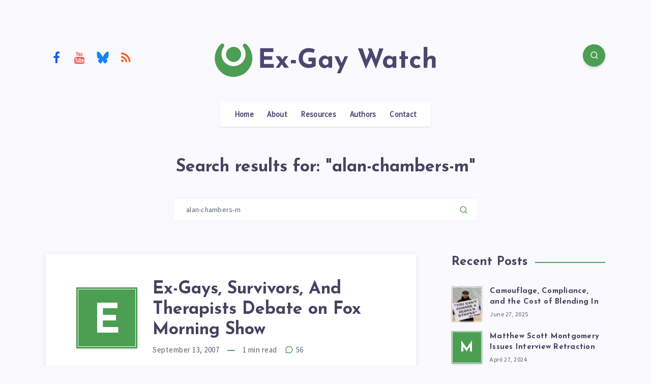

--- FILE ---
content_type: text/html; charset=UTF-8
request_url: https://exgaywatch.com/?s=alan-chambers-m
body_size: 70158
content:
<!DOCTYPE html>
<html lang="en-US" prefix="og: http://ogp.me/ns#">
<head>
    <meta charset="UTF-8">
    <meta name="viewport" content="width=device-width, initial-scale=1, maximum-scale=5">
            <link rel="shortcut icon" href="https://exgaywatch.com/wp-content/themes/maktub-child/favicon.png" />
    
    <title>Search Results for &#8220;alan-chambers-m&#8221; &#8211; Ex-Gay Watch</title>
<meta name='robots' content='noindex, follow, max-image-preview:large' />
<!-- start: Estudio Patagon Meta Tags -->
<meta property="description" content="&lt;span class=&quot;excerpt_part&quot;&gt;...VIDEO CLIP] &lt;mark&gt;ALAN CHAMBERS&lt;/mark&gt;: Pretty much on our first date I knew that I was in love with her. VOICE OVER [MIKE?]&lt;mark&gt;:Alan&lt;/mark&gt; and Leslie appear to have the ideal family....&lt;/span&gt;"/>
<meta property="og:locale" content="en_US" />
<meta property="og:title" content="Ex-Gays, Survivors, And Therapists Debate on Fox Morning Show - Ex-Gay Watch"/>
<meta property="og:description" content="&lt;span class=&quot;excerpt_part&quot;&gt;...VIDEO CLIP] &lt;mark&gt;ALAN CHAMBERS&lt;/mark&gt;: Pretty much on our first date I knew that I was in love with her. VOICE OVER [MIKE?]&lt;mark&gt;:Alan&lt;/mark&gt; and Leslie appear to have the ideal family....&lt;/span&gt;"/>
<meta property="og:type" content="article"/>
<meta property="og:url" content="https://exgaywatch.com/"/>
<meta property="og:site_name" content="Ex-Gay Watch"/>
<meta name="twitter:card" content="summary_large_image" />
<meta name="twitter:description" content="&lt;span class=&quot;excerpt_part&quot;&gt;...VIDEO CLIP] &lt;mark&gt;ALAN CHAMBERS&lt;/mark&gt;: Pretty much on our first date I knew that I was in love with her. VOICE OVER [MIKE?]&lt;mark&gt;:Alan&lt;/mark&gt; and Leslie appear to have the ideal family....&lt;/span&gt;" />
<meta name="twitter:title" content="Ex-Gays, Survivors, And Therapists Debate on Fox Morning Show - Ex-Gay Watch" />
<!-- end: Estudio Patagon Meta Tags -->
<link rel='dns-prefetch' href='//fonts.googleapis.com' />
<link rel="alternate" type="application/rss+xml" title="Ex-Gay Watch &raquo; Feed" href="https://exgaywatch.com/feed/" />
<link rel="alternate" type="application/rss+xml" title="Ex-Gay Watch &raquo; Comments Feed" href="https://exgaywatch.com/comments/feed/" />
<link rel="alternate" type="application/rss+xml" title="Ex-Gay Watch &raquo; Search Results for &#8220;alan-chambers-m&#8221; Feed" href="https://exgaywatch.com/search/alan-chambers-m/feed/rss2/" />
<style id='wp-img-auto-sizes-contain-inline-css'>
img:is([sizes=auto i],[sizes^="auto," i]){contain-intrinsic-size:3000px 1500px}
/*# sourceURL=wp-img-auto-sizes-contain-inline-css */
</style>
<style id='wp-emoji-styles-inline-css'>

	img.wp-smiley, img.emoji {
		display: inline !important;
		border: none !important;
		box-shadow: none !important;
		height: 1em !important;
		width: 1em !important;
		margin: 0 0.07em !important;
		vertical-align: -0.1em !important;
		background: none !important;
		padding: 0 !important;
	}
/*# sourceURL=wp-emoji-styles-inline-css */
</style>
<style id='wp-block-library-inline-css'>
:root{--wp-block-synced-color:#7a00df;--wp-block-synced-color--rgb:122,0,223;--wp-bound-block-color:var(--wp-block-synced-color);--wp-editor-canvas-background:#ddd;--wp-admin-theme-color:#007cba;--wp-admin-theme-color--rgb:0,124,186;--wp-admin-theme-color-darker-10:#006ba1;--wp-admin-theme-color-darker-10--rgb:0,107,160.5;--wp-admin-theme-color-darker-20:#005a87;--wp-admin-theme-color-darker-20--rgb:0,90,135;--wp-admin-border-width-focus:2px}@media (min-resolution:192dpi){:root{--wp-admin-border-width-focus:1.5px}}.wp-element-button{cursor:pointer}:root .has-very-light-gray-background-color{background-color:#eee}:root .has-very-dark-gray-background-color{background-color:#313131}:root .has-very-light-gray-color{color:#eee}:root .has-very-dark-gray-color{color:#313131}:root .has-vivid-green-cyan-to-vivid-cyan-blue-gradient-background{background:linear-gradient(135deg,#00d084,#0693e3)}:root .has-purple-crush-gradient-background{background:linear-gradient(135deg,#34e2e4,#4721fb 50%,#ab1dfe)}:root .has-hazy-dawn-gradient-background{background:linear-gradient(135deg,#faaca8,#dad0ec)}:root .has-subdued-olive-gradient-background{background:linear-gradient(135deg,#fafae1,#67a671)}:root .has-atomic-cream-gradient-background{background:linear-gradient(135deg,#fdd79a,#004a59)}:root .has-nightshade-gradient-background{background:linear-gradient(135deg,#330968,#31cdcf)}:root .has-midnight-gradient-background{background:linear-gradient(135deg,#020381,#2874fc)}:root{--wp--preset--font-size--normal:16px;--wp--preset--font-size--huge:42px}.has-regular-font-size{font-size:1em}.has-larger-font-size{font-size:2.625em}.has-normal-font-size{font-size:var(--wp--preset--font-size--normal)}.has-huge-font-size{font-size:var(--wp--preset--font-size--huge)}.has-text-align-center{text-align:center}.has-text-align-left{text-align:left}.has-text-align-right{text-align:right}.has-fit-text{white-space:nowrap!important}#end-resizable-editor-section{display:none}.aligncenter{clear:both}.items-justified-left{justify-content:flex-start}.items-justified-center{justify-content:center}.items-justified-right{justify-content:flex-end}.items-justified-space-between{justify-content:space-between}.screen-reader-text{border:0;clip-path:inset(50%);height:1px;margin:-1px;overflow:hidden;padding:0;position:absolute;width:1px;word-wrap:normal!important}.screen-reader-text:focus{background-color:#ddd;clip-path:none;color:#444;display:block;font-size:1em;height:auto;left:5px;line-height:normal;padding:15px 23px 14px;text-decoration:none;top:5px;width:auto;z-index:100000}html :where(.has-border-color){border-style:solid}html :where([style*=border-top-color]){border-top-style:solid}html :where([style*=border-right-color]){border-right-style:solid}html :where([style*=border-bottom-color]){border-bottom-style:solid}html :where([style*=border-left-color]){border-left-style:solid}html :where([style*=border-width]){border-style:solid}html :where([style*=border-top-width]){border-top-style:solid}html :where([style*=border-right-width]){border-right-style:solid}html :where([style*=border-bottom-width]){border-bottom-style:solid}html :where([style*=border-left-width]){border-left-style:solid}html :where(img[class*=wp-image-]){height:auto;max-width:100%}:where(figure){margin:0 0 1em}html :where(.is-position-sticky){--wp-admin--admin-bar--position-offset:var(--wp-admin--admin-bar--height,0px)}@media screen and (max-width:600px){html :where(.is-position-sticky){--wp-admin--admin-bar--position-offset:0px}}

/*# sourceURL=wp-block-library-inline-css */
</style><style id='wp-block-latest-comments-inline-css'>
ol.wp-block-latest-comments{box-sizing:border-box;margin-left:0}:where(.wp-block-latest-comments:not([style*=line-height] .wp-block-latest-comments__comment)){line-height:1.1}:where(.wp-block-latest-comments:not([style*=line-height] .wp-block-latest-comments__comment-excerpt p)){line-height:1.8}.has-dates :where(.wp-block-latest-comments:not([style*=line-height])),.has-excerpts :where(.wp-block-latest-comments:not([style*=line-height])){line-height:1.5}.wp-block-latest-comments .wp-block-latest-comments{padding-left:0}.wp-block-latest-comments__comment{list-style:none;margin-bottom:1em}.has-avatars .wp-block-latest-comments__comment{list-style:none;min-height:2.25em}.has-avatars .wp-block-latest-comments__comment .wp-block-latest-comments__comment-excerpt,.has-avatars .wp-block-latest-comments__comment .wp-block-latest-comments__comment-meta{margin-left:3.25em}.wp-block-latest-comments__comment-excerpt p{font-size:.875em;margin:.36em 0 1.4em}.wp-block-latest-comments__comment-date{display:block;font-size:.75em}.wp-block-latest-comments .avatar,.wp-block-latest-comments__comment-avatar{border-radius:1.5em;display:block;float:left;height:2.5em;margin-right:.75em;width:2.5em}.wp-block-latest-comments[class*=-font-size] a,.wp-block-latest-comments[style*=font-size] a{font-size:inherit}
/*# sourceURL=https://exgaywatch.com/wp-includes/blocks/latest-comments/style.min.css */
</style>
<style id='global-styles-inline-css'>
:root{--wp--preset--aspect-ratio--square: 1;--wp--preset--aspect-ratio--4-3: 4/3;--wp--preset--aspect-ratio--3-4: 3/4;--wp--preset--aspect-ratio--3-2: 3/2;--wp--preset--aspect-ratio--2-3: 2/3;--wp--preset--aspect-ratio--16-9: 16/9;--wp--preset--aspect-ratio--9-16: 9/16;--wp--preset--color--black: #000000;--wp--preset--color--cyan-bluish-gray: #abb8c3;--wp--preset--color--white: #ffffff;--wp--preset--color--pale-pink: #f78da7;--wp--preset--color--vivid-red: #cf2e2e;--wp--preset--color--luminous-vivid-orange: #ff6900;--wp--preset--color--luminous-vivid-amber: #fcb900;--wp--preset--color--light-green-cyan: #7bdcb5;--wp--preset--color--vivid-green-cyan: #00d084;--wp--preset--color--pale-cyan-blue: #8ed1fc;--wp--preset--color--vivid-cyan-blue: #0693e3;--wp--preset--color--vivid-purple: #9b51e0;--wp--preset--gradient--vivid-cyan-blue-to-vivid-purple: linear-gradient(135deg,rgb(6,147,227) 0%,rgb(155,81,224) 100%);--wp--preset--gradient--light-green-cyan-to-vivid-green-cyan: linear-gradient(135deg,rgb(122,220,180) 0%,rgb(0,208,130) 100%);--wp--preset--gradient--luminous-vivid-amber-to-luminous-vivid-orange: linear-gradient(135deg,rgb(252,185,0) 0%,rgb(255,105,0) 100%);--wp--preset--gradient--luminous-vivid-orange-to-vivid-red: linear-gradient(135deg,rgb(255,105,0) 0%,rgb(207,46,46) 100%);--wp--preset--gradient--very-light-gray-to-cyan-bluish-gray: linear-gradient(135deg,rgb(238,238,238) 0%,rgb(169,184,195) 100%);--wp--preset--gradient--cool-to-warm-spectrum: linear-gradient(135deg,rgb(74,234,220) 0%,rgb(151,120,209) 20%,rgb(207,42,186) 40%,rgb(238,44,130) 60%,rgb(251,105,98) 80%,rgb(254,248,76) 100%);--wp--preset--gradient--blush-light-purple: linear-gradient(135deg,rgb(255,206,236) 0%,rgb(152,150,240) 100%);--wp--preset--gradient--blush-bordeaux: linear-gradient(135deg,rgb(254,205,165) 0%,rgb(254,45,45) 50%,rgb(107,0,62) 100%);--wp--preset--gradient--luminous-dusk: linear-gradient(135deg,rgb(255,203,112) 0%,rgb(199,81,192) 50%,rgb(65,88,208) 100%);--wp--preset--gradient--pale-ocean: linear-gradient(135deg,rgb(255,245,203) 0%,rgb(182,227,212) 50%,rgb(51,167,181) 100%);--wp--preset--gradient--electric-grass: linear-gradient(135deg,rgb(202,248,128) 0%,rgb(113,206,126) 100%);--wp--preset--gradient--midnight: linear-gradient(135deg,rgb(2,3,129) 0%,rgb(40,116,252) 100%);--wp--preset--font-size--small: 13px;--wp--preset--font-size--medium: 20px;--wp--preset--font-size--large: 36px;--wp--preset--font-size--x-large: 42px;--wp--preset--spacing--20: 0.44rem;--wp--preset--spacing--30: 0.67rem;--wp--preset--spacing--40: 1rem;--wp--preset--spacing--50: 1.5rem;--wp--preset--spacing--60: 2.25rem;--wp--preset--spacing--70: 3.38rem;--wp--preset--spacing--80: 5.06rem;--wp--preset--shadow--natural: 6px 6px 9px rgba(0, 0, 0, 0.2);--wp--preset--shadow--deep: 12px 12px 50px rgba(0, 0, 0, 0.4);--wp--preset--shadow--sharp: 6px 6px 0px rgba(0, 0, 0, 0.2);--wp--preset--shadow--outlined: 6px 6px 0px -3px rgb(255, 255, 255), 6px 6px rgb(0, 0, 0);--wp--preset--shadow--crisp: 6px 6px 0px rgb(0, 0, 0);}:where(.is-layout-flex){gap: 0.5em;}:where(.is-layout-grid){gap: 0.5em;}body .is-layout-flex{display: flex;}.is-layout-flex{flex-wrap: wrap;align-items: center;}.is-layout-flex > :is(*, div){margin: 0;}body .is-layout-grid{display: grid;}.is-layout-grid > :is(*, div){margin: 0;}:where(.wp-block-columns.is-layout-flex){gap: 2em;}:where(.wp-block-columns.is-layout-grid){gap: 2em;}:where(.wp-block-post-template.is-layout-flex){gap: 1.25em;}:where(.wp-block-post-template.is-layout-grid){gap: 1.25em;}.has-black-color{color: var(--wp--preset--color--black) !important;}.has-cyan-bluish-gray-color{color: var(--wp--preset--color--cyan-bluish-gray) !important;}.has-white-color{color: var(--wp--preset--color--white) !important;}.has-pale-pink-color{color: var(--wp--preset--color--pale-pink) !important;}.has-vivid-red-color{color: var(--wp--preset--color--vivid-red) !important;}.has-luminous-vivid-orange-color{color: var(--wp--preset--color--luminous-vivid-orange) !important;}.has-luminous-vivid-amber-color{color: var(--wp--preset--color--luminous-vivid-amber) !important;}.has-light-green-cyan-color{color: var(--wp--preset--color--light-green-cyan) !important;}.has-vivid-green-cyan-color{color: var(--wp--preset--color--vivid-green-cyan) !important;}.has-pale-cyan-blue-color{color: var(--wp--preset--color--pale-cyan-blue) !important;}.has-vivid-cyan-blue-color{color: var(--wp--preset--color--vivid-cyan-blue) !important;}.has-vivid-purple-color{color: var(--wp--preset--color--vivid-purple) !important;}.has-black-background-color{background-color: var(--wp--preset--color--black) !important;}.has-cyan-bluish-gray-background-color{background-color: var(--wp--preset--color--cyan-bluish-gray) !important;}.has-white-background-color{background-color: var(--wp--preset--color--white) !important;}.has-pale-pink-background-color{background-color: var(--wp--preset--color--pale-pink) !important;}.has-vivid-red-background-color{background-color: var(--wp--preset--color--vivid-red) !important;}.has-luminous-vivid-orange-background-color{background-color: var(--wp--preset--color--luminous-vivid-orange) !important;}.has-luminous-vivid-amber-background-color{background-color: var(--wp--preset--color--luminous-vivid-amber) !important;}.has-light-green-cyan-background-color{background-color: var(--wp--preset--color--light-green-cyan) !important;}.has-vivid-green-cyan-background-color{background-color: var(--wp--preset--color--vivid-green-cyan) !important;}.has-pale-cyan-blue-background-color{background-color: var(--wp--preset--color--pale-cyan-blue) !important;}.has-vivid-cyan-blue-background-color{background-color: var(--wp--preset--color--vivid-cyan-blue) !important;}.has-vivid-purple-background-color{background-color: var(--wp--preset--color--vivid-purple) !important;}.has-black-border-color{border-color: var(--wp--preset--color--black) !important;}.has-cyan-bluish-gray-border-color{border-color: var(--wp--preset--color--cyan-bluish-gray) !important;}.has-white-border-color{border-color: var(--wp--preset--color--white) !important;}.has-pale-pink-border-color{border-color: var(--wp--preset--color--pale-pink) !important;}.has-vivid-red-border-color{border-color: var(--wp--preset--color--vivid-red) !important;}.has-luminous-vivid-orange-border-color{border-color: var(--wp--preset--color--luminous-vivid-orange) !important;}.has-luminous-vivid-amber-border-color{border-color: var(--wp--preset--color--luminous-vivid-amber) !important;}.has-light-green-cyan-border-color{border-color: var(--wp--preset--color--light-green-cyan) !important;}.has-vivid-green-cyan-border-color{border-color: var(--wp--preset--color--vivid-green-cyan) !important;}.has-pale-cyan-blue-border-color{border-color: var(--wp--preset--color--pale-cyan-blue) !important;}.has-vivid-cyan-blue-border-color{border-color: var(--wp--preset--color--vivid-cyan-blue) !important;}.has-vivid-purple-border-color{border-color: var(--wp--preset--color--vivid-purple) !important;}.has-vivid-cyan-blue-to-vivid-purple-gradient-background{background: var(--wp--preset--gradient--vivid-cyan-blue-to-vivid-purple) !important;}.has-light-green-cyan-to-vivid-green-cyan-gradient-background{background: var(--wp--preset--gradient--light-green-cyan-to-vivid-green-cyan) !important;}.has-luminous-vivid-amber-to-luminous-vivid-orange-gradient-background{background: var(--wp--preset--gradient--luminous-vivid-amber-to-luminous-vivid-orange) !important;}.has-luminous-vivid-orange-to-vivid-red-gradient-background{background: var(--wp--preset--gradient--luminous-vivid-orange-to-vivid-red) !important;}.has-very-light-gray-to-cyan-bluish-gray-gradient-background{background: var(--wp--preset--gradient--very-light-gray-to-cyan-bluish-gray) !important;}.has-cool-to-warm-spectrum-gradient-background{background: var(--wp--preset--gradient--cool-to-warm-spectrum) !important;}.has-blush-light-purple-gradient-background{background: var(--wp--preset--gradient--blush-light-purple) !important;}.has-blush-bordeaux-gradient-background{background: var(--wp--preset--gradient--blush-bordeaux) !important;}.has-luminous-dusk-gradient-background{background: var(--wp--preset--gradient--luminous-dusk) !important;}.has-pale-ocean-gradient-background{background: var(--wp--preset--gradient--pale-ocean) !important;}.has-electric-grass-gradient-background{background: var(--wp--preset--gradient--electric-grass) !important;}.has-midnight-gradient-background{background: var(--wp--preset--gradient--midnight) !important;}.has-small-font-size{font-size: var(--wp--preset--font-size--small) !important;}.has-medium-font-size{font-size: var(--wp--preset--font-size--medium) !important;}.has-large-font-size{font-size: var(--wp--preset--font-size--large) !important;}.has-x-large-font-size{font-size: var(--wp--preset--font-size--x-large) !important;}
/*# sourceURL=global-styles-inline-css */
</style>

<style id='classic-theme-styles-inline-css'>
/*! This file is auto-generated */
.wp-block-button__link{color:#fff;background-color:#32373c;border-radius:9999px;box-shadow:none;text-decoration:none;padding:calc(.667em + 2px) calc(1.333em + 2px);font-size:1.125em}.wp-block-file__button{background:#32373c;color:#fff;text-decoration:none}
/*# sourceURL=/wp-includes/css/classic-themes.min.css */
</style>
<link rel="preload" as="style" id='epcl-plugins-css' onload="this.onload=null;this.rel=`stylesheet`"  href='https://exgaywatch.com/wp-content/themes/maktub/assets/dist/plugins.min.css?ver=2.0.6' media='all' />
<link rel="preload" as="style" id='epcl-google-fonts-css' onload="this.onload=null;this.rel=`stylesheet`"  href='https://fonts.googleapis.com/css?family=Josefin+Sans%3A400%2C500%2C600%2C700%7CSource+Serif+Pro%3A400%2C400i%2C600%2C700%2C700i&#038;subset=latin%2Clatin-ext&#038;display=swap' media='all' />
<link rel="preload" as="style" id='epcl-theme-options-google-fonts-css' onload="this.onload=null;this.rel=`stylesheet`"  href='//fonts.googleapis.com/css?family=Josefin+Sans%3A700%7CSource+Sans+Pro%3Anormal&#038;subset&#038;display=swap' media='all' />
<link rel='stylesheet' id='maktub-child-css-css' href='https://exgaywatch.com/wp-content/themes/maktub-child/style.css?ver=6.9' media='all' />
<script type="text/javascript">
            window._nslDOMReady = (function () {
                const executedCallbacks = new Set();
            
                return function (callback) {
                    /**
                    * Third parties might dispatch DOMContentLoaded events, so we need to ensure that we only run our callback once!
                    */
                    if (executedCallbacks.has(callback)) return;
            
                    const wrappedCallback = function () {
                        if (executedCallbacks.has(callback)) return;
                        executedCallbacks.add(callback);
                        callback();
                    };
            
                    if (document.readyState === "complete" || document.readyState === "interactive") {
                        wrappedCallback();
                    } else {
                        document.addEventListener("DOMContentLoaded", wrappedCallback);
                    }
                };
            })();
        </script><link rel="https://api.w.org/" href="https://exgaywatch.com/wp-json/" /><link rel="EditURI" type="application/rsd+xml" title="RSD" href="https://exgaywatch.com/xmlrpc.php?rsd" />
<meta name="generator" content="WordPress 6.9" />
        <style id="epcl-theme-critical-css">:root{--epcl-main-color:#FF4C60;--epcl-secondary-color:#65EBE7;--epcl-titles-color:#454360;--epcl-black-color:#4B4870;--epcl-text-color:#596172;--epcl-border-color:#EEEEEE;--epcl-input-bg-color:#F9F9FE}.clear{clear:both;display:block;overflow:hidden;visibility:hidden;width:0;height:0}.clearfix:after,.clearfix:before,.grid-100:after,.grid-100:before,.grid-10:after,.grid-10:before,.grid-15:after,.grid-15:before,.grid-20:after,.grid-20:before,.grid-25:after,.grid-25:before,.grid-30:after,.grid-30:before,.grid-33:after,.grid-33:before,.grid-35:after,.grid-35:before,.grid-40:after,.grid-40:before,.grid-45:after,.grid-45:before,.grid-50:after,.grid-50:before,.grid-55:after,.grid-55:before,.grid-5:after,.grid-5:before,.grid-60:after,.grid-60:before,.grid-65:after,.grid-65:before,.grid-66:after,.grid-66:before,.grid-70:after,.grid-70:before,.grid-75:after,.grid-75:before,.grid-80:after,.grid-80:before,.grid-85:after,.grid-85:before,.grid-90:after,.grid-90:before,.grid-95:after,.grid-95:before,.grid-container:after,.grid-container:before,.mobile-grid-100:after,.mobile-grid-100:before,.mobile-grid-10:after,.mobile-grid-10:before,.mobile-grid-15:after,.mobile-grid-15:before,.mobile-grid-20:after,.mobile-grid-20:before,.mobile-grid-25:after,.mobile-grid-25:before,.mobile-grid-30:after,.mobile-grid-30:before,.mobile-grid-33:after,.mobile-grid-33:before,.mobile-grid-35:after,.mobile-grid-35:before,.mobile-grid-40:after,.mobile-grid-40:before,.mobile-grid-45:after,.mobile-grid-45:before,.mobile-grid-50:after,.mobile-grid-50:before,.mobile-grid-55:after,.mobile-grid-55:before,.mobile-grid-5:after,.mobile-grid-5:before,.mobile-grid-60:after,.mobile-grid-60:before,.mobile-grid-65:after,.mobile-grid-65:before,.mobile-grid-66:after,.mobile-grid-66:before,.mobile-grid-70:after,.mobile-grid-70:before,.mobile-grid-75:after,.mobile-grid-75:before,.mobile-grid-80:after,.mobile-grid-80:before,.mobile-grid-85:after,.mobile-grid-85:before,.mobile-grid-90:after,.mobile-grid-90:before,.mobile-grid-95:after,.mobile-grid-95:before,.tablet-grid-100:after,.tablet-grid-100:before,.tablet-grid-10:after,.tablet-grid-10:before,.tablet-grid-15:after,.tablet-grid-15:before,.tablet-grid-20:after,.tablet-grid-20:before,.tablet-grid-25:after,.tablet-grid-25:before,.tablet-grid-30:after,.tablet-grid-30:before,.tablet-grid-33:after,.tablet-grid-33:before,.tablet-grid-35:after,.tablet-grid-35:before,.tablet-grid-40:after,.tablet-grid-40:before,.tablet-grid-45:after,.tablet-grid-45:before,.tablet-grid-50:after,.tablet-grid-50:before,.tablet-grid-55:after,.tablet-grid-55:before,.tablet-grid-5:after,.tablet-grid-5:before,.tablet-grid-60:after,.tablet-grid-60:before,.tablet-grid-65:after,.tablet-grid-65:before,.tablet-grid-66:after,.tablet-grid-66:before,.tablet-grid-70:after,.tablet-grid-70:before,.tablet-grid-75:after,.tablet-grid-75:before,.tablet-grid-80:after,.tablet-grid-80:before,.tablet-grid-85:after,.tablet-grid-85:before,.tablet-grid-90:after,.tablet-grid-90:before,.tablet-grid-95:after,.tablet-grid-95:before{content:".";display:block;overflow:hidden;visibility:hidden;font-size:0;line-height:0;width:0;height:0}.clearfix:after,.grid-100:after,.grid-10:after,.grid-15:after,.grid-20:after,.grid-25:after,.grid-30:after,.grid-33:after,.grid-35:after,.grid-40:after,.grid-45:after,.grid-50:after,.grid-55:after,.grid-5:after,.grid-60:after,.grid-65:after,.grid-66:after,.grid-70:after,.grid-75:after,.grid-80:after,.grid-85:after,.grid-90:after,.grid-95:after,.grid-container:after,.mobile-grid-100:after,.mobile-grid-10:after,.mobile-grid-15:after,.mobile-grid-20:after,.mobile-grid-25:after,.mobile-grid-30:after,.mobile-grid-33:after,.mobile-grid-35:after,.mobile-grid-40:after,.mobile-grid-45:after,.mobile-grid-50:after,.mobile-grid-55:after,.mobile-grid-5:after,.mobile-grid-60:after,.mobile-grid-65:after,.mobile-grid-66:after,.mobile-grid-70:after,.mobile-grid-75:after,.mobile-grid-80:after,.mobile-grid-85:after,.mobile-grid-90:after,.mobile-grid-95:after,.tablet-grid-100:after,.tablet-grid-10:after,.tablet-grid-15:after,.tablet-grid-20:after,.tablet-grid-25:after,.tablet-grid-30:after,.tablet-grid-33:after,.tablet-grid-35:after,.tablet-grid-40:after,.tablet-grid-45:after,.tablet-grid-50:after,.tablet-grid-55:after,.tablet-grid-5:after,.tablet-grid-60:after,.tablet-grid-65:after,.tablet-grid-66:after,.tablet-grid-70:after,.tablet-grid-75:after,.tablet-grid-80:after,.tablet-grid-85:after,.tablet-grid-90:after,.tablet-grid-95:after{clear:both}.grid-container{margin-left:auto;margin-right:auto;max-width:1240px;padding-left:20px;padding-right:20px}.grid-10,.grid-100,.grid-15,.grid-20,.grid-25,.grid-30,.grid-33,.grid-35,.grid-40,.grid-45,.grid-5,.grid-50,.grid-55,.grid-60,.grid-65,.grid-66,.grid-70,.grid-75,.grid-80,.grid-85,.grid-90,.grid-95,.mobile-grid-10,.mobile-grid-100,.mobile-grid-15,.mobile-grid-20,.mobile-grid-25,.mobile-grid-30,.mobile-grid-33,.mobile-grid-35,.mobile-grid-40,.mobile-grid-45,.mobile-grid-5,.mobile-grid-50,.mobile-grid-55,.mobile-grid-60,.mobile-grid-65,.mobile-grid-66,.mobile-grid-70,.mobile-grid-75,.mobile-grid-80,.mobile-grid-85,.mobile-grid-90,.mobile-grid-95,.tablet-grid-10,.tablet-grid-100,.tablet-grid-15,.tablet-grid-20,.tablet-grid-25,.tablet-grid-30,.tablet-grid-33,.tablet-grid-35,.tablet-grid-40,.tablet-grid-45,.tablet-grid-5,.tablet-grid-50,.tablet-grid-55,.tablet-grid-60,.tablet-grid-65,.tablet-grid-66,.tablet-grid-70,.tablet-grid-75,.tablet-grid-80,.tablet-grid-85,.tablet-grid-90,.tablet-grid-95{-webkit-box-sizing:border-box;box-sizing:border-box;padding-left:20px;padding-right:20px}.grid-parent{padding-left:0;padding-right:0}@media screen and (max-width:767px){.mobile-pull-10,.mobile-pull-15,.mobile-pull-20,.mobile-pull-25,.mobile-pull-30,.mobile-pull-33,.mobile-pull-35,.mobile-pull-40,.mobile-pull-45,.mobile-pull-5,.mobile-pull-50,.mobile-pull-55,.mobile-pull-60,.mobile-pull-65,.mobile-pull-66,.mobile-pull-70,.mobile-pull-75,.mobile-pull-80,.mobile-pull-85,.mobile-pull-90,.mobile-pull-95,.mobile-push-10,.mobile-push-15,.mobile-push-20,.mobile-push-25,.mobile-push-30,.mobile-push-33,.mobile-push-35,.mobile-push-40,.mobile-push-45,.mobile-push-5,.mobile-push-50,.mobile-push-55,.mobile-push-60,.mobile-push-65,.mobile-push-66,.mobile-push-70,.mobile-push-75,.mobile-push-80,.mobile-push-85,.mobile-push-90,.mobile-push-95{position:relative}.hide-on-mobile{display:none!important}.mobile-grid-5{float:left;width:5%}.mobile-grid-10{float:left;width:10%}.mobile-grid-15{float:left;width:15%}.mobile-grid-20{float:left;width:20%}.mobile-grid-25{float:left;width:25%}.mobile-grid-30{float:left;width:30%}.mobile-grid-35{float:left;width:35%}.mobile-prefix-35{margin-left:35%}.mobile-suffix-35{margin-right:35%}.mobile-push-35{left:35%}.mobile-pull-35{left:-35%}.mobile-grid-40{float:left;width:40%}.mobile-prefix-40{margin-left:40%}.mobile-suffix-40{margin-right:40%}.mobile-push-40{left:40%}.mobile-pull-40{left:-40%}.mobile-grid-45{float:left;width:45%}.mobile-prefix-45{margin-left:45%}.mobile-suffix-45{margin-right:45%}.mobile-push-45{left:45%}.mobile-pull-45{left:-45%}.mobile-grid-50{float:left;width:50%}.mobile-prefix-50{margin-left:50%}.mobile-suffix-50{margin-right:50%}.mobile-push-50{left:50%}.mobile-pull-50{left:-50%}.mobile-grid-55{float:left;width:55%}.mobile-prefix-55{margin-left:55%}.mobile-suffix-55{margin-right:55%}.mobile-push-55{left:55%}.mobile-pull-55{left:-55%}.mobile-grid-60{float:left;width:60%}.mobile-prefix-60{margin-left:60%}.mobile-suffix-60{margin-right:60%}.mobile-push-60{left:60%}.mobile-pull-60{left:-60%}.mobile-grid-65{float:left;width:65%}.mobile-prefix-65{margin-left:65%}.mobile-suffix-65{margin-right:65%}.mobile-push-65{left:65%}.mobile-pull-65{left:-65%}.mobile-grid-70{float:left;width:70%}.mobile-prefix-70{margin-left:70%}.mobile-suffix-70{margin-right:70%}.mobile-push-70{left:70%}.mobile-pull-70{left:-70%}.mobile-grid-75{float:left;width:75%}.mobile-prefix-75{margin-left:75%}.mobile-suffix-75{margin-right:75%}.mobile-push-75{left:75%}.mobile-pull-75{left:-75%}.mobile-grid-80{float:left;width:80%}.mobile-prefix-80{margin-left:80%}.mobile-suffix-80{margin-right:80%}.mobile-push-80{left:80%}.mobile-pull-80{left:-80%}.mobile-grid-85{float:left;width:85%}.mobile-prefix-85{margin-left:85%}.mobile-suffix-85{margin-right:85%}.mobile-push-85{left:85%}.mobile-pull-85{left:-85%}.mobile-grid-90{float:left;width:90%}.mobile-prefix-90{margin-left:90%}.mobile-suffix-90{margin-right:90%}.mobile-push-90{left:90%}.mobile-pull-90{left:-90%}.mobile-grid-95{float:left;width:95%}.mobile-prefix-95{margin-left:95%}.mobile-suffix-95{margin-right:95%}.mobile-push-95{left:95%}.mobile-pull-95{left:-95%}.mobile-grid-33{float:left;width:33.33333%}.mobile-prefix-33{margin-left:33.33333%}.mobile-suffix-33{margin-right:33.33333%}.mobile-push-33{left:33.33333%}.mobile-pull-33{left:-33.33333%}.mobile-grid-66{float:left;width:66.66667%}.mobile-prefix-66{margin-left:66.66667%}.mobile-suffix-66{margin-right:66.66667%}.mobile-push-66{left:66.66667%}.mobile-pull-66{left:-66.66667%}.mobile-grid-100{clear:both;width:100%}}@media screen and (min-width:768px) and (max-width:1023px){.tablet-pull-10,.tablet-pull-15,.tablet-pull-20,.tablet-pull-25,.tablet-pull-30,.tablet-pull-33,.tablet-pull-35,.tablet-pull-40,.tablet-pull-45,.tablet-pull-5,.tablet-pull-50,.tablet-pull-55,.tablet-pull-60,.tablet-pull-65,.tablet-pull-66,.tablet-pull-70,.tablet-pull-75,.tablet-pull-80,.tablet-pull-85,.tablet-pull-90,.tablet-pull-95,.tablet-push-10,.tablet-push-15,.tablet-push-20,.tablet-push-25,.tablet-push-30,.tablet-push-33,.tablet-push-35,.tablet-push-40,.tablet-push-45,.tablet-push-5,.tablet-push-50,.tablet-push-55,.tablet-push-60,.tablet-push-65,.tablet-push-66,.tablet-push-70,.tablet-push-75,.tablet-push-80,.tablet-push-85,.tablet-push-90,.tablet-push-95{position:relative}.hide-on-tablet{display:none!important}.tablet-grid-5{float:left;width:5%}.tablet-prefix-5{margin-left:5%}.tablet-suffix-5{margin-right:5%}.tablet-push-5{left:5%}.tablet-pull-5{left:-5%}.tablet-grid-10{float:left;width:10%}.tablet-prefix-10{margin-left:10%}.tablet-suffix-10{margin-right:10%}.tablet-push-10{left:10%}.tablet-pull-10{left:-10%}.tablet-grid-15{float:left;width:15%}.tablet-prefix-15{margin-left:15%}.tablet-suffix-15{margin-right:15%}.tablet-push-15{left:15%}.tablet-pull-15{left:-15%}.tablet-grid-20{float:left;width:20%}.tablet-prefix-20{margin-left:20%}.tablet-suffix-20{margin-right:20%}.tablet-push-20{left:20%}.tablet-pull-20{left:-20%}.tablet-grid-25{float:left;width:25%}.tablet-prefix-25{margin-left:25%}.tablet-suffix-25{margin-right:25%}.tablet-push-25{left:25%}.tablet-pull-25{left:-25%}.tablet-grid-30{float:left;width:30%}.tablet-prefix-30{margin-left:30%}.tablet-suffix-30{margin-right:30%}.tablet-push-30{left:30%}.tablet-pull-30{left:-30%}.tablet-grid-35{float:left;width:35%}.tablet-prefix-35{margin-left:35%}.tablet-suffix-35{margin-right:35%}.tablet-push-35{left:35%}.tablet-pull-35{left:-35%}.tablet-grid-40{float:left;width:40%}.tablet-prefix-40{margin-left:40%}.tablet-suffix-40{margin-right:40%}.tablet-push-40{left:40%}.tablet-pull-40{left:-40%}.tablet-grid-45{float:left;width:45%}.tablet-prefix-45{margin-left:45%}.tablet-suffix-45{margin-right:45%}.tablet-push-45{left:45%}.tablet-pull-45{left:-45%}.tablet-grid-50{float:left;width:50%}.tablet-prefix-50{margin-left:50%}.tablet-suffix-50{margin-right:50%}.tablet-push-50{left:50%}.tablet-pull-50{left:-50%}.tablet-grid-55{float:left;width:55%}.tablet-prefix-55{margin-left:55%}.tablet-suffix-55{margin-right:55%}.tablet-push-55{left:55%}.tablet-pull-55{left:-55%}.tablet-grid-60{float:left;width:60%}.tablet-prefix-60{margin-left:60%}.tablet-suffix-60{margin-right:60%}.tablet-push-60{left:60%}.tablet-pull-60{left:-60%}.tablet-grid-65{float:left;width:65%}.tablet-prefix-65{margin-left:65%}.tablet-suffix-65{margin-right:65%}.tablet-push-65{left:65%}.tablet-pull-65{left:-65%}.tablet-grid-70{float:left;width:70%}.tablet-prefix-70{margin-left:70%}.tablet-suffix-70{margin-right:70%}.tablet-push-70{left:70%}.tablet-pull-70{left:-70%}.tablet-grid-75{float:left;width:75%}.tablet-prefix-75{margin-left:75%}.tablet-suffix-75{margin-right:75%}.tablet-push-75{left:75%}.tablet-pull-75{left:-75%}.tablet-grid-80{float:left;width:80%}.tablet-prefix-80{margin-left:80%}.tablet-suffix-80{margin-right:80%}.tablet-push-80{left:80%}.tablet-pull-80{left:-80%}.tablet-grid-85{float:left;width:85%}.tablet-prefix-85{margin-left:85%}.tablet-suffix-85{margin-right:85%}.tablet-push-85{left:85%}.tablet-pull-85{left:-85%}.tablet-grid-90{float:left;width:90%}.tablet-prefix-90{margin-left:90%}.tablet-suffix-90{margin-right:90%}.tablet-push-90{left:90%}.tablet-pull-90{left:-90%}.tablet-grid-95{float:left;width:95%}.tablet-prefix-95{margin-left:95%}.tablet-suffix-95{margin-right:95%}.tablet-push-95{left:95%}.tablet-pull-95{left:-95%}.tablet-grid-33{float:left;width:33.33333%}.tablet-prefix-33{margin-left:33.33333%}.tablet-suffix-33{margin-right:33.33333%}.tablet-push-33{left:33.33333%}.tablet-pull-33{left:-33.33333%}.tablet-grid-66{float:left;width:66.66667%}.tablet-prefix-66{margin-left:66.66667%}.tablet-suffix-66{margin-right:66.66667%}.tablet-push-66{left:66.66667%}.tablet-pull-66{left:-66.66667%}.tablet-grid-100{clear:both;width:100%}}@media screen and (min-width:1024px){.pull-10,.pull-15,.pull-20,.pull-25,.pull-30,.pull-33,.pull-35,.pull-40,.pull-45,.pull-5,.pull-50,.pull-55,.pull-60,.pull-65,.pull-66,.pull-70,.pull-75,.pull-80,.pull-85,.pull-90,.pull-95,.push-10,.push-15,.push-20,.push-25,.push-30,.push-33,.push-35,.push-40,.push-45,.push-5,.push-50,.push-55,.push-60,.push-65,.push-66,.push-70,.push-75,.push-80,.push-85,.push-90,.push-95{position:relative}.hide-on-desktop{display:none!important}.grid-5{float:left;width:5%}.prefix-5{margin-left:5%}.suffix-5{margin-right:5%}.push-5{left:5%}.pull-5{left:-5%}.grid-10{float:left;width:10%}.prefix-10{margin-left:10%}.suffix-10{margin-right:10%}.push-10{left:10%}.pull-10{left:-10%}.grid-15{float:left;width:15%}.prefix-15{margin-left:15%}.suffix-15{margin-right:15%}.push-15{left:15%}.pull-15{left:-15%}.grid-20{float:left;width:20%}.prefix-20{margin-left:20%}.suffix-20{margin-right:20%}.push-20{left:20%}.pull-20{left:-20%}.grid-25{float:left;width:25%}.prefix-25{margin-left:25%}.suffix-25{margin-right:25%}.push-25{left:25%}.pull-25{left:-25%}.grid-30{float:left;width:30%}.prefix-30{margin-left:30%}.suffix-30{margin-right:30%}.push-30{left:30%}.pull-30{left:-30%}.grid-35{float:left;width:35%}.prefix-35{margin-left:35%}.suffix-35{margin-right:35%}.push-35{left:35%}.pull-35{left:-35%}.grid-40{float:left;width:40%}.prefix-40{margin-left:40%}.suffix-40{margin-right:40%}.push-40{left:40%}.pull-40{left:-40%}.grid-45{float:left;width:45%}.prefix-45{margin-left:45%}.suffix-45{margin-right:45%}.push-45{left:45%}.pull-45{left:-45%}.grid-50{float:left;width:50%}.prefix-50{margin-left:50%}.suffix-50{margin-right:50%}.push-50{left:50%}.pull-50{left:-50%}.grid-55{float:left;width:55%}.prefix-55{margin-left:55%}.suffix-55{margin-right:55%}.push-55{left:55%}.pull-55{left:-55%}.grid-60{float:left;width:60%}.prefix-60{margin-left:60%}.suffix-60{margin-right:60%}.push-60{left:60%}.pull-60{left:-60%}.grid-65{float:left;width:65%}.prefix-65{margin-left:65%}.suffix-65{margin-right:65%}.push-65{left:65%}.pull-65{left:-65%}.grid-70{float:left;width:70%}.prefix-70{margin-left:70%}.suffix-70{margin-right:70%}.push-70{left:70%}.pull-70{left:-70%}.grid-75{float:left;width:75%}.prefix-75{margin-left:75%}.suffix-75{margin-right:75%}.push-75{left:75%}.pull-75{left:-75%}.grid-80{float:left;width:80%}.prefix-80{margin-left:80%}.suffix-80{margin-right:80%}.push-80{left:80%}.pull-80{left:-80%}.grid-85{float:left;width:85%}.prefix-85{margin-left:85%}.suffix-85{margin-right:85%}.push-85{left:85%}.pull-85{left:-85%}.grid-90{float:left;width:90%}.prefix-90{margin-left:90%}.suffix-90{margin-right:90%}.push-90{left:90%}.pull-90{left:-90%}.grid-95{float:left;width:95%}.prefix-95{margin-left:95%}.suffix-95{margin-right:95%}.push-95{left:95%}.pull-95{left:-95%}.grid-33{float:left;width:33.33333%}.prefix-33{margin-left:33.33333%}.suffix-33{margin-right:33.33333%}.push-33{left:33.33333%}.pull-33{left:-33.33333%}.grid-66{float:left;width:66.66667%}.prefix-66{margin-left:66.66667%}.suffix-66{margin-right:66.66667%}.push-66{left:66.66667%}.pull-66{left:-66.66667%}.grid-100{clear:both;width:100%}}a,abbr,acronym,address,applet,article,aside,audio,b,big,blockquote,body,button,canvas,caption,center,cite,code,dd,del,details,dfn,div,dl,dt,em,embed,fieldset,figcaption,figure,footer,form,h1,h2,h3,h4,h5,h6,header,hgroup,html,i,iframe,img,ins,kbd,label,legend,li,mark,menu,nav,object,ol,output,p,pre,q,ruby,s,samp,section,small,span,strike,strong,sub,summary,sup,table,tbody,td,tfoot,th,thead,time,tr,tt,u,ul,var,video{margin:0;padding:0;border:0;font-size:100%;font:inherit;vertical-align:baseline;-webkit-text-size-adjust:100%;-ms-text-size-adjust:100%;-webkit-font-smoothing:antialiased;text-rendering:optimizeLegibility}article,aside,details,figcaption,figure,footer,header,hgroup,main,menu,nav,section{display:block}body{line-height:1}ol,ul{list-style:none}blockquote,q{quotes:none}blockquote:after,blockquote:before,q:after,q:before{content:"";content:none}table{border-collapse:collapse;border-spacing:0}html,textarea{overflow:auto}body,html{width:100%;height:100%}a{text-decoration:none;outline:0}button,input,textarea{margin:0;padding:0;border:0;outline:0}a,button,input[type=button],input[type=submit],label{cursor:pointer}h1,h2,h3,h4,h5,h6{font-weight:normal}b,strong{font-weight:700}em,i{font-style:italic}address{font-style:normal}small{font-size:75%}sub,sup{font-size:75%;line-height:0;position:relative;vertical-align:baseline}sup{top:-0.5em}sub{bottom:-0.25em}abbr,acronym{border-bottom:1px dotted;cursor:help}ins{text-decoration:none}::-moz-selection{background-color:var(--epcl-text-color);color:white;text-shadow:none}::selection{background-color:var(--epcl-text-color);color:white;text-shadow:none}h1{font-size:26px}h2{font-size:24px}h3{font-size:22px}h4{font-size:20px}h5{font-size:18px}h6{font-size:16px}#single #comments.hosted .comment .comment-author,.title,.wpcf7 label{font-family:"Josefin Sans",sans-serif;font-weight:700;font-size:30px;margin-bottom:40px;line-height:1.45;letter-spacing:0px;color:var(--epcl-titles-color)}#single #comments.hosted .comment .comment-author a,.title a,.wpcf7 label a{color:var(--epcl-titles-color)}#single #comments.hosted .comment .comment-author a:hover,.title a:hover,.wpcf7 label a:hover{color:var(--epcl-titles-color)}#single #comments.hosted .comment .ularge.comment-author,.title.ularge,.wpcf7 label.ularge{font-size:60px;margin-bottom:30px;line-height:1.2}#single #comments.hosted .comment .large.comment-author,.title.large,.wpcf7 label.large{font-size:38px;line-height:1.2}#single #comments.hosted .comment .medium.comment-author,.title.medium,.wpcf7 label.medium{font-size:24px;line-height:1.4;margin-bottom:30px}#single #comments.hosted .comment .small.comment-author,#single #comments.hosted .comment nav.pagination a.comment-author,#single #comments.hosted nav.pagination .comment a.comment-author,#single #comments.hosted nav.pagination a.title,.title.small,.wpcf7 label.small{font-size:18px;margin-bottom:10px}#single #comments.hosted .comment .comment-author,.title.usmall,.wpcf7 label{font-size:15px;margin-bottom:5px;letter-spacing:0.25px}#single #comments.hosted .comment .white.comment-author,.title.white,.wpcf7 label.white{color:#fff}#single #comments.hosted .comment .letter-decoration.comment-author :first-letter,.title.letter-decoration :first-letter,.wpcf7 label.letter-decoration :first-letter{color:var(--epcl-main-color)}#single #comments.hosted .comment .bordered.comment-author,.title.bordered,.wpcf7 label.bordered{position:relative;display:-webkit-box;display:-ms-flexbox;display:flex;-webkit-box-align:center;-ms-flex-align:center;align-items:center}#single #comments.hosted .comment .bordered.comment-author span.bg,.title.bordered span.bg,.wpcf7 label.bordered span.bg{max-width:90%}#single #comments.hosted .comment .bordered.comment-author span.border,.title.bordered span.border,.wpcf7 label.bordered span.border{height:2px;background:var(--epcl-main-color);content:"";-webkit-box-flex:1;-ms-flex:1 1 auto;flex:1 1 auto;margin-left:15px;min-width:30px}#single #comments.hosted .comment .bordered.comment-author span.border.small,.title.bordered span.border.small,.wpcf7 label.bordered span.border.small{max-width:80px}#single #comments.hosted .comment .bold.comment-author,.title.bold,.wpcf7 label.bold{font-weight:bold!important}.my-mfp-zoom-in .mfp-content{-webkit-opacity:0;-moz-opacity:0;opacity:0;-webkit-transition:all 0.2s ease-in-out;transition:all 0.2s ease-in-out;-webkit-transform:scale(0.8);-ms-transform:scale(0.8);transform:scale(0.8)}.my-mfp-zoom-in.mfp-ready .mfp-content{-webkit-opacity:1;-moz-opacity:1;opacity:1;-webkit-transform:scale(1);-ms-transform:scale(1);transform:scale(1)}.my-mfp-zoom-in.mfp-removing .mfp-content{-webkit-transform:scale(0.8);-ms-transform:scale(0.8);transform:scale(0.8);-webkit-opacity:0;-moz-opacity:0;opacity:0}.my-mfp-zoom-in.mfp-bg{opacity:0;-webkit-transition:opacity 0.3s ease-out;transition:opacity 0.3s ease-out}.my-mfp-zoom-in.mfp-ready .mfp-close,.my-mfp-zoom-in.mfp-ready.mfp-bg{opacity:1}.my-mfp-zoom-in.mfp-removing .mfp-close,.my-mfp-zoom-in.mfp-removing.mfp-bg{-webkit-opacity:0;-moz-opacity:0;opacity:0}.underline-effect a:not(.epcl-button){padding-bottom:5px;background-image:-webkit-gradient(linear,left top,right top,from(var(--epcl-secondary-color)),to(var(--epcl-secondary-color)));background-image:linear-gradient(to right,var(--epcl-secondary-color) 0%,var(--epcl-secondary-color) 100%);background-size:100% 0%;background-repeat:no-repeat;background-position:left 70%;-webkit-transition:all 400ms ease;transition:all 400ms ease}.underline-effect a:not(.epcl-button):after,.underline-effect a:not(.epcl-button):before{display:none}.underline-effect a:not(.epcl-button):hover{color:var(--epcl-titles-color);background-size:100% 13%;background-position:left 80%}.translate-effect{display:inline-block}.translate-effect:hover{-webkit-transform:translateY(-3px);-ms-transform:translateY(-3px);transform:translateY(-3px)}#single #comments.hosted nav.pagination a:not(.epcl-shortcode),.button,.epcl-button:not(.epcl-shortcode){display:inline-block;color:#fff;font-size:15px;padding:8px 25px;letter-spacing:0.5px;position:relative;z-index:2;font-family:"Josefin Sans",sans-serif;-webkit-box-shadow:0px 3px 5px -1px rgba(7,10,25,0.2);box-shadow:0px 3px 5px -1px rgba(7,10,25,0.2);background-color:var(--epcl-main-color);-webkit-transition:all 300ms ease;transition:all 300ms ease}#single #comments.hosted nav.pagination a:not(.epcl-shortcode).bordered,.button.bordered,.epcl-button:not(.epcl-shortcode).bordered{-webkit-box-shadow:none;box-shadow:none;background-color:#fff!important}#single #comments.hosted nav.pagination a:not(.epcl-shortcode).bordered:before,.button.bordered:before,.epcl-button:not(.epcl-shortcode).bordered:before{content:"";border:3px solid var(--epcl-black-color);background:#fff;position:absolute;left:0px;top:0px;width:100%;height:100%;-webkit-box-sizing:border-box;box-sizing:border-box;-webkit-transition:all 300ms ease;transition:all 300ms ease}#single #comments.hosted nav.pagination a:not(.epcl-shortcode).bordered:after,.button.bordered:after,.epcl-button:not(.epcl-shortcode).bordered:after{content:attr(data-title);position:absolute;left:0px;top:0px;padding:8px 25px;z-index:3;background:var(--epcl-black-color);-webkit-transition:all 300ms ease;transition:all 300ms ease}#single #comments.hosted nav.pagination a:not(.epcl-shortcode):hover,.button:hover,.epcl-button:not(.epcl-shortcode):hover{color:#fff;-webkit-box-shadow:none;box-shadow:none}#single #comments.hosted nav.pagination a:not(.epcl-shortcode):hover:after,.button:hover:after,.epcl-button:not(.epcl-shortcode):hover:after{-webkit-transform:translate(-5px,-5px);-ms-transform:translate(-5px,-5px);transform:translate(-5px,-5px)}#single #comments.hosted nav.pagination a:not(.epcl-shortcode).secondary,.button.secondary,.epcl-button:not(.epcl-shortcode).secondary{background-color:var(--epcl-main-color)}#single #comments.hosted nav.pagination a:not(.epcl-shortcode).secondary:after,.button.secondary:after,.epcl-button:not(.epcl-shortcode).secondary:after{background:var(--epcl-main-color)}#single #comments.hosted nav.pagination a:not(.epcl-shortcode).secondary:before,.button.secondary:before,.epcl-button:not(.epcl-shortcode).secondary:before{border-color:var(--epcl-main-color)}#single #comments.hosted nav.pagination a:not(.epcl-shortcode).black,.button.black,.epcl-button:not(.epcl-shortcode).black{background:var(--epcl-black-color)}#single #comments.hosted nav.pagination a.button,#single #comments.hosted nav.pagination a:not(.epcl-shortcode),.button.small,.epcl-button:not(.epcl-shortcode).small{font-size:12px;padding:5px 15px}#single #comments.hosted nav.pagination a.button:after,#single #comments.hosted nav.pagination a:not(.epcl-shortcode):after,.button.small:after,.epcl-button:not(.epcl-shortcode).small:after{padding:5px 15px}#single #comments.hosted nav.pagination a.button.bordered:hover:after,#single #comments.hosted nav.pagination a:not(.epcl-shortcode).bordered:hover:after,.button.small.bordered:hover:after,.epcl-button:not(.epcl-shortcode).small.bordered:hover:after{left:-4px;top:-4px}#single #comments.hosted nav.pagination a:not(.epcl-shortcode).medium,.button.medium,.epcl-button:not(.epcl-shortcode).medium{font-size:15px;padding:5px 20px}#single #comments.hosted nav.pagination a:not(.epcl-shortcode).medium:after,.button.medium:after,.epcl-button:not(.epcl-shortcode).medium:after{padding:5px 20px}#single #comments.hosted nav.pagination a:not(.epcl-shortcode).medium.bordered:hover:after,.button.medium.bordered:hover:after,.epcl-button:not(.epcl-shortcode).medium.bordered:hover:after{left:-4px;top:-4px}#single #comments.hosted nav.pagination a:not(.epcl-shortcode).large,.button.large,.epcl-button:not(.epcl-shortcode).large{font-size:20px;padding:8px 40px}#single #comments.hosted nav.pagination a:not(.epcl-shortcode).icon i,.button.icon i,.epcl-button:not(.epcl-shortcode).icon i{vertical-align:middle;position:relative;top:-2px}#single #comments.hosted nav.pagination a:not(.epcl-shortcode).circle,.button.circle,.epcl-button:not(.epcl-shortcode).circle{padding:0;width:44px;height:44px;border-radius:50%;text-align:center;line-height:44px;font-size:16px}#single #comments.hosted nav.pagination a:not(.epcl-shortcode).circle i.fa,.button.circle i.fa,.epcl-button:not(.epcl-shortcode).circle i.fa{margin:0;vertical-align:middle}#single #comments.hosted nav.pagination a:not(.epcl-shortcode).circle:hover,.button.circle:hover,.epcl-button:not(.epcl-shortcode).circle:hover{-webkit-transform:translateY(-2px);-ms-transform:translateY(-2px);transform:translateY(-2px)}#single #comments.hosted nav.pagination a.button,#single #comments.hosted nav.pagination a:not(.epcl-shortcode),.button.dark,.epcl-button:not(.epcl-shortcode).dark{background-image:none;background-color:var(--epcl-black-color);color:#fff}#single #comments.hosted nav.pagination a:not(.epcl-shortcode) i.fa,.button i.fa,.epcl-button:not(.epcl-shortcode) i.fa{font-size:85%;margin-left:5px}.epcl-tags,.widget_epcl_tag_cloud,.widget_tag_cloud,.wp-block-tag-cloud,div.tags{display:block;font-weight:500;font-size:14px;font-family:"Josefin Sans",sans-serif}.epcl-tags a,.widget_epcl_tag_cloud a,.widget_tag_cloud a,.wp-block-tag-cloud a,div.tags a{color:var(--epcl-black-color);display:inline-block;-webkit-box-shadow:0px 2px 6px rgba(7,10,25,0.1);box-shadow:0px 2px 6px rgba(7,10,25,0.1);padding:6px 8px 4px;line-height:1.2;margin-right:10px;background:#fff}.epcl-tags a:before,.widget_epcl_tag_cloud a:before,.widget_tag_cloud a:before,.wp-block-tag-cloud a:before,div.tags a:before{content:"#";color:var(--epcl-main-color);margin-right:3px;-webkit-backface-visibility:hidden;backface-visibility:hidden}.epcl-tags a:hover,.widget_epcl_tag_cloud a:hover,.widget_tag_cloud a:hover,.wp-block-tag-cloud a:hover,div.tags a:hover{color:var(--epcl-main-color);-webkit-transform:translateY(-2px);-ms-transform:translateY(-2px);transform:translateY(-2px)}.epcl-tags i,.epcl-tags svg,.widget_epcl_tag_cloud i,.widget_epcl_tag_cloud svg,.widget_tag_cloud i,.widget_tag_cloud svg,.wp-block-tag-cloud i,.wp-block-tag-cloud svg,div.tags i,div.tags svg{display:inline-block;color:var(--epcl-main-color);font-size:20px;vertical-align:middle;margin-top:-3px;margin-right:3px;width:20px;height:20px}.epcl-tags.single-categories a,.single-categories.widget_epcl_tag_cloud a,.single-categories.widget_tag_cloud a,.single-categories.wp-block-tag-cloud a,div.tags.single-categories a{margin-bottom:10px}.menu-item-object-category .sub-menu a:before{content:"#";color:var(--epcl-main-color);font-size:115%;margin-right:5px;vertical-align:middle;position:relative;top:-1px}input[type=email],input[type=number],input[type=password],input[type=search],input[type=tel],input[type=text],input[type=url],select,textarea{display:block;background:#F9F9FE;border:1px solid #f0f0fd;color:var(--epcl-text-color);font-size:14px;font-family:"Source Serif Pro","Source Sans Pro",serif;line-height:1.8;letter-spacing:0.25px;padding:15px 25px;height:45px;width:100%;margin-bottom:15px;-webkit-box-sizing:border-box;box-sizing:border-box;outline:0;-webkit-transition:all 300ms ease;transition:all 300ms ease}input[type=email]::-webkit-input-placeholder,input[type=number]::-webkit-input-placeholder,input[type=password]::-webkit-input-placeholder,input[type=search]::-webkit-input-placeholder,input[type=tel]::-webkit-input-placeholder,input[type=text]::-webkit-input-placeholder,input[type=url]::-webkit-input-placeholder,select::-webkit-input-placeholder,textarea::-webkit-input-placeholder{color:var(--epcl-text-color)}input[type=email]:-moz-placeholder,input[type=number]:-moz-placeholder,input[type=password]:-moz-placeholder,input[type=search]:-moz-placeholder,input[type=tel]:-moz-placeholder,input[type=text]:-moz-placeholder,input[type=url]:-moz-placeholder,select:-moz-placeholder,textarea:-moz-placeholder{color:var(--epcl-text-color)}input[type=email]::-moz-placeholder,input[type=number]::-moz-placeholder,input[type=password]::-moz-placeholder,input[type=search]::-moz-placeholder,input[type=tel]::-moz-placeholder,input[type=text]::-moz-placeholder,input[type=url]::-moz-placeholder,select::-moz-placeholder,textarea::-moz-placeholder{color:var(--epcl-text-color)}input[type=email]:-ms-input-placeholder,input[type=number]:-ms-input-placeholder,input[type=password]:-ms-input-placeholder,input[type=search]:-ms-input-placeholder,input[type=tel]:-ms-input-placeholder,input[type=text]:-ms-input-placeholder,input[type=url]:-ms-input-placeholder,select:-ms-input-placeholder,textarea:-ms-input-placeholder{color:var(--epcl-text-color)}input[type=email]:focus,input[type=number]:focus,input[type=password]:focus,input[type=search]:focus,input[type=tel]:focus,input[type=text]:focus,input[type=url]:focus,select:focus,textarea:focus{border-color:#e3e3fa}input[type=email].small,input[type=number].small,input[type=password].small,input[type=search].small,input[type=tel].small,input[type=text].small,input[type=url].small,select.small,textarea.small{font-size:12px;padding:10px;-webkit-box-sizing:border-box;box-sizing:border-box}input[type=email].large,input[type=number].large,input[type=password].large,input[type=search].large,input[type=tel].large,input[type=text].large,input[type=url].large,select.large,textarea.large{font-size:18px}input[type=number].small{width:5em!important;padding-right:25px;margin-right:15px}input[type=number]::-webkit-inner-spin-button,input[type=number]::-webkit-outer-spin-button{opacity:1;width:25px;position:absolute;top:0;right:0;height:100%;cursor:pointer}textarea{width:100%;height:170px;resize:none;padding-top:25px;padding-bottom:25px}button[type=submit],input[type=submit]{display:inline-block;color:#fff;font-size:15px;padding:8px 25px;letter-spacing:0.5px;position:relative;z-index:2;font-family:"Josefin Sans",sans-serif;-webkit-box-shadow:0px 3px 5px -1px rgba(7,10,25,0.2);box-shadow:0px 3px 5px -1px rgba(7,10,25,0.2);background-color:var(--epcl-main-color);-webkit-transition:all 300ms ease;transition:all 300ms ease;font-family:"Josefin Sans",sans-serif;font-size:18px;padding:12px 35px;font-weight:600;transition:all 300ms ease}button[type=submit].bordered,input[type=submit].bordered{-webkit-box-shadow:none;box-shadow:none;background-color:#fff!important}button[type=submit].bordered:before,input[type=submit].bordered:before{content:"";border:3px solid var(--epcl-black-color);background:#fff;position:absolute;left:0px;top:0px;width:100%;height:100%;-webkit-box-sizing:border-box;box-sizing:border-box;-webkit-transition:all 300ms ease;transition:all 300ms ease}button[type=submit].bordered:after,input[type=submit].bordered:after{content:attr(data-title);position:absolute;left:0px;top:0px;padding:8px 25px;z-index:3;background:var(--epcl-black-color);-webkit-transition:all 300ms ease;transition:all 300ms ease}button[type=submit]:hover,input[type=submit]:hover{color:#fff;-webkit-box-shadow:none;box-shadow:none}button[type=submit]:hover:after,input[type=submit]:hover:after{-webkit-transform:translate(-5px,-5px);-ms-transform:translate(-5px,-5px);transform:translate(-5px,-5px)}button[type=submit].secondary,input[type=submit].secondary{background-color:var(--epcl-main-color)}button[type=submit].secondary:after,input[type=submit].secondary:after{background:var(--epcl-main-color)}button[type=submit].secondary:before,input[type=submit].secondary:before{border-color:var(--epcl-main-color)}button[type=submit].black,input[type=submit].black{background:var(--epcl-black-color)}button[type=submit].small,input[type=submit].small{font-size:12px;padding:5px 15px}button[type=submit].small:after,input[type=submit].small:after{padding:5px 15px}button[type=submit].small.bordered:hover:after,input[type=submit].small.bordered:hover:after{left:-4px;top:-4px}button[type=submit].medium,input[type=submit].medium{font-size:15px;padding:5px 20px}button[type=submit].medium:after,input[type=submit].medium:after{padding:5px 20px}button[type=submit].medium.bordered:hover:after,input[type=submit].medium.bordered:hover:after{left:-4px;top:-4px}button[type=submit].large,input[type=submit].large{font-size:20px;padding:8px 40px}button[type=submit].icon i,input[type=submit].icon i{vertical-align:middle;position:relative;top:-2px}button[type=submit].circle,input[type=submit].circle{padding:0;width:44px;height:44px;border-radius:50%;text-align:center;line-height:44px;font-size:16px}button[type=submit].circle i.fa,input[type=submit].circle i.fa{margin:0;vertical-align:middle}button[type=submit].circle:hover,input[type=submit].circle:hover{-webkit-transform:translateY(-2px);-ms-transform:translateY(-2px);transform:translateY(-2px)}button[type=submit].dark,input[type=submit].dark{background-image:none;background-color:var(--epcl-black-color);color:#fff}button[type=submit] i.fa,input[type=submit] i.fa{font-size:85%;margin-left:5px}select{max-width:100%;height:auto;padding-right:25px;background:#F9F9FE url("[data-uri]") no-repeat 97% center!important;background-size:9px 6px!important;outline:0;cursor:pointer;-webkit-appearance:none;-moz-appearance:none;appearance:none}select option{color:#222;background:#fff}button{-webkit-transition:all 300ms ease;transition:all 300ms ease}form p{padding-bottom:15px;font-size:13px}form.search-form{position:relative;z-index:1}form.search-form input.search-field{padding-right:50px}form.search-form .submit{position:absolute;right:20px;top:50%;color:var(--epcl-main-color);background:none;-webkit-transform:translateY(-50%);-ms-transform:translateY(-50%);transform:translateY(-50%);padding:0;-webkit-box-shadow:none!important;box-shadow:none!important;-webkit-backface-visibility:hidden;backface-visibility:hidden}form.search-form .submit:hover{opacity:0.75}.wpcf7 p{padding:0!important;margin-bottom:20px}.wpcf7 span.wpcf7-form-control-wrap{display:block;margin-top:10px}.wpcf7 span.wpcf7-not-valid-tip{color:#fff;margin-left:10px}.wpcf7 .ajax-loader{margin-left:10px!important;vertical-align:baseline!important}.wpcf7 .wpcf7-response-output{clear:both;border:0!important;background:#ff4c60;color:#fff;padding:10px 15px!important;font-size:16px;text-align:center;margin:0 0 20px!important;position:relative}.wpcf7 .wpcf7-response-output.wpcf7-mail-sent-ok{background:#13ab51}.wpcf7 form.sent .wpcf7-response-output{background:#13ab51}.widget .widget-title{letter-spacing:0.25px}.widget:last-child:after{display:none}.widget select{font-size:15px;background:#fff url("[data-uri]") no-repeat 97% center!important;background-size:9px 6px!important}.widget_search .search-field,.widget_search .wp-block-search__input{padding-left:15px;font-size:13px!important;background:#fff;margin-bottom:0}.widget_search .wp-block-search__button{padding:0px 25px}.widget_search form .submit{right:10px}.widget_text{font-size:14px}.widget_text .textwidget{margin-top:-9px}.widget_text p{margin-bottom:20px}.widget_text p:last-of-type{margin-bottom:0}.widget_archive label,.widget_categories label,.widget_meta label,.widget_nav_menu label,.widget_pages label,.widget_recent_comments label,.widget_recent_entries label,.widget_rss label{display:none}.widget_archive ul>li,.widget_categories ul>li,.widget_meta ul>li,.widget_nav_menu ul>li,.widget_pages ul>li,.widget_recent_comments ul>li,.widget_recent_entries ul>li,.widget_rss ul>li{display:block;margin-bottom:10px;padding-bottom:10px;border-bottom:1px solid var(--epcl-border-color)}.widget_archive ul>li a,.widget_categories ul>li a,.widget_meta ul>li a,.widget_nav_menu ul>li a,.widget_pages ul>li a,.widget_recent_comments ul>li a,.widget_recent_entries ul>li a,.widget_rss ul>li a{font-size:14px;display:inline-block}.widget_archive ul>li:last-of-type,.widget_categories ul>li:last-of-type,.widget_meta ul>li:last-of-type,.widget_nav_menu ul>li:last-of-type,.widget_pages ul>li:last-of-type,.widget_recent_comments ul>li:last-of-type,.widget_recent_entries ul>li:last-of-type,.widget_rss ul>li:last-of-type{margin-bottom:0!important;border-bottom:0;padding-bottom:0}.widget_archive ul>li ul.children,.widget_archive ul>li ul.sub-menu,.widget_categories ul>li ul.children,.widget_categories ul>li ul.sub-menu,.widget_meta ul>li ul.children,.widget_meta ul>li ul.sub-menu,.widget_nav_menu ul>li ul.children,.widget_nav_menu ul>li ul.sub-menu,.widget_pages ul>li ul.children,.widget_pages ul>li ul.sub-menu,.widget_recent_comments ul>li ul.children,.widget_recent_comments ul>li ul.sub-menu,.widget_recent_entries ul>li ul.children,.widget_recent_entries ul>li ul.sub-menu,.widget_rss ul>li ul.children,.widget_rss ul>li ul.sub-menu{clear:both;padding:10px 0 0 0;margin-top:10px;border-top:1px solid var(--epcl-border-color)}.widget_archive ul>li ul.children li,.widget_archive ul>li ul.sub-menu li,.widget_categories ul>li ul.children li,.widget_categories ul>li ul.sub-menu li,.widget_meta ul>li ul.children li,.widget_meta ul>li ul.sub-menu li,.widget_nav_menu ul>li ul.children li,.widget_nav_menu ul>li ul.sub-menu li,.widget_pages ul>li ul.children li,.widget_pages ul>li ul.sub-menu li,.widget_recent_comments ul>li ul.children li,.widget_recent_comments ul>li ul.sub-menu li,.widget_recent_entries ul>li ul.children li,.widget_recent_entries ul>li ul.sub-menu li,.widget_rss ul>li ul.children li,.widget_rss ul>li ul.sub-menu li{padding-left:20px}.widget_archive>ul>li,.widget_categories>ul>li,.widget_recent_comments>ul>li,.widget_recent_entries>ul>li,.widget_rss>ul>li{position:relative;z-index:1;font-size:16px}.widget_archive>ul>li .comment-author-link,.widget_categories>ul>li .comment-author-link,.widget_recent_comments>ul>li .comment-author-link,.widget_recent_entries>ul>li .comment-author-link,.widget_rss>ul>li .comment-author-link{font-weight:700}.widget_recent_comments ul>li a{display:inline}.widget_recent_entries>ul>li:before{background-image:url("[data-uri]")}.widget_archive>ul>li:before{background-image:url("[data-uri]")}.widget_recent_comments>ul>li{padding-left:27px}.widget_recent_comments>ul>li:before{content:"";position:absolute;left:0;top:7px;width:16px;height:16px;background-size:16px;background-image:url("data:image/svg+xml,%3Csvg xmlns='http://www.w3.org/2000/svg' viewBox='0 0 24 24' width='24' height='24'%3E%3Cpath fill='none' d='M0 0h24v24H0z'/%3E%3Cpath d='M7.291 20.824L2 22l1.176-5.291A9.956 9.956 0 0 1 2 12C2 6.477 6.477 2 12 2s10 4.477 10 10-4.477 10-10 10a9.956 9.956 0 0 1-4.709-1.176zm.29-2.113l.653.35A7.955 7.955 0 0 0 12 20a8 8 0 1 0-8-8c0 1.334.325 2.618.94 3.766l.349.653-.655 2.947 2.947-.655z' fill='rgba(255,72,106,1)'/%3E%3C/svg%3E")}.widget_rss>ul>li:before{background-image:url("[data-uri]")}.widget_categories>ul>li{padding-left:0}.widget_categories>ul>li:before{display:none}.widget_categories>ul>li:before{content:"\f02b"}.widget_archive ul li,.widget_categories ul li{text-align:right;background:none;line-height:30px;margin-bottom:8px;padding-bottom:8px}.widget_archive ul li:last-of-type,.widget_categories ul li:last-of-type{margin-bottom:0!important;border-bottom:0;padding-bottom:0;-o-border-image:none;border-image:none}.widget_archive ul li:after,.widget_categories ul li:after{content:"";display:block;clear:both}.widget_archive ul li span,.widget_categories ul li span{display:inline-block;padding:0;color:#fff;background:var(--epcl-main-color);font-family:"Josefin Sans",sans-serif;width:25px;height:25px;text-align:center;line-height:25px;font-weight:700;font-size:13px;-webkit-box-sizing:border-box;box-sizing:border-box;top:-2px;position:relative;border-radius:50%}.widget_archive ul>li,.widget_categories ul>li{clear:both}.widget_archive ul>li a,.widget_categories ul>li a{float:left}.widget_epcl_tag_cloud,.widget_tag_cloud,.wp-block-tag-cloud{display:block}.widget_epcl_tag_cloud a,.widget_tag_cloud a,.wp-block-tag-cloud a{font-size:14px!important;margin-bottom:12px;margin-right:10px}.widget_recent_entries .post-date{font-size:13px;display:block;color:var(--epcl-text-color)}.widget_media_audio a:before{display:none}.widget_calendar table{width:100%;border-collapse:separate}.widget_calendar table caption{margin-bottom:10px;font-weight:600}.widget_calendar table thead{background:var(--epcl-black-color);color:#fff}.widget_calendar table th{font-weight:600;border:0}.widget_calendar table td{border-top:1px solid var(--epcl-border-color);text-align:center}.widget_calendar table td a{font-weight:700}.widget_calendar table td,.widget_calendar table th{padding:5px}.widget_calendar table #today{font-weight:bold}.widget_calendar table #prev{text-align:left}.widget_calendar table #next{text-align:right}.widget_calendar .wp-calendar-nav-next{float:right}.widget_media_image a{display:inline-block;padding:0}.widget_media_image a img{display:block;width:auto}.widget_media_image a:before{display:none}.widget_media_image img{border-radius:15px}.widget_media_gallery .gallery-item{margin-top:0!important}.widget_media_gallery a{display:inline-block;vertical-align:top;padding:0px 2px;overflow:hidden}.widget_media_gallery a img{border:0!important}.widget_rss .widget-title a{padding-bottom:0}.widget_rss .widget-title a img{display:none}.widget_rss .widget-title a:before{display:none}.widget_rss ul li{font-size:13px}.widget_rss .rss-date{display:block;margin-top:10px}.widget_rss .rsswidget{font-family:"Josefin Sans",sans-serif;font-weight:700;color:var(--epcl-black-color)}.widget_rss .rsswidget:hover{color:var(--epcl-main-color)}.widget_rss cite{font-weight:700}.widget_rss .rssSummary,.widget_rss cite{display:block;padding-top:15px}.widget_epcl_about .avatar{float:left;width:80px;height:80px;margin-right:20px;font-size:38px!important}.widget_epcl_about .avatar a{display:block;border-radius:50%;overflow:hidden;-webkit-box-shadow:0 3px 12px -1px rgba(7,10,25,0.1),0 22px 27px -30px rgba(7,10,25,0.1);box-shadow:0 3px 12px -1px rgba(7,10,25,0.1),0 22px 27px -30px rgba(7,10,25,0.1)}.widget_epcl_about .avatar img{display:block}.widget_epcl_about .founder{margin-top:0px;margin-bottom:5px;font-size:14px}.widget_epcl_about .info{float:left}.widget_epcl_about .social{text-align:center;float:left}.widget_epcl_about .social a{margin-right:15px;font-size:16px;-webkit-transform:none;-ms-transform:none;transform:none;color:var(--epcl-main-color)}.widget_epcl_about .social a.facebook{color:#175BEB}.widget_epcl_about .social a.twitter{color:#14171A;top:-2px;position:relative}.widget_epcl_about p{margin-top:15px;font-size:14px}.widget_epcl_featured_category .info,.widget_epcl_posts_thumbs .info,.widget_epcl_related_articles .info{display:-webkit-box;display:-ms-flexbox;display:flex}.widget_epcl_featured_category .item,.widget_epcl_posts_thumbs .item,.widget_epcl_related_articles .item{margin-bottom:20px;position:relative;padding-left:75px;display:-webkit-box;display:-ms-flexbox;display:flex;-webkit-box-orient:horizontal;-webkit-box-direction:normal;-ms-flex-flow:row wrap;flex-flow:row wrap;-webkit-box-align:center;-ms-flex-align:center;align-items:center;min-height:60px}.widget_epcl_featured_category .item.no-thumb,.widget_epcl_posts_thumbs .item.no-thumb,.widget_epcl_related_articles .item.no-thumb{padding:0!important;min-height:inherit}#single #comments.hosted .comment .widget_epcl_featured_category .item .comment-author,#single #comments.hosted .comment .widget_epcl_posts_thumbs .item .comment-author,#single #comments.hosted .comment .widget_epcl_related_articles .item .comment-author,.widget_epcl_featured_category .item #single #comments.hosted .comment .comment-author,.widget_epcl_featured_category .item .title,.widget_epcl_featured_category .item .wpcf7 label,.widget_epcl_posts_thumbs .item #single #comments.hosted .comment .comment-author,.widget_epcl_posts_thumbs .item .title,.widget_epcl_posts_thumbs .item .wpcf7 label,.widget_epcl_related_articles .item #single #comments.hosted .comment .comment-author,.widget_epcl_related_articles .item .title,.widget_epcl_related_articles .item .wpcf7 label,.wpcf7 .widget_epcl_featured_category .item label,.wpcf7 .widget_epcl_posts_thumbs .item label,.wpcf7 .widget_epcl_related_articles .item label{margin-bottom:-3px}.widget_epcl_featured_category .item .thumb,.widget_epcl_posts_thumbs .item .thumb,.widget_epcl_related_articles .item .thumb{width:60px;height:64px;min-height:52px;overflow:inherit;position:absolute;left:0;top:1px;padding:0;-webkit-box-shadow:0 3px 5px -2px rgba(7,10,25,0.2);box-shadow:0 3px 5px -2px rgba(7,10,25,0.2)}.widget_epcl_featured_category .item .thumb .fake-layout:before,.widget_epcl_posts_thumbs .item .thumb .fake-layout:before,.widget_epcl_related_articles .item .thumb .fake-layout:before{left:1px;top:1px;right:1px;bottom:1px}.widget_epcl_featured_category .item .epcl-dropcap,.widget_epcl_posts_thumbs .item .epcl-dropcap,.widget_epcl_related_articles .item .epcl-dropcap{width:60px;height:64px;font-size:28px}.widget_epcl_featured_category .item .epcl-dropcap .fake-layout,.widget_epcl_posts_thumbs .item .epcl-dropcap .fake-layout,.widget_epcl_related_articles .item .epcl-dropcap .fake-layout{line-height:64px!important}.widget_epcl_featured_category .item .epcl-dropcap .fake-layout:before,.widget_epcl_posts_thumbs .item .epcl-dropcap .fake-layout:before,.widget_epcl_related_articles .item .epcl-dropcap .fake-layout:before{left:1px;top:1px;right:1px;bottom:1px}.widget_epcl_featured_category .item time,.widget_epcl_posts_thumbs .item time,.widget_epcl_related_articles .item time{font-size:12px}.widget_epcl_featured_category .item:last-of-type,.widget_epcl_posts_thumbs .item:last-of-type,.widget_epcl_related_articles .item:last-of-type{margin-bottom:0}.epcl-gallery div.loading,.widget_epcl_flickr div.loading{text-align:center;padding:20px 0}.epcl-gallery.loaded .loading,.widget_epcl_flickr.loaded .loading{display:none}.epcl-gallery ul,.widget_epcl_flickr ul{margin:0 -3px}.epcl-gallery ul li,.widget_epcl_flickr ul li{display:block;padding:0 2px 4px}.epcl-gallery ul li .wrapper,.widget_epcl_flickr ul li .wrapper{overflow:hidden}.epcl-gallery ul li a,.widget_epcl_flickr ul li a{display:block;overflow:hidden;width:100%;position:relative;z-index:1;background-position:center center;background-repeat:no-repeat;background-size:cover;padding-top:95%}.epcl-gallery ul li a:hover:before,.widget_epcl_flickr ul li a:hover:before{opacity:1;visibility:visible;-webkit-transform:scale(1);-ms-transform:scale(1);transform:scale(1)}.epcl-gallery ul li a span.cover,.widget_epcl_flickr ul li a span.cover{height:100%;width:101%;position:absolute;left:0;top:0}.widget_epcl_ads_125 .epcl-banner-wrapper{margin:0 -10px}.widget_epcl_ads_125 .epcl-banner{display:block;float:left;max-width:50%;-webkit-box-sizing:border-box;box-sizing:border-box;padding:0 10px 20px}.widget_epcl_ads_125 .epcl-banner a>img{display:block;max-width:100%;height:auto}.epcl-banner-wrapper a:before{display:none}.widget_ep_ads_fluid .epcl-a{overflow:hidden}section.widget_epcl_tweets p{position:relative;padding-left:35px;margin-bottom:20px;font-size:14px;line-height:2}section.widget_epcl_tweets p a{font-weight:600;color:var(--epcl-black-color)}section.widget_epcl_tweets p small{font-size:11px;padding-top:5px;display:block}section.widget_epcl_tweets p .icon,section.widget_epcl_tweets p i.fa-twitter{font-size:21px;position:absolute;left:0;top:5px;color:#14171A}section.widget_epcl_tweets p:last-of-type{margin-bottom:0}.widget_epcl_social div.icons{margin-bottom:0;padding-bottom:0;margin-left:-10px;display:-webkit-box;display:-ms-flexbox;display:flex;-ms-flex-wrap:wrap;flex-wrap:wrap}.widget_epcl_social div.icons a{display:inline-block;width:22%;height:72px;font-size:22px;text-align:center;font-weight:600;background:#fff!important;color:#fff!important;margin:0;position:relative;margin-bottom:3%;margin-left:3%;vertical-align:top}.widget_epcl_social div.icons a:before{display:none}.widget_epcl_social div.icons a:after{content:"";border:3px solid var(--epcl-black-color);position:absolute;left:0px;top:0px;right:0px;bottom:0px;-webkit-transition:all 300ms ease;transition:all 300ms ease}.widget_epcl_social div.icons a:hover .icon,.widget_epcl_social div.icons a:hover i{-webkit-transform:translate(-5px,-5px);-ms-transform:translate(-5px,-5px);transform:translate(-5px,-5px)}.widget_epcl_social div.icons a:hover .icon:after,.widget_epcl_social div.icons a:hover i:after{opacity:0}.widget_epcl_social div.icons a .icon,.widget_epcl_social div.icons a i{font-size:25px;line-height:72px;width:100%;background:red;position:absolute;left:0px;top:0px;z-index:3;background:var(--epcl-black-color);-webkit-transition:all 300ms ease;transition:all 300ms ease}.widget_epcl_social div.icons a .icon:after,.widget_epcl_social div.icons a i:after{content:"";border:1px solid #fff;position:absolute;left:2px;top:2px;right:2px;bottom:2px;-webkit-transition:all 300ms ease;transition:all 300ms ease;z-index:2}.widget_epcl_social div.icons a svg{width:25px;height:25px;fill:#fff;vertical-align:middle}.widget_epcl_social div.icons a img{width:25px;height:25px;vertical-align:middle}.widget_epcl_social div.icons a p{padding-top:7px;letter-spacing:0.5px}.widget_epcl_social div.icons a p span{display:block;font-size:12px;font-weight:400;margin-top:-1px;font-family:"Source Serif Pro","Source Sans Pro",serif}.widget_epcl_social div.icons a.dribbble,.widget_epcl_social div.icons a.dribbble i{background:#D97AA6}.widget_epcl_social div.icons a.dribbble:after{border-color:#D97AA6}.widget_epcl_social div.icons a.facebook,.widget_epcl_social div.icons a.facebook i{background:#3563C2}.widget_epcl_social div.icons a.facebook:after{border-color:#3563C2}.widget_epcl_social div.icons a.tumblr,.widget_epcl_social div.icons a.tumblr i{background:#5F7990}.widget_epcl_social div.icons a.tumblr:after{border-color:#5F7990}.widget_epcl_social div.icons a.youtube,.widget_epcl_social div.icons a.youtube i{background:#EF4646}.widget_epcl_social div.icons a.youtube:after{border-color:#EF4646}.widget_epcl_social div.icons a.dribbble:after{border-color:#D97AA6}.widget_epcl_social div.icons a.twitter,.widget_epcl_social div.icons a.twitter .icon{background:#14171A}.widget_epcl_social div.icons a.twitter:after{border-color:#14171A}.widget_epcl_social div.icons a.flickr,.widget_epcl_social div.icons a.flickr i{background:#EF3998}.widget_epcl_social div.icons a.flickr:after{border-color:#EF3998}.widget_epcl_social div.icons a.instagram,.widget_epcl_social div.icons a.instagram i{background:#E62BA9}.widget_epcl_social div.icons a.instagram:after{border-color:#E62BA9}.widget_epcl_social div.icons a.linkedin,.widget_epcl_social div.icons a.linkedin i{background:#0077b5}.widget_epcl_social div.icons a.linkedin:after{border-color:#0077b5}.widget_epcl_social div.icons a.pinterest,.widget_epcl_social div.icons a.pinterest i{background:#F16261}.widget_epcl_social div.icons a.pinterest:after{border-color:#F16261}.widget_epcl_social div.icons a.twitch,.widget_epcl_social div.icons a.twitch i{background:#6441a5}.widget_epcl_social div.icons a.twitch:after{border-color:#6441a5}.widget_epcl_social div.icons a.vk,.widget_epcl_social div.icons a.vk i{background:#45668e}.widget_epcl_social div.icons a.vk:after{border-color:#45668e}.widget_epcl_social div.icons a.telegram,.widget_epcl_social div.icons a.telegram i{background:#0088cc}.widget_epcl_social div.icons a.telegram:after{border-color:#0088cc}.widget_epcl_social div.icons a.rss,.widget_epcl_social div.icons a.rss i{background:#F7B454}.widget_epcl_social div.icons a.rss:after{border-color:#F7B454}.widget_epcl_social div.icons a.tiktok,.widget_epcl_social div.icons a.tiktok .icon{background:#55D3DC}.widget_epcl_social div.icons a.tiktok:after{border-color:#55D3DC}.widget_epcl_social div.icons a.email,.widget_epcl_social div.icons a.email i{background:var(--epcl-black-color)}.widget_epcl_social div.icons a.email:after{border-color:var(--epcl-black-color)}body{font:17px "Source Serif Pro","Source Sans Pro",serif;line-height:1.8;font-weight:400;color:var(--epcl-text-color);-webkit-overflow-scrolling:touch;margin:0 auto;background:#F9F9FE;-ms-word-wrap:break-word;word-wrap:break-word;letter-spacing:0.5px;background-color:#F9F9FE}body:before{content:"";position:fixed;left:0;top:0;z-index:-1;width:100%;height:100%;height:100vh;z-index:-1}body.cover:before{background-size:cover!important}svg.icon{fill:#fff;width:17px;height:17px;vertical-align:middle}svg.icon.small{width:15px;height:15px}svg.icon.large{width:21px;height:21px;margin-top:-2px}svg.icon.ularge{width:31px;height:32px;margin-top:-2px}svg.icon.dark{fill:var(--epcl-black-color)}time svg.icon{-webkit-filter:none;filter:none}svg.main-color{fill:var(--epcl-main-color)}svg.secondary-color{fill:var(--epcl-secondary-color)}.dot{width:15px;height:2px;background-color:var(--epcl-main-color);display:inline-block;vertical-align:middle;margin-right:5px}#single #comments.hosted nav.pagination a.dot,.dot.small{width:7px;margin-right:5px}[data-aos=fade]{opacity:0;-webkit-transition:all 800ms ease;transition:all 800ms ease}[data-aos=fade-up]{opacity:0;-webkit-transform:translateY(50px);-ms-transform:translateY(50px);transform:translateY(50px);-webkit-transition:all 600ms ease;transition:all 600ms ease}.aos-animate{-webkit-transform:translateY(0px);-ms-transform:translateY(0px);transform:translateY(0px);opacity:1}.lazy,[data-lazy=true]{opacity:0;-webkit-transition:all 300ms ease;transition:all 300ms ease}.lazy.loaded,[data-lazy=true].loaded{opacity:1}.epcl-loader{position:relative}.epcl-loader:before{content:"";display:block;position:absolute;left:0;top:0;width:100%;height:100%;z-index:1;z-index:-1;background-image:-webkit-gradient(linear,left top,right top,color-stop(0,rgba(211,211,211,0)),color-stop(50%,rgba(211,211,211,0.15)),to(rgba(211,211,211,0)));background-image:linear-gradient(90deg,rgba(211,211,211,0) 0,rgba(211,211,211,0.15) 50%,rgba(211,211,211,0) 100%);background-position:0 0;background-repeat:no-repeat;background-size:50% 100%;-webkit-animation:loading 1000ms steps(29) infinite;animation:loading 1000ms steps(29) infinite}.epcl-loader:after{content:"";display:block;position:absolute;left:0;top:0;width:100%;height:100%;z-index:1;z-index:-2;background:#F9F9FE}@-webkit-keyframes loading{to{background-position:350% 0}}@keyframes loading{to{background-position:350% 0}}img{max-width:100%;height:auto}a{color:var(--epcl-text-color);-webkit-transition:all 300ms ease;transition:all 300ms ease}a:hover{color:var(--epcl-main-color)}a img{-webkit-backface-visibility:hidden;backface-visibility:hidden;-webkit-transition:all 300ms ease;transition:all 300ms ease}i.fa,i.icon{font-style:normal!important}.np-bottom{padding-bottom:0!important}.no-margin{margin:0!important}.alignleft{float:left!important}.alignright{float:right!important}.aligncenter{display:block;margin:0 auto}.textleft{text-align:left!important}.textright{text-align:right!important}.textcenter{text-align:center!important}.fw-normal{font-weight:400!important}.fw-medium{font-weight:500!important}.fw-semibold{font-weight:600!important}.fw-bold{font-weight:700!important}.uppercase{text-transform:uppercase}.overflow{overflow:hidden}.hidden{display:none}.cover{background-repeat:no-repeat!important;background-position:center center!important;background-size:cover!important}.parallax{background-attachment:fixed!important}hr{border:0;border-top:1px solid var(--epcl-border-color);height:1px;margin:0 0 20px}.grid-container{max-width:1240px}.grid-container.grid-usmall{max-width:600px}.grid-container.grid-small{max-width:780px}.grid-container.grid-medium{max-width:990px}.grid-container.grid-large{max-width:1400px}.grid-container.grid-ularge{max-width:1600px}#wrapper{overflow:hidden}.epcl-row,.row{margin-left:-20px;margin-right:-20px}.epcl-row.large,.row.large{margin-left:-35px;margin-right:-35px}.epcl-flex{display:-webkit-box;display:-ms-flexbox;display:flex;width:100%;-webkit-box-align:center;-ms-flex-align:center;align-items:center}.section{padding-top:50px;padding-bottom:50px}.bg-white{background:#fff;padding:50px;-webkit-box-shadow:0 3px 12px -1px rgba(7,10,25,0.1),0 22px 27px -20px rgba(7,10,25,0.1);box-shadow:0 3px 12px -1px rgba(7,10,25,0.1),0 22px 27px -20px rgba(7,10,25,0.1)}.fullwidth{display:block;width:100%;height:auto}.thumb{position:relative;z-index:1;min-height:80px}.full-link,.thumb .fullimage{position:absolute;left:0;top:0;width:100%;height:100%!important;z-index:1}.full-link{z-index:10}.content{margin-top:50px}.bg-box{-webkit-box-shadow:0 3px 12px -1px rgba(7,10,25,0.2),0 22px 27px -20px rgba(7,10,25,0.2);box-shadow:0 3px 12px -1px rgba(7,10,25,0.2),0 22px 27px -20px rgba(7,10,25,0.2)}.mfp-close{font-size:40px!important}.pace{pointer-events:none;-webkit-user-select:none;-moz-user-select:none;-ms-user-select:none;user-select:none}.pace-inactive{display:none}.pace .pace-progress{display:none;background-color:var(--epcl-main-color);position:fixed;z-index:2000;top:0;right:100%;width:100%;height:2px}.pace .pace-activity{position:fixed;z-index:2000;top:15px;right:15px;width:14px;height:14px;border:solid 2px transparent;border-top-color:var(--epcl-main-color);border-left-color:var(--epcl-main-color);border-radius:10px;-webkit-animation:pace-spinner 400ms linear infinite;animation:pace-spinner 400ms linear infinite}@-webkit-keyframes pace-spinner{0%{-webkit-transform:rotate(0deg);transform:rotate(0deg);transform:rotate(0deg)}to{-webkit-transform:rotate(360deg);transform:rotate(360deg);transform:rotate(360deg)}}@keyframes pace-spinner{0%{-webkit-transform:rotate(0deg);transform:rotate(0deg);transform:rotate(0deg)}to{-webkit-transform:rotate(360deg);transform:rotate(360deg);transform:rotate(360deg)}}.epcl-border{background-color:var(--epcl-border-color);height:1px;margin:50px auto 0}#single #comments.hosted nav.pagination a.epcl-border,.epcl-border.small{width:75px;margin-top:30px}.epcl-banner{padding-bottom:0}.epcl-banner img.custom-image{display:block;margin:0 auto}#search-lightbox #single #comments.hosted .comment .comment-author,#search-lightbox .title,#search-lightbox .wpcf7 label,#single #comments.hosted .comment #search-lightbox .comment-author,.wpcf7 #search-lightbox label{margin-top:10px}#search-lightbox #single #comments.hosted .comment .comment-author span,#search-lightbox .title span,#search-lightbox .wpcf7 label span,#single #comments.hosted .comment #search-lightbox .comment-author span,.wpcf7 #search-lightbox label span{font-weight:bold;color:var(--epcl-main-color)}#search-lightbox .search-wrapper{padding:0px 40px}#search-lightbox .mfp-close{display:none}#search-lightbox .categories{text-align:center}#search-lightbox .categories h5{margin-top:100px;margin-bottom:15px;color:var(--epcl-black-color)}#search-lightbox .categories h5 span{color:var(--epcl-main-color)}#single #comments.hosted nav.pagination .epcl-social-buttons a,.epcl-social-buttons #single #comments.hosted nav.pagination a,.epcl-social-buttons .button,.epcl-social-buttons .epcl-button{margin:0 2px;border:0!important;background:var(--epcl-main-color)}#single #comments.hosted nav.pagination .epcl-social-buttons a i.fa,.epcl-social-buttons #single #comments.hosted nav.pagination a i.fa,.epcl-social-buttons .button i.fa,.epcl-social-buttons .epcl-button i.fa{font-size:20px}#single #comments.hosted nav.pagination .epcl-social-buttons a svg,.epcl-social-buttons #single #comments.hosted nav.pagination a svg,.epcl-social-buttons .button svg,.epcl-social-buttons .epcl-button svg{width:20px;height:20px;vertical-align:middle}#single #comments.hosted nav.pagination .epcl-social-buttons a img,.epcl-social-buttons #single #comments.hosted nav.pagination a img,.epcl-social-buttons .button img,.epcl-social-buttons .epcl-button img{width:24px;height:24px;vertical-align:middle}#single #comments.hosted nav.pagination .epcl-social-buttons a:hover,.epcl-social-buttons #single #comments.hosted nav.pagination a:hover,.epcl-social-buttons .button:hover,.epcl-social-buttons .epcl-button:hover{color:#fff;-webkit-transform:translateY(-2px);-ms-transform:translateY(-2px);transform:translateY(-2px);-webkit-box-shadow:none;box-shadow:none}#single #comments.hosted nav.pagination .epcl-social-buttons a.dribbble,.epcl-social-buttons #single #comments.hosted nav.pagination a.dribbble,.epcl-social-buttons .button.dribbble,.epcl-social-buttons .epcl-button.dribbble{background-color:#D97AA6}#single #comments.hosted nav.pagination .epcl-social-buttons a.facebook,.epcl-social-buttons #single #comments.hosted nav.pagination a.facebook,.epcl-social-buttons .button.facebook,.epcl-social-buttons .epcl-button.facebook{background-color:#175BEB}#single #comments.hosted nav.pagination .epcl-social-buttons a.twitter,.epcl-social-buttons #single #comments.hosted nav.pagination a.twitter,.epcl-social-buttons .button.twitter,.epcl-social-buttons .epcl-button.twitter{background-color:#14171A}#single #comments.hosted nav.pagination .epcl-social-buttons a.instagram,.epcl-social-buttons #single #comments.hosted nav.pagination a.instagram,.epcl-social-buttons .button.instagram,.epcl-social-buttons .epcl-button.instagram{background-color:#EF00A2}#single #comments.hosted nav.pagination .epcl-social-buttons a.linkedin,.epcl-social-buttons #single #comments.hosted nav.pagination a.linkedin,.epcl-social-buttons .button.linkedin,.epcl-social-buttons .epcl-button.linkedin{background-color:#0077b5}#single #comments.hosted nav.pagination .epcl-social-buttons a.pinterest,.epcl-social-buttons #single #comments.hosted nav.pagination a.pinterest,.epcl-social-buttons .button.pinterest,.epcl-social-buttons .epcl-button.pinterest{background-color:#EE3E52}#single #comments.hosted nav.pagination .epcl-social-buttons a.tumblr,.epcl-social-buttons #single #comments.hosted nav.pagination a.tumblr,.epcl-social-buttons .button.tumblr,.epcl-social-buttons .epcl-button.tumblr{background-color:#5F7990}#single #comments.hosted nav.pagination .epcl-social-buttons a.youtube,.epcl-social-buttons #single #comments.hosted nav.pagination a.youtube,.epcl-social-buttons .button.youtube,.epcl-social-buttons .epcl-button.youtube{background-color:#fb5555}#single #comments.hosted nav.pagination .epcl-social-buttons a.flickr,.epcl-social-buttons #single #comments.hosted nav.pagination a.flickr,.epcl-social-buttons .button.flickr,.epcl-social-buttons .epcl-button.flickr{background-color:#EF3998}#single #comments.hosted nav.pagination .epcl-social-buttons a.twitch,.epcl-social-buttons #single #comments.hosted nav.pagination a.twitch,.epcl-social-buttons .button.twitch,.epcl-social-buttons .epcl-button.twitch{background-color:#8551e6}#single #comments.hosted nav.pagination .epcl-social-buttons a.vk,.epcl-social-buttons #single #comments.hosted nav.pagination a.vk,.epcl-social-buttons .button.vk,.epcl-social-buttons .epcl-button.vk{background-color:#6299dc}#single #comments.hosted nav.pagination .epcl-social-buttons a.telegram,.epcl-social-buttons #single #comments.hosted nav.pagination a.telegram,.epcl-social-buttons .button.telegram,.epcl-social-buttons .epcl-button.telegram{background-color:#0088cc}#single #comments.hosted nav.pagination .epcl-social-buttons a.rss,.epcl-social-buttons #single #comments.hosted nav.pagination a.rss,.epcl-social-buttons .button.rss,.epcl-social-buttons .epcl-button.rss{background-color:#f26522}#single #comments.hosted nav.pagination .epcl-social-buttons a.tiktok,.epcl-social-buttons #single #comments.hosted nav.pagination a.tiktok,.epcl-social-buttons .button.tiktok,.epcl-social-buttons .epcl-button.tiktok{fill:#fff;background-color:#69c9d0}#single #comments.hosted nav.pagination .epcl-social-buttons.fill-color a,.epcl-social-buttons.fill-color #single #comments.hosted nav.pagination a,.epcl-social-buttons.fill-color .button,.epcl-social-buttons.fill-color .epcl-button{background:none;-webkit-box-shadow:none;box-shadow:none;width:38px}#single #comments.hosted nav.pagination .epcl-social-buttons.fill-color a i.fa,.epcl-social-buttons.fill-color #single #comments.hosted nav.pagination a i.fa,.epcl-social-buttons.fill-color .button i.fa,.epcl-social-buttons.fill-color .epcl-button i.fa{font-size:24px}#single #comments.hosted nav.pagination .epcl-social-buttons.fill-color a.dribbble,.epcl-social-buttons.fill-color #single #comments.hosted nav.pagination a.dribbble,.epcl-social-buttons.fill-color .button.dribbble,.epcl-social-buttons.fill-color .epcl-button.dribbble{color:#D97AA6}#single #comments.hosted nav.pagination .epcl-social-buttons.fill-color a.facebook,.epcl-social-buttons.fill-color #single #comments.hosted nav.pagination a.facebook,.epcl-social-buttons.fill-color .button.facebook,.epcl-social-buttons.fill-color .epcl-button.facebook{color:#175BEB}#single #comments.hosted nav.pagination .epcl-social-buttons.fill-color a.twitter,.epcl-social-buttons.fill-color #single #comments.hosted nav.pagination a.twitter,.epcl-social-buttons.fill-color .button.twitter,.epcl-social-buttons.fill-color .epcl-button.twitter{color:#14171A}#single #comments.hosted nav.pagination .epcl-social-buttons.fill-color a.instagram,.epcl-social-buttons.fill-color #single #comments.hosted nav.pagination a.instagram,.epcl-social-buttons.fill-color .button.instagram,.epcl-social-buttons.fill-color .epcl-button.instagram{color:#EF00A2}#single #comments.hosted nav.pagination .epcl-social-buttons.fill-color a.linkedin,.epcl-social-buttons.fill-color #single #comments.hosted nav.pagination a.linkedin,.epcl-social-buttons.fill-color .button.linkedin,.epcl-social-buttons.fill-color .epcl-button.linkedin{color:#0077b5}#single #comments.hosted nav.pagination .epcl-social-buttons.fill-color a.pinterest,.epcl-social-buttons.fill-color #single #comments.hosted nav.pagination a.pinterest,.epcl-social-buttons.fill-color .button.pinterest,.epcl-social-buttons.fill-color .epcl-button.pinterest{color:#EE3E52}#single #comments.hosted nav.pagination .epcl-social-buttons.fill-color a.tumblr,.epcl-social-buttons.fill-color #single #comments.hosted nav.pagination a.tumblr,.epcl-social-buttons.fill-color .button.tumblr,.epcl-social-buttons.fill-color .epcl-button.tumblr{color:#5F7990}#single #comments.hosted nav.pagination .epcl-social-buttons.fill-color a.youtube,.epcl-social-buttons.fill-color #single #comments.hosted nav.pagination a.youtube,.epcl-social-buttons.fill-color .button.youtube,.epcl-social-buttons.fill-color .epcl-button.youtube{color:#fb5555}#single #comments.hosted nav.pagination .epcl-social-buttons.fill-color a.flickr,.epcl-social-buttons.fill-color #single #comments.hosted nav.pagination a.flickr,.epcl-social-buttons.fill-color .button.flickr,.epcl-social-buttons.fill-color .epcl-button.flickr{color:#EF3998}#single #comments.hosted nav.pagination .epcl-social-buttons.fill-color a.twitch,.epcl-social-buttons.fill-color #single #comments.hosted nav.pagination a.twitch,.epcl-social-buttons.fill-color .button.twitch,.epcl-social-buttons.fill-color .epcl-button.twitch{color:#8551e6}#single #comments.hosted nav.pagination .epcl-social-buttons.fill-color a.vk,.epcl-social-buttons.fill-color #single #comments.hosted nav.pagination a.vk,.epcl-social-buttons.fill-color .button.vk,.epcl-social-buttons.fill-color .epcl-button.vk{color:#6299dc}#single #comments.hosted nav.pagination .epcl-social-buttons.fill-color a.telegram,.epcl-social-buttons.fill-color #single #comments.hosted nav.pagination a.telegram,.epcl-social-buttons.fill-color .button.telegram,.epcl-social-buttons.fill-color .epcl-button.telegram{color:#0088cc}#single #comments.hosted nav.pagination .epcl-social-buttons.fill-color a.rss,.epcl-social-buttons.fill-color #single #comments.hosted nav.pagination a.rss,.epcl-social-buttons.fill-color .button.rss,.epcl-social-buttons.fill-color .epcl-button.rss{color:#f26522}#single #comments.hosted nav.pagination .epcl-social-buttons.fill-color a.tiktok,.epcl-social-buttons.fill-color #single #comments.hosted nav.pagination a.tiktok,.epcl-social-buttons.fill-color .button.tiktok,.epcl-social-buttons.fill-color .epcl-button.tiktok{fill:#69c9d0;color:#69c9d0}#single #comments.hosted nav.pagination .epcl-social-buttons.fill-color a.email,.epcl-social-buttons.fill-color #single #comments.hosted nav.pagination a.email,.epcl-social-buttons.fill-color .button.email,.epcl-social-buttons.fill-color .epcl-button.email{color:var(--epcl-black-color)}.epcl-social-buttons .epcl-cart{position:relative;z-index:2;color:var(--epcl-black-color)!important}.epcl-social-buttons .epcl-cart svg{fill:var(--epcl-black-color);width:22px;height:22px}.epcl-social-buttons .epcl-cart .cart-quantity{display:block;font-size:9px;position:absolute;right:-5px;top:2px;z-index:3;text-align:center;line-height:16px;width:15px;height:15px;border-radius:50%;color:#fff;background-color:var(--epcl-main-color)}#author{position:relative;z-index:1;text-align:center;background:#fff;margin:50px auto;-webkit-box-shadow:0 3px 12px -1px rgba(7,10,25,0.1),0 22px 27px -30px rgba(7,10,25,0.1);box-shadow:0 3px 12px -1px rgba(7,10,25,0.1),0 22px 27px -30px rgba(7,10,25,0.1)}#author #single #comments.hosted .comment h3.comment-author,#author h3.title,#single #comments.hosted .comment #author h3.comment-author{margin-bottom:15px}#author .position{font-size:14px}#author .position .dot{margin-right:5px}#author .flex{display:-webkit-box;display:-ms-flexbox;display:flex;-webkit-box-align:center;-ms-flex-align:center;align-items:center}#author .epcl-dropcap{margin-right:20px}#author .author{margin-left:auto}#author .right{margin-right:auto}#author div.avatar{width:100px;margin:0 auto}#author div.avatar a{display:block;border-radius:50%;overflow:hidden;width:100px;height:100px;-webkit-box-shadow:2px 2px 5px 1px rgba(0,0,0,0.2);box-shadow:2px 2px 5px 1px rgba(0,0,0,0.2)}#author div.avatar img{display:block}#author .tagline{font-size:13px}#author div.info{color:var(--epcl-text-color);max-width:550px;margin:0 auto}#author div.info p{margin-top:25px;font-size:16px}#author div.info .view-articles{margin-top:20px}#author div.social{margin-top:20px}#author div.social a{display:inline-block;margin:0 10px;font-size:22px;color:var(--epcl-main-color);vertical-align:middle}#author div.social a.facebook{color:#175BEB}#author div.social a.twitter{color:#14171A;position:relative;top:-2px}#author .author-name{margin:20px 0 3px;line-height:1}#author .epcl-dropcap.epcl-loader{background:none}#author .epcl-dropcap.epcl-loader span,#author .epcl-dropcap.epcl-loader:after{border-radius:50%}#author .author-image{display:block;position:absolute;left:0;top:0;width:100%;height:100%;z-index:1;margin:0;-webkit-transform:none;-ms-transform:none;transform:none}#author #single #comments.hosted nav.pagination a,#author .epcl-button,#single #comments.hosted nav.pagination #author a{position:absolute;left:50%;bottom:-20px;z-index:3;-webkit-transform:translateX(-50%);-ms-transform:translateX(-50%);transform:translateX(-50%)}.epcl-decoration-counter{position:absolute;left:50%;top:50%;-webkit-transform:translate(-50%,-50%);-ms-transform:translate(-50%,-50%);transform:translate(-50%,-50%);z-index:-1;font-size:250px;font-family:"Josefin Sans",sans-serif;line-height:1;font-weight:bold;opacity:0.05;margin-top:30px}.epcl-overlay{position:absolute;left:0;bottom:0;width:100%;height:100%;z-index:1;-webkit-transition:all 300ms ease;transition:all 300ms ease;background:rgba(0,0,0,0.25)}.epcl-overlay.epcl-decoration-border{position:absolute}.epcl-decoration-border{position:relative}.epcl-decoration-border:before{content:"";border:2px solid #fff;position:absolute;left:4px;top:4px;right:4px;bottom:4px;z-index:2}.epcl-dropcap{display:block;font-size:80px;color:#fff;background:var(--epcl-main-color);width:120px;height:120px;font-family:"Josefin Sans",sans-serif;text-align:center;line-height:1;font-weight:bold;float:left;margin-right:30px;position:relative;-ms-flex-negative:0;flex-shrink:0;-webkit-box-shadow:0 3px 5px -2px rgba(7,10,25,0.2);box-shadow:0 3px 5px -2px rgba(7,10,25,0.2);text-transform:uppercase}.epcl-dropcap:before{content:"";border:1px solid #fff;position:absolute;left:3px;top:3px;right:3px;bottom:3px;z-index:5;-webkit-transition:all 300ms ease;transition:all 300ms ease}.epcl-dropcap a,.epcl-dropcap span{position:absolute;top:50%;left:50%;-webkit-transform:translate(-50%,-50%);-ms-transform:translate(-50%,-50%);transform:translate(-50%,-50%);padding-top:10%;color:#fff}.epcl-dropcap .fullimage,.epcl-dropcap .img{-webkit-transform:none!important;-ms-transform:none!important;transform:none!important;margin:0!important}#single #comments.hosted nav.pagination a.epcl-dropcap,.epcl-dropcap.small{width:50px;height:52px;font-size:25px;margin-right:15px}#single #comments.hosted nav.pagination a.epcl-dropcap:before,.epcl-dropcap.small:before{border-width:1px;left:1px;top:1px;right:1px;bottom:1px}#single #comments.hosted nav.pagination a.epcl-dropcap span,.epcl-dropcap.small span{margin-top:5%}.epcl-dropcap.medium{font-size:25px}.epcl-dropcap.medium span{margin-top:5%}.epcl-dropcap.large{font-size:47px;width:80px;height:85px}.epcl-dropcap.large.rounded{height:80px}.epcl-dropcap.large span{margin-top:7%}.epcl-dropcap.rounded{border-radius:50%}.epcl-dropcap.rounded:before{border-radius:50%}.epcl-dropcap.no-border:before{border:0}.epcl-dropcap.epcl-loader:before{width:auto;height:auto}.epcl-dropcap.epcl-loader.loaded:before{background:none}a.epcl-dropcap:hover{-webkit-transform:translateY(-3px);-ms-transform:translateY(-3px);transform:translateY(-3px)}a.epcl-dropcap:hover:before{-webkit-box-shadow:none;box-shadow:none}a.epcl-dropcap.main-effect.text-only:before{display:none}a.epcl-dropcap.main-effect.text-only .fake-layout{width:100%;height:100%;line-height:120px;margin-top:0;background:var(--epcl-main-color);top:0;left:0;-webkit-transform:none;-ms-transform:none;transform:none;padding-top:10%;-webkit-box-sizing:border-box;box-sizing:border-box}a.epcl-dropcap.main-effect.text-only:after{content:"";display:block;position:absolute;left:0;top:0;width:100%;height:100%;z-index:1;z-index:-1;border:4px solid var(--epcl-main-color);background:#fff;-webkit-box-sizing:border-box;box-sizing:border-box}a.epcl-dropcap.main-effect.text-only:hover{-webkit-box-shadow:none;box-shadow:none}a.epcl-dropcap.main-effect:not(.text-only).loaded:before{top:4px;left:4px;right:4px;bottom:4px;z-index:2;background:#fff}a.epcl-dropcap.main-effect .fake-layout{-webkit-transition:all 400ms ease;transition:all 400ms ease;right:auto!important;bottom:auto!important;z-index:4!important}a.epcl-dropcap.main-effect .fake-layout:before{content:"";border:1px solid #fff;position:absolute;left:3px;top:3px;right:3px;bottom:3px;z-index:5;-webkit-transition:all 300ms ease;transition:all 300ms ease}a.epcl-dropcap.main-effect.effect-small:not(.text-only).loaded:before{left:2px;top:2px;right:2px;bottom:2px}a.epcl-dropcap.main-effect.effect-small.text-only:after{border-width:3px}a.epcl-dropcap.main-effect.effect-small:hover .fake-layout{left:-5px!important;top:-5px!important}a.epcl-dropcap:hover{-webkit-transform:translateY(0);-ms-transform:translateY(0);transform:translateY(0)}a.epcl-dropcap:hover .fake-layout{left:-8px!important;top:-8px!important}a.epcl-dropcap:hover .fake-layout:before{opacity:0}.grid-posts a.epcl-dropcap.main-effect.text-only span.fake-layout{line-height:80px}.epcl-breadcrumbs{font-size:15px;padding-bottom:15px}.epcl-breadcrumbs a{font-weight:600}.epcl-change-mode{position:fixed;z-index:10;top:50%;left:0;background:#fff;-webkit-box-shadow:2px 2px 5px 1px rgba(0,0,0,0.2);box-shadow:2px 2px 5px 1px rgba(0,0,0,0.2);padding:15px;font-size:14px;width:180px;-webkit-animation:fadeOut 800ms forwards;animation:fadeOut 800ms forwards}.epcl-change-mode:hover{-webkit-animation:none;animation:none}.epcl-change-mode .tool{position:absolute;left:95%;top:50%;background:#fff;z-index:-1;padding:8px;padding-left:14px;-webkit-box-shadow:7px 2px 5px 0px rgba(0,0,0,0.2);box-shadow:7px 2px 5px 0px rgba(0,0,0,0.2);-webkit-transform:translateY(-50%);-ms-transform:translateY(-50%);transform:translateY(-50%)}#single #comments.hosted .comment .epcl-change-mode .comment-author,.epcl-change-mode #single #comments.hosted .comment .comment-author,.epcl-change-mode .title,.epcl-change-mode .wpcf7 label,.wpcf7 .epcl-change-mode label{text-align:center}.epcl-change-mode a{display:block;margin-top:0px;padding:5px 0;margin-top:10px;font-family:"Josefin Sans",sans-serif;font-size:14px}.epcl-change-mode a span{display:inline-block;width:38px;height:20px;background:var(--epcl-black-color);position:relative;z-index:2;border-radius:25px;vertical-align:middle;margin-right:10px;opacity:0.75}.epcl-change-mode a span:before{content:"";position:absolute;top:6px;left:6px;width:8px;height:8px;background:#fff;border-radius:50%}.epcl-change-mode a.active span{background:var(--epcl-main-color);opacity:1}.epcl-change-mode a.active span:before{left:24px}@-webkit-keyframes fadeOut{0%{left:0}to{left:-212px}}@keyframes fadeOut{0%{left:0}to{left:-212px}}@-webkit-keyframes fadeIn{0%{left:-212px}to{left:0}}@keyframes fadeIn{0%{left:-212px}to{left:0}}div.text .epcl-single-toc{border:2px solid var(--epcl-border-color);margin-bottom:32px}div.text .epcl-single-toc .toggle-title{font-size:20px;padding:15px 20px;padding-right:30px;position:relative;margin-bottom:0;cursor:pointer;font-weight:700;-webkit-transition:all 300ms ease;transition:all 300ms ease;font-family:"Josefin Sans",sans-serif}div.text .epcl-single-toc .toggle-title .epcl-icon{display:block;width:18px;height:18px;line-height:18px;color:var(--epcl-black-color);font-size:12px;position:absolute;right:10px;top:25px;-webkit-transition:all 300ms ease;transition:all 300ms ease}div.text .epcl-single-toc.active .toggle-title .epcl-icon{-webkit-transform:rotate(180deg);-ms-transform:rotate(180deg);transform:rotate(180deg)}div.text .epcl-single-toc .toggle-content{display:none;margin-bottom:20px;padding:0 20px}div.text .epcl-single-toc ol{padding-left:0;padding-bottom:0!important;margin-left:20px;margin-top:0;font-weight:700}div.text .epcl-single-toc ol ol{margin-top:0;font-weight:400}div.text .epcl-single-toc ol ol li{font-size:0.9em}div.text{font-size:17px;line-height:2;font-weight:400;letter-spacing:0.6px}div.text b,div.text strong{color:var(--epcl-titles-color);font-weight:bold;-webkit-transition:all 300ms ease;transition:all 300ms ease}div.text iframe{max-width:100%}div.text hr{display:inline-block;width:100%}div.text div#map_canvas img,div.text div.ep-map img{max-width:none!important;height:inherit}div.text img{max-width:100%;height:auto;-webkit-box-shadow:0 3px 5px -2px rgba(7,10,25,0.2);box-shadow:0 3px 5px -2px rgba(7,10,25,0.2)}div.text img.alignleft{margin:0 24px 24px 0}div.text img.alignright{margin:0 0 24px 24px}div.text img.aligncenter{margin-bottom:0}div.text p.has-background{padding-top:24px}div.text h1,div.text h2,div.text h3,div.text h4,div.text h5,div.text h6{font-weight:700;font-family:"Josefin Sans",sans-serif;color:var(--epcl-titles-color)}div.text h1{font-size:32px;padding-top:19.84px;margin-bottom:12.16px;line-height:1.3}div.text h2{font-size:28px;padding-top:14.4px;margin-bottom:17.6px;line-height:1.4}div.text h3{font-size:24px;padding-top:20.8px;margin-bottom:14.4px;line-height:1.5}div.text h4{font-size:18px;padding-top:8px;margin-bottom:24px}div.text h5{font-size:16px;padding-top:8px;margin-bottom:24px}div.text h6{font-size:14px;padding-top:8px;margin-bottom:24px}div.text a:not([class]){color:var(--epcl-main-color);text-decoration:none;font-weight:600}div.text a:not([class]):hover{color:var(--epcl-text-color)}div.text .ep-shortcode a:hover,div.text a.ep-shortcode:hover{text-decoration:none}div.text figure a{background-image:none!important}div.text figure a:hover{-webkit-transform:translateY(-2px);-ms-transform:translateY(-2px);transform:translateY(-2px)}div.text .attachment a:after,div.text .wp-caption a:after,div.text dt a:after{display:none!important}div.text ol,div.text ul{margin:0 0 0 25px}div.text ul,div.text ul li{list-style-type:disc;list-style-position:inside;position:relative}div.text ol,div.text ol li{list-style-type:decimal;list-style-position:inside}div.text ol ol{list-style:upper-alpha}div.text ol ol ol{list-style:lower-roman}div.text ol ol ol ol{list-style:lower-alpha}div.text ol ol,div.text ol ul,div.text ul ol,div.text ul ul{margin-bottom:0;padding-bottom:0;padding-top:10px}div.text ul:not([class]) li{position:relative;z-index:1;list-style:none;padding-left:20px}div.text ul:not([class]) li:before{content:"";position:absolute;left:0;top:14px;width:5px;height:5px;background:var(--epcl-secondary-color);border-radius:50%}div.text dl{margin:0 1.5em}div.text dt{font-weight:600}div.text dd{margin-bottom:15px;margin-left:40px}div.text abbr,div.text acronym{border-bottom:1px dotted;cursor:help}div.text ins{text-decoration:none}div.text blockquote,div.text dd,div.text pre{margin-bottom:20px}div.text blockquote{padding:40px;padding-left:60px;margin:0 0 25px 0;border-left:0;font-style:italic!important;position:relative;z-index:1;font-size:110%;background:no-repeat 97% 90% url("data:image/svg+xml,%3Csvg xmlns='http://www.w3.org/2000/svg' viewBox='0 0 24 24' width='40' height='40'%3E%3Cpath fill='none' d='M0 0h24v24H0z'/%3E%3Cpath d='M19.417 6.679C20.447 7.773 21 9 21 10.989c0 3.5-2.457 6.637-6.03 8.188l-.893-1.378c3.335-1.804 3.987-4.145 4.247-5.621-.537.278-1.24.375-1.929.311-1.804-.167-3.226-1.648-3.226-3.489a3.5 3.5 0 0 1 3.5-3.5c1.073 0 2.099.49 2.748 1.179zm-10 0C10.447 7.773 11 9 11 10.989c0 3.5-2.457 6.637-6.03 8.188l-.893-1.378c3.335-1.804 3.987-4.145 4.247-5.621-.537.278-1.24.375-1.929.311C4.591 12.322 3.17 10.841 3.17 9a3.5 3.5 0 0 1 3.5-3.5c1.073 0 2.099.49 2.748 1.179z' fill='rgba(218,222,237,1)'/%3E%3C/svg%3E");line-height:1.85;font-weight:400;background-size:50px}div.text blockquote em{font-style:italic}div.text blockquote cite,div.text blockquote__citation{color:var(--epcl-text-color);font-style:normal;font-size:15px;text-transform:none;font-family:"Josefin Sans",sans-serif}div.text blockquote ul{padding-bottom:0}div.text blockquote p{padding-top:0}div.text blockquote p:last-of-type{margin-bottom:0}div.text pre{overflow:auto;max-width:100%;max-height:400px;font-size:15px}div.text code:not([class*=language-]),div.text pre:not([class*=language-]){font-family:"Consolas",Monaco,monospace;border:1px solid var(--epcl-border-color);background-color:#F9F9FE}div.text code:not([class*=language-]){padding:3px 8px;margin:0 1px;font-size:16px;display:inline-block;background-color:#F9F9FE}div.text pre:not([class*=language-]){padding:25px;line-height:1.8;overflow:auto}div.text pre:not([class*=language-]) code:not([class*=language-]){border:0}div.text pre:not([class*=language-]) ol{margin:0 0 0 35px;padding:0;list-style:decimal;list-style-position:outside}div.text pre:not([class*=language-]) ol li{padding-bottom:0;list-style-position:outside}div.text table{text-align:center;border:1px solid var(--epcl-border-color);width:100%;max-width:100%}div.text table,div.text table td,div.text table th{border:1px solid var(--epcl-border-color);padding:7px 15px;text-align:center}div.text table th{font-weight:600;color:var(--epcl-black-color)}div.text .gallery dl{margin:0}div.text address{font-style:italic;margin-bottom:25px}div.text .gallery-caption{color:var(--epcl-text-color)}div.text .bypostauthor{color:var(--epcl-text-color)}div.text .aligncenter,div.text div.aligncenter{display:block;margin-left:auto;margin-right:auto;margin-bottom:24px}div.text .aligncenter img,div.text div.aligncenter img{display:block;margin-left:auto;margin-right:auto}div.text .alignright{float:right;margin:0px 0 24px 24px}div.text .alignleft{float:left;margin:0px 24px 24px 0}div.text .wp-caption{max-width:96%;padding:8px 3px 10px!important;text-align:center;margin-bottom:25px}div.text .wp-caption img{border:0 none;height:auto;margin:0;max-width:98.5%;padding:0;width:auto;vertical-align:middle}div.text .wp-caption p.wp-caption-text{font-size:12px;line-height:17px;margin:0;padding:8px 4px 0}div.text .attachment a:not(.button):not(.epcl-button),div.text .gallery a:not(.button):not(.epcl-button),div.text .wp-caption a:not(.button):not(.epcl-button),div.text div a:not(.button):not(.epcl-button){border:0}div.text .screen-reader-text{border:0;clip:rect(1px,1px,1px,1px);clip-path:inset(50%);height:1px;margin:-1px;overflow:hidden;padding:0;position:absolute!important;width:1px;word-wrap:normal!important}div.text .screen-reader-text:focus{background-color:#eee;clip:auto!important;clip-path:none;color:#444;display:block;font-size:1em;height:auto;left:5px;line-height:normal;padding:15px 23px 14px;text-decoration:none;top:5px;width:auto;z-index:100000}div.text .epcl-gallery ul{margin:0 -10px}div.text .epcl-gallery ul li{list-style:none;padding-bottom:20px;padding:0 5px 10px}div.text .epcl-gallery ul a{background-image:none;-webkit-box-shadow:none;box-shadow:none}div.text .epcl-gallery ul a:after{display:none}div.text figure,div.text iframe,div.text p{padding-top:8px;margin-bottom:24px}div.text p>iframe{margin-bottom:0;display:block}div.text blockquote,div.text hr,div.text pre,div.text table{margin-top:8px;margin-bottom:24px}div.text li{padding-bottom:8px}div.text ol,div.text ul{margin-bottom:24px}div.text ol li:last-of-type,div.text ul li:last-of-type{padding-bottom:0}div.text>:first-child{padding-top:0}div.text figcaption{display:block;margin-bottom:0;text-align:center;font-size:13px;opacity:0.85;margin-top:0.5em;width:100%}div.text .wp-block{}div.text .wp-block{max-width:706px}div.text .wp-block[data-align=full]{max-width:none;margin:0 auto}div.text .wp-block[data-align=full] .alignfull{margin:0}div.text .wp-block[data-align=wide]{max-width:846px;margin:0 auto}div.text .wp-block[data-align=wide] .alignwide{margin:0}div.text .wp-block-separator{display:block;max-width:100px;margin:0 auto 24px;padding-top:8px;border:0;border-bottom:2px solid var(--epcl-border-color);height:1px}div.text .wp-block-separator.is-style-wide{max-width:none}div.text .wp-block-separator.is-style-dots{border-bottom:2px dashed var(--epcl-border-color)}div.text .wp-block-button{padding-top:8px;margin-bottom:24px;text-align:center}div.text .wp-block-button.alignleft,div.text .wp-block-button.alignright{padding-top:17.6px}div.text .wp-block-button .wp-block-button__link{padding:7px 24px}div.text .wp-block-button .wp-block-button__link:hover{-webkit-transform:translateY(-2px);-ms-transform:translateY(-2px);transform:translateY(-2px)}div.text .wp-block-button.is-style-outline .wp-block-button__link{border:2px solid}div.text .wp-block-image a:hover img{-webkit-transform:translateY(-2px);-ms-transform:translateY(-2px);transform:translateY(-2px)}div.text .wp-block-image figcaption{display:block;margin-bottom:0;font-size:13px;margin-top:0.5em;text-align:center;opacity:0.85}div.text .wp-block-gallery{margin-left:0;margin-bottom:24px}div.text .wp-block-gallery ul{margin-left:0;margin-bottom:-24px}div.text .wp-block-gallery ul:after{content:".";display:block;overflow:hidden;visibility:hidden;font-size:0;line-height:0;width:0;height:0}div.text .wp-block-gallery li{padding-bottom:0;-webkit-transition:all 300ms ease;transition:all 300ms ease}div.text .wp-block-gallery li figure{padding-top:0;margin:0;overflow:hidden;position:relative}div.text .wp-block-gallery li figcaption{-webkit-box-sizing:border-box;box-sizing:border-box;pointer-events:none}div.text .wp-block-gallery li:hover{-webkit-transform:translateY(-2px);-ms-transform:translateY(-2px);transform:translateY(-2px)}div.text .wp-block-gallery a{background-image:none;-webkit-box-shadow:none;box-shadow:none}div.text .wp-block-gallery a:after{display:none}div.text .wp-block-cover{margin-bottom:24px}div.text .wp-block-cover.aligncenter{display:-webkit-box;display:-ms-flexbox;display:flex}div.text .wp-block-cover .wp-block-cover-text,div.text .wp-block-cover a,div.text .wp-block-cover a:not([class]),div.text .wp-block-cover p{color:#fff;line-height:1.25}div.text .wp-block-cover .wp-block-cover-text strong,div.text .wp-block-cover a strong,div.text .wp-block-cover a:not([class]) strong,div.text .wp-block-cover p strong{color:#fff}div.text .wp-block-media-text{margin-bottom:32px}div.text .wp-block-media-text figure{padding-top:0;padding-bottom:0}div.text .wp-block-file{border:1px solid var(--epcl-border-color);text-align:center;padding:25px;border-radius:3px}div.text .wp-block-archives,div.text .wp-block-categories,div.text .wp-block-latest-posts{margin-left:0;padding-left:0;min-width:260px;display:inline-block}div.text .wp-block-archives.aligncenter,div.text .wp-block-categories.aligncenter,div.text .wp-block-latest-posts.aligncenter{display:block;max-width:260px;margin-right:auto;margin-left:auto;text-align:center}div.text .wp-block-archives time,div.text .wp-block-categories time,div.text .wp-block-latest-posts time{padding-left:20px;color:var(--epcl-text-color);position:relative}div.text .wp-block-archives li:not(.option),div.text .wp-block-categories li:not(.option),div.text .wp-block-latest-posts li:not(.option){display:block;margin-bottom:10px;padding-bottom:10px;border-bottom:1px solid var(--epcl-border-color);text-align:right;padding-left:0px;background:none;line-height:30px}div.text .wp-block-archives li:not(.option) div,div.text .wp-block-categories li:not(.option) div,div.text .wp-block-latest-posts li:not(.option) div{display:inline-block}div.text .wp-block-archives li:not(.option) span,div.text .wp-block-categories li:not(.option) span,div.text .wp-block-latest-posts li:not(.option) span{display:inline-block;padding:0;color:#fff;background-color:var(--epcl-main-color);width:25px;height:25px;text-align:center;line-height:25px;font-size:13px;font-weight:bold;-webkit-box-sizing:border-box;box-sizing:border-box;border-radius:50%;font-family:"Josefin Sans",sans-serif}#footer div.text .wp-block-archives li:not(.option) span,#footer div.text .wp-block-categories li:not(.option) span,#footer div.text .wp-block-latest-posts li:not(.option) span{color:#fff}div.text .wp-block-archives li:not(.option) a,div.text .wp-block-categories li:not(.option) a,div.text .wp-block-latest-posts li:not(.option) a{float:left;color:var(--epcl-text-color)}div.text .wp-block-archives li:not(.option) a:after,div.text .wp-block-categories li:not(.option) a:after,div.text .wp-block-latest-posts li:not(.option) a:after{display:none}div.text .wp-block-archives li:not(.option) a:hover,div.text .wp-block-categories li:not(.option) a:hover,div.text .wp-block-latest-posts li:not(.option) a:hover{color:var(--epcl-black-color)}div.text .wp-block-archives li:not(.option):after,div.text .wp-block-archives li:not(.option):before,div.text .wp-block-categories li:not(.option):after,div.text .wp-block-categories li:not(.option):before,div.text .wp-block-latest-posts li:not(.option):after,div.text .wp-block-latest-posts li:not(.option):before{content:"";display:block;width:100%;clear:both}div.text .wp-block-archives li:not(.option):last-of-type,div.text .wp-block-categories li:not(.option):last-of-type,div.text .wp-block-latest-posts li:not(.option):last-of-type{margin-bottom:0!important;border-bottom:0;padding-bottom:0}div.text .wp-block-archives li:not(.option) ul.children,div.text .wp-block-archives li:not(.option) ul.sub-menu,div.text .wp-block-categories li:not(.option) ul.children,div.text .wp-block-categories li:not(.option) ul.sub-menu,div.text .wp-block-latest-posts li:not(.option) ul.children,div.text .wp-block-latest-posts li:not(.option) ul.sub-menu{clear:both;padding:10px 0 0 0;margin-top:10px;border-top:1px solid var(--epcl-border-color);margin-left:0}div.text .wp-block-archives li:not(.option) ul.children li,div.text .wp-block-archives li:not(.option) ul.sub-menu li,div.text .wp-block-categories li:not(.option) ul.children li,div.text .wp-block-categories li:not(.option) ul.sub-menu li,div.text .wp-block-latest-posts li:not(.option) ul.children li,div.text .wp-block-latest-posts li:not(.option) ul.sub-menu li{padding-left:20px}div.text .wp-block-latest-posts{display:block;min-width:inherit}div.text .wp-block-latest-posts time{display:inline-block}div.text .wp-block-latest-posts.is-grid{display:-webkit-box;display:-ms-flexbox;display:flex}div.text .wp-block-latest-posts.is-grid li:last-of-type{margin-bottom:10px!important;border-bottom:1px solid var(--epcl-border-color);padding-bottom:10px}div.text .wp-block-latest-posts.is-grid li:not(.option){text-align:inherit}div.text .wp-block-archives-dropdown ul{margin:0}div.text .wp-block-latest-comments{list-style:none;margin-left:0}div.text .wp-block-latest-comments li{list-style:none;display:block;margin-top:20px;position:relative;border-bottom:1px solid var(--epcl-border-color);padding-bottom:10px!important}div.text .wp-block-latest-comments li time{color:var(--epcl-text-color)}div.text .wp-block-latest-comments__comment-excerpt p{padding-bottom:10px;margin:0}div.text .wp-block-latest-comments__comment-meta{font-family:"Josefin Sans",sans-serif;font-size:16px}div.text .wp-block-latest-comments__comment-meta a{font-weight:700}div.text .wp-block-quote{padding:40px;padding-left:60px;margin:0 0 25px 0;border-left:0;font-style:italic!important;position:relative;z-index:1;font-size:110%;background:no-repeat 97% 90% url("data:image/svg+xml,%3Csvg xmlns='http://www.w3.org/2000/svg' viewBox='0 0 24 24' width='40' height='40'%3E%3Cpath fill='none' d='M0 0h24v24H0z'/%3E%3Cpath d='M19.417 6.679C20.447 7.773 21 9 21 10.989c0 3.5-2.457 6.637-6.03 8.188l-.893-1.378c3.335-1.804 3.987-4.145 4.247-5.621-.537.278-1.24.375-1.929.311-1.804-.167-3.226-1.648-3.226-3.489a3.5 3.5 0 0 1 3.5-3.5c1.073 0 2.099.49 2.748 1.179zm-10 0C10.447 7.773 11 9 11 10.989c0 3.5-2.457 6.637-6.03 8.188l-.893-1.378c3.335-1.804 3.987-4.145 4.247-5.621-.537.278-1.24.375-1.929.311C4.591 12.322 3.17 10.841 3.17 9a3.5 3.5 0 0 1 3.5-3.5c1.073 0 2.099.49 2.748 1.179z' fill='rgba(218,222,237,1)'/%3E%3C/svg%3E");line-height:1.85;font-weight:400;background-size:50px}div.text .wp-block-quote em{font-style:italic}div.text .wp-block-quote cite,div.text .wp-block-quote__citation{display:block;margin-top:15px;color:var(--epcl-black-color);font-style:normal;font-size:15px;font-family:"Josefin Sans",sans-serif;font-weight:bold;text-transform:none}div.text .wp-block-quote ul{padding-bottom:0}div.text .wp-block-quote p{padding-top:0}div.text .wp-block-quote p:last-of-type{margin-bottom:0}div.text .wp-block-quote.is-large cite,div.text .wp-block-quote.is-style-large cite{text-align:left}div.text .wp-block-quote.has-text-align-right{border-right:0}div.text .wp-block-pullquote{padding:25px 70px;margin-top:8px;position:relative;z-index:1;border:0}div.text .wp-block-pullquote:after,div.text .wp-block-pullquote:before{content:"";width:40px;height:40px;position:absolute;left:20px;top:20px;z-index:2;background:no-repeat url("data:image/svg+xml,%3Csvg xmlns='http://www.w3.org/2000/svg' viewBox='0 0 24 24' width='40' height='40'%3E%3Cpath fill='none' d='M0 0h24v24H0z'/%3E%3Cpath d='M4.583 17.321C3.553 16.227 3 15 3 13.011c0-3.5 2.457-6.637 6.03-8.188l.893 1.378c-3.335 1.804-3.987 4.145-4.247 5.621.537-.278 1.24-.375 1.929-.311 1.804.167 3.226 1.648 3.226 3.489a3.5 3.5 0 0 1-3.5 3.5c-1.073 0-2.099-.49-2.748-1.179zm10 0C13.553 16.227 13 15 13 13.011c0-3.5 2.457-6.637 6.03-8.188l.893 1.378c-3.335 1.804-3.987 4.145-4.247 5.621.537-.278 1.24-.375 1.929-.311 1.804.167 3.226 1.648 3.226 3.489a3.5 3.5 0 0 1-3.5 3.5c-1.073 0-2.099-.49-2.748-1.179z' fill='rgba(218,222,237,1)'/%3E%3C/svg%3E")}div.text .wp-block-pullquote:after{top:auto;left:auto;bottom:20px;right:20px;background:no-repeat url("data:image/svg+xml,%3Csvg xmlns='http://www.w3.org/2000/svg' viewBox='0 0 24 24' width='40' height='40'%3E%3Cpath fill='none' d='M0 0h24v24H0z'/%3E%3Cpath d='M19.417 6.679C20.447 7.773 21 9 21 10.989c0 3.5-2.457 6.637-6.03 8.188l-.893-1.378c3.335-1.804 3.987-4.145 4.247-5.621-.537.278-1.24.375-1.929.311-1.804-.167-3.226-1.648-3.226-3.489a3.5 3.5 0 0 1 3.5-3.5c1.073 0 2.099.49 2.748 1.179zm-10 0C10.447 7.773 11 9 11 10.989c0 3.5-2.457 6.637-6.03 8.188l-.893-1.378c3.335-1.804 3.987-4.145 4.247-5.621-.537.278-1.24.375-1.929.311C4.591 12.322 3.17 10.841 3.17 9a3.5 3.5 0 0 1 3.5-3.5c1.073 0 2.099.49 2.748 1.179z' fill='rgba(218,222,237,1)'/%3E%3C/svg%3E")}div.text .wp-block-pullquote blockquote{border-left:0;padding:20px 0;margin:0;font-style:normal;background:none;border:0;line-height:1.85;font-weight:400;background-size:50px}div.text .wp-block-pullquote blockquote:before{display:none}div.text .wp-block-pullquote blockquote p{padding-top:0;margin-bottom:8px}div.text .wp-block-pullquote blockquote cite{padding-bottom:8px}div.text .wp-block-pullquote blockquote cite{display:block;margin-top:8px;color:var(--epcl-black-color);font-style:normal;font-size:15px;font-family:"Josefin Sans",sans-serif;font-weight:bold;text-transform:none}div.text .wp-block-pullquote__citation{display:block;margin-top:8px;color:var(--epcl-black-color);font-style:normal;font-size:15px;font-family:"Josefin Sans",sans-serif;font-weight:bold;text-transform:none}div.text .wp-block-pullquote.is-style-solid-color blockquote{margin-left:auto;margin-right:auto}div.text .wp-block-embed figcaption{display:block;padding-top:8px;color:var(--epcl-text-color)}div.text .wp-block-embed iframe{display:block;padding:0;margin:0}div.text .wp-block-embed.aligncenter{display:table}div.text .wp-block-embed.wp-has-aspect-ratio.aligncenter{display:block}div.text .wp-block-audio figcaption{color:var(--epcl-text-color)}div.text .wp-block-table{border-color:var(--epcl-border-color)}div.text .wp-block-table.is-style-stripes tr:nth-child(odd){background-color:white}div.text .wp-block-rss{margin-left:0;list-style:none}div.text .wp-block-rss li{list-style:none}div.text .wp-block-search label{font-weight:bold}div.text .wp-block-search .wp-block-search__button{margin:0;padding:5px 25px;height:45px;margin-left:10px}div.text .wp-block-group{margin-bottom:24px}div.text .wp-block-group.has-background{padding:20px 30px}div.text .wp-block-code{background-color:#F9F9FE}div.text .wp-block-code textarea{background-color:#F9F9FE}div.text .wp-block-calendar table{border-collapse:separate;border:0}div.text .wp-block-calendar table thead{background:var(--epcl-black-color);color:#fff}div.text .wp-block-calendar table thead th{background:transparent;border:0;color:#fff}div.text .wp-block-calendar table td{border:0;border-top:1px solid var(--epcl-border-color)}div.text .wp-block-calendar table #today{font-weight:bold}div.text .alignwide{margin-left:-60px;margin-right:-60px;max-width:none;width:auto;overflow:hidden}div.text .alignwide iframe,div.text .alignwide img{width:100%}div.text .alignfull{margin-left:-60px;margin-right:-60px;max-width:none;width:auto;overflow:hidden}div.text .alignfull iframe,div.text .alignfull img{display:block!important;width:100%}.no-sidebar div.text .alignfull{margin-left:calc(50% - 50vw);margin-right:calc(50% - 50vw);width:auto;max-width:1000%;position:relative;z-index:1}div.text .alignfull.wp-block-columns{padding-left:40px;padding-right:40px}div.text .has-drop-cap:not(:focus):first-letter{font-family:"Josefin Sans",sans-serif;font-size:4em;margin-right:10px}.notice.text{background:var(--epcl-black-color);color:#fff;text-align:center;padding-top:10px;font-size:15px;line-height:1.75;position:relative;z-index:3}.notice.text strong{color:#fff}.notice.text a{color:#fff}.notice.text a:hover{color:#fff}.notice.text a:not([class]){color:#fff}.notice.text a:not([class]):hover{color:#fff}.notice.text p{padding-top:0;margin-bottom:10px;display:inline-block}.notice.text .remixicon,.notice.text i.fa{margin-right:5px;vertical-align:middle;margin-top:-3px}.notice.text .close{margin-left:3px;font-size:16px}.notice.text .close:hover{opacity:0.75}.notice.text .close:before{display:none}#header{position:relative;margin-bottom:-20px}#header div.menu-mobile{display:none}#header .grid-container{padding:70px 0px 0px;position:relative}#header .logo{text-align:center;margin:5px auto;float:left}#header .logo a{display:inline-block;color:var(--epcl-black-color)}#header .logo a i.fa{vertical-align:middle;position:relative;top:-7px}#header .logo a img{display:block;max-width:100%;height:auto;margin:0 auto}#header .logo a:hover{-webkit-transform:translateY(-2px);-ms-transform:translateY(-2px);transform:translateY(-2px)}#header .logo.text-logo span{display:inline-block}#header .logo.text-logo span:first-letter{color:var(--epcl-main-color)}#header .sticky-logo{display:none}#header.minimalist ul.menu{background:none;-webkit-box-shadow:none;box-shadow:none;padding:0}#header.minimalist .epcl-social-buttons{margin-left:15px}#header.minimalist .logo{margin-top:-3px}#header.minimalist .search-menu-item svg{fill:var(--epcl-black-color);-webkit-transition:all 300ms ease;transition:all 300ms ease}#header.minimalist .search-menu-item svg:hover{fill:var(--epcl-main-color)}#header ul.menu{display:inline-block;padding:0 15px;background:#fff;-webkit-box-shadow:0px 2px 3px 0px rgba(0,0,0,0.07);box-shadow:0px 2px 3px 0px rgba(0,0,0,0.07)}#header.advertising .logo,#header.classic .logo{float:none}#header.advertising nav,#header.classic nav{float:none;text-align:center;margin:30px 0}#header.classic div.menu-wrapper .grid-container{padding:70px 0 0}#header.classic .epcl-social-buttons{margin:0;padding:5px 0;border-top-left-radius:0;border-top-right-radius:0;height:36px;line-height:36px;position:absolute;top:85px;z-index:101}#header.advertising .logo{float:left;padding:15px 0 30px}#header.advertising .epcl-banner{float:right;width:728px;height:90px;padding:10px 0}#header.advertising .epcl-social-buttons{position:relative;z-index:101}#header .epcl-search-button{position:absolute;right:0;top:87px;display:none}#header .epcl-search-button svg{margin-top:-2px}#header.classic .epcl-search-button{display:block}#header #single #comments.hosted nav.pagination a.subscribe,#header .subscribe.epcl-button,#single #comments.hosted nav.pagination #header a.subscribe{position:relative;top:-2px;margin-left:10px;font-size:15px;line-height:1.6;height:40px;line-height:42px;padding-top:0;padding-bottom:0;-webkit-box-shadow:none!important;box-shadow:none!important;color:#fff}#header #single #comments.hosted nav.pagination a.subscribe:after,#header .subscribe.epcl-button:after,#single #comments.hosted nav.pagination #header a.subscribe:after{display:none}#header #single #comments.hosted nav.pagination a.subscribe i,#header .subscribe.epcl-button i,#single #comments.hosted nav.pagination #header a.subscribe i{font-size:16px;margin-left:3px;margin-top:-1px;margin-right:0}#header #single #comments.hosted nav.pagination a.subscribe:hover,#header .subscribe.epcl-button:hover,#single #comments.hosted nav.pagination #header a.subscribe:hover{-webkit-transform:translateY(-2px);-ms-transform:translateY(-2px);transform:translateY(-2px)}#header .epcl-social-buttons{float:right;margin:5px 0 0 30px}#header .share-buttons{float:right;background-color:var(--epcl-main-color);padding:0px 25px;border-radius:25px;font-size:20px;height:44px;line-height:44px;margin:33px 0 0 10px;position:relative;z-index:101}#header .share-buttons a{display:inline-block;color:#fff;margin:0 7px;position:relative;z-index:2}#header .share-buttons a svg{width:16px;height:16px;fill:#fff}#header .share-buttons a:hover{-webkit-transform:translateY(-2px);-ms-transform:translateY(-2px);transform:translateY(-2px)}#header.minimalist .share-buttons{margin-top:4px}#header.classic .share-buttons{margin-top:28px}#header.is-sticky .tagline{display:none}#header.is-sticky div.menu-wrapper{position:fixed;top:0;padding:5px 0;z-index:1000;width:100%;background:#fff;-webkit-animation:headerPinnedSlideDown 500ms;animation:headerPinnedSlideDown 500ms;-webkit-box-shadow:0px 1px 10px 0px rgba(0,0,0,0.1);box-shadow:0px 1px 10px 0px rgba(0,0,0,0.1)}#header.is-sticky div.menu-wrapper .grid-container{padding:0;display:-webkit-box;display:-ms-flexbox;display:flex}#header.is-sticky div.menu-wrapper .logo{float:left;margin:5px 0;padding-top:0;padding-bottom:0}#header.is-sticky div.menu-wrapper .logo a{font-size:40px}#header.is-sticky div.menu-wrapper .ads,#header.is-sticky div.menu-wrapper .clear.ad{display:none}#header.is-sticky div.menu-wrapper ul.menu{-webkit-box-shadow:none;box-shadow:none;background:transparent}#header.is-sticky div.menu-wrapper nav{text-align:right;float:right;margin-top:auto;margin-bottom:auto;-webkit-box-flex:1;-ms-flex-positive:1;flex-grow:1}#header.is-sticky div.menu-wrapper nav ul.menu>li{padding-top:10px;padding-bottom:10px}#header.is-sticky div.menu-wrapper nav ul.menu>li.subscribe-menu-item{padding:0}#header.is-sticky div.menu-wrapper .epcl-social-buttons,#header.is-sticky div.menu-wrapper .share-buttons{display:none}#header.is-sticky div.menu-wrapper div.epcl-border{display:none}#header.is-sticky div.menu-wrapper .epcl-search-button{display:none}#header.is-sticky .epcl-banner{display:none}#header.has-sticky-logo.is-sticky .logo:not(.text-logo){display:none}#header.has-sticky-logo.is-sticky .sticky-logo{display:block!important}.admin-bar #header.is-sticky div.menu-wrapper{top:30px}.main-nav{text-align:right;float:right}.main-nav ul.menu{font-size:0px}.main-nav ul.menu>li.menu-item-has-children{margin-right:10px;padding-right:15px}.main-nav ul.menu li{display:inline-block;padding:15px 13px;position:relative}.main-nav ul.menu li.subscribe-menu-item{padding-top:0;padding-bottom:0}.main-nav ul.menu li.menu-item-has-children:after{font-family:"FontAwesome";content:"\f107";display:block;color:var(--epcl-black-color);position:absolute;font-size:14px;right:0;top:50%;z-index:5;-webkit-transform:translateY(-50%);-ms-transform:translateY(-50%);transform:translateY(-50%);margin-top:0px;-webkit-transition:all 300ms ease;transition:all 300ms ease}.main-nav ul.menu li a{display:inline-block;font-size:15px;line-height:1.25;position:relative;z-index:1;color:var(--epcl-black-color);font-weight:600;letter-spacing:0.3px}.main-nav ul.menu li a.lightbox{background:none;font-size:20px;fill:var(--epcl-black-color)}.main-nav ul.menu li.current-menu-item>a,.main-nav ul.menu>li.current-menu-ancestor>a{position:relative}.main-nav ul.menu li.current-menu-item>a:after,.main-nav ul.menu>li.current-menu-ancestor>a:after{display:block;content:"";position:absolute;left:-7px;top:-5px;width:5px;height:5px;background:var(--epcl-secondary-color);border-radius:5px;opacity:0;-webkit-animation:fadeInMenu 500ms ease 600ms forwards;animation:fadeInMenu 500ms ease 600ms forwards}@-webkit-keyframes fadeInMenu{0%{opacity:0;-webkit-transform:scale(0.2);transform:scale(0.2)}to{opacity:1;-webkit-transform:scale(1);transform:scale(1)}}@keyframes fadeInMenu{0%{opacity:0;-webkit-transform:scale(0.2);transform:scale(0.2)}to{opacity:1;-webkit-transform:scale(1);transform:scale(1)}}.main-nav ul.menu li a:hover{color:var(--epcl-main-color)}.main-nav ul.sub-menu{position:absolute;left:0;top:100%;z-index:100;padding:15px 0;background:#fff;min-width:250px;text-align:left;left:-20px;opacity:0;visibility:hidden;-webkit-box-shadow:0px 3px 6px 0px rgba(0,0,0,0.15);box-shadow:0px 3px 6px 0px rgba(0,0,0,0.15);-webkit-transition:all 200ms ease;transition:all 200ms ease}.main-nav ul.sub-menu li{display:block;padding:0}.main-nav ul.sub-menu li.current-menu-item a{font-weight:600}.main-nav ul.sub-menu li.current-menu-item a:after{display:none}.main-nav ul.sub-menu li.menu-item-has-children:after{display:none;right:10px;content:"\f105"}.main-nav ul.sub-menu li a{display:block;font-size:14px;font-weight:400;color:var(--epcl-black-color);padding:10px 25px;background-image:-webkit-gradient(linear,left top,right top,from(rgba(255,255,255,0.05)),to(rgba(255,255,255,0.05)));background-image:linear-gradient(to right,rgba(255,255,255,0.05),rgba(255,255,255,0.05));background-repeat:no-repeat;background-size:100% 0px;background-position:0 100%;-webkit-box-shadow:none;box-shadow:none}.main-nav ul.sub-menu li a:hover{color:var(--epcl-main-color)}.main-nav ul.sub-menu ul.sub-menu{left:100%;top:-15px;-webkit-transform:scale(1) translateX(-10px);-ms-transform:scale(1) translateX(-10px);transform:scale(1) translateX(-10px)}.main-nav ul.menu li:hover>ul.sub-menu{opacity:1;visibility:visible;-webkit-transform:scale(1) translateY(0px);-ms-transform:scale(1) translateY(0px);transform:scale(1) translateY(0px)}.main-nav ul.menu>li.menu-item-has-children.last-menu-item ul.sub-menu{left:auto;right:0}.main-nav ul.menu>li.menu-item-has-children.last-menu-item ul.sub-menu ul.sub-menu{left:auto;right:100%}@-webkit-keyframes headerPinnedSlideDown{0%{top:-100%}to{top:0}}@keyframes headerPinnedSlideDown{0%{top:-100%}to{top:0}}#footer{margin-top:50px;padding:0}#footer .subscribe{font-size:16px;position:relative;z-index:2;padding:50px 0 40px;margin-bottom:20px;background:#fff;-webkit-box-shadow:0px 0px 7px 0px rgba(0,0,0,0.07);box-shadow:0px 0px 7px 0px rgba(0,0,0,0.07)}#footer .subscribe #single #comments.hosted .comment .comment-author span,#footer .subscribe .title span,#footer .subscribe .wpcf7 label span,#single #comments.hosted .comment #footer .subscribe .comment-author span,.wpcf7 #footer .subscribe label span{display:inline-block}#footer .subscribe #single #comments.hosted .comment .comment-author span:first-letter,#footer .subscribe .title span:first-letter,#footer .subscribe .wpcf7 label span:first-letter,#single #comments.hosted .comment #footer .subscribe .comment-author span:first-letter,.wpcf7 #footer .subscribe label span:first-letter{color:var(--epcl-main-color)}#footer .subscribe form .form-group{width:260px;display:inline-block;margin:30px 0;margin-right:-5px}#footer .subscribe form .form-group input{text-align:center;margin:0}#footer .subscribe form .button{max-width:27%;height:45px;font-size:15px;padding:11px 25px}#footer .subscribe #single #comments.hosted .comment .comment-author,#footer .subscribe .title,#footer .subscribe .wpcf7 label,#single #comments.hosted .comment #footer .subscribe .comment-author,.wpcf7 #footer .subscribe label{margin-bottom:15px;line-height:1}#footer .subscribe #single #comments.hosted .comment .comment-author i.fa,#footer .subscribe .title i.fa,#footer .subscribe .wpcf7 label i.fa,#single #comments.hosted .comment #footer .subscribe .comment-author i.fa,.wpcf7 #footer .subscribe label i.fa{margin-right:5px;font-size:90%;vertical-align:middle;position:relative;top:-2px}#footer .widgets{border-left:0;border-right:0}#footer .widgets .default-sidebar{display:-webkit-box;display:-ms-flexbox;display:flex;-webkit-box-orient:horizontal;-webkit-box-direction:normal;-ms-flex-flow:row wrap;flex-flow:row wrap}#footer .widgets .widget{padding:50px 35px}#footer .widgets .widget:first-child{border:0}#footer .widgets .widget:after{margin:0}#footer .widgets .default-sidebar,#footer .widgets .mobile-sidebar{display:-webkit-box;display:-ms-flexbox;display:flex;-webkit-box-orient:horizontal;-webkit-box-direction:normal;-ms-flex-flow:row wrap;flex-flow:row wrap}#footer .widgets .grid-33{-webkit-box-flex:1;-ms-flex-positive:1;flex-grow:1}#footer .logo{margin:20px;text-align:center}#footer .logo a{display:inline-block;color:var(--epcl-black-color)}#footer .logo a:hover{-webkit-transform:translateY(-3px);-ms-transform:translateY(-3px);transform:translateY(-3px)}#footer .logo a i.fa{margin-right:5px}#footer .logo .dot{display:inline-block;width:10px;height:10px;margin-left:5px;vertical-align:baseline}#footer .logo.text-logo span{display:inline-block}#footer .logo.text-logo span:first-letter{color:var(--epcl-main-color)}#footer #back-to-top{position:fixed;right:10px;bottom:-10px;text-align:center;z-index:99;border:0;width:50px;height:50px;text-align:center;line-height:50px;padding:0;font-size:25px;opacity:0;cursor:pointer}#footer #back-to-top img{vertical-align:middle}#footer #back-to-top i.fa{margin:0}#footer #back-to-top:hover{background:var(--epcl-black-color);-webkit-transform:none;-ms-transform:none;transform:none}#footer #back-to-top.visible{opacity:1;bottom:10px}#footer .epcl-border{margin:0}#footer .published{text-align:center;margin:0 20px 50px;font-size:14px}#footer .published a{font-weight:bold}#footer .published a:hover{color:var(--epcl-black-color)}#footer .epcl-theme-author{font-size:12px;margin:-30px 20px 40px}#footer .epcl-theme-author.no-margin-top{margin-top:0}time:not(.icon){position:relative;color:var(--epcl-text-color)}time:not(.icon).small{font-size:12px;line-height:1;padding-left:12px}time:not(.icon).small:before{width:4px;height:4px;margin-top:-2px}time.icon svg{margin-right:2px;margin-top:-2px}div.articles{}div.articles article{margin:0 auto 50px;background:#fff;padding:50px 60px;-webkit-box-shadow:0 3px 12px -1px rgba(7,10,25,0.1),0 22px 27px -30px rgba(7,10,25,0.1);box-shadow:0 3px 12px -1px rgba(7,10,25,0.1),0 22px 27px -30px rgba(7,10,25,0.1);position:relative;z-index:2}div.articles article header{position:relative;z-index:1}div.articles article .post-format-wrapper:hover .continue-reading{opacity:1;right:30px}div.articles article .continue-reading{position:absolute;left:50%;bottom:-20px;z-index:3;-webkit-transform:translateX(-50%);-ms-transform:translateX(-50%);transform:translateX(-50%);white-space:nowrap}div.articles article .post-title{position:absolute;left:40px;bottom:45px;z-index:3;margin:0;padding:15px 30px;padding:0;max-width:55%;text-align:left}div.articles article .post-title a{display:inline;border-width:14px}div.articles article .epcl-flex{display:-webkit-box;display:-ms-flexbox;display:flex;width:100%;-webkit-box-align:center;-ms-flex-align:center;align-items:center}div.articles article .main-title{margin-bottom:5px;word-break:break-word}div.articles article a.thumb{display:block;position:relative}div.articles article a.thumb .post-image{display:block;width:100%}div.articles article a.thumb span{top:0;left:0;-webkit-transform:none;-ms-transform:none;transform:none;z-index:-1;margin:0}div.articles article a.thumb span.decoration{content:"";border:2px solid #fff;position:absolute;left:4px;top:4px;right:4px;bottom:4px;z-index:2}div.articles article .post-excerpt{margin:35px 0 60px}div.articles article .epcl-spacing{height:40px}div.articles article div.tags{float:left}div.articles .below-image .main-title,div.articles .post-style-standard-image .main-title{font-size:26px;margin-bottom:15px}div.articles .below-image .thumb,div.articles .post-style-standard-image .thumb{-webkit-box-shadow:0 3px 5px -2px rgba(7,10,25,0.2);box-shadow:0 3px 5px -2px rgba(7,10,25,0.2);margin-bottom:30px}div.articles .below-image .info,div.articles .post-style-standard-image .info{text-align:center}div.articles .below-image .epcl-flex,div.articles .post-style-standard-image .epcl-flex{display:block}div.articles .post-style-small-image .thumb{-webkit-box-shadow:0 3px 5px -2px rgba(7,10,25,0.2);box-shadow:0 3px 5px -2px rgba(7,10,25,0.2)}div.articles .post-format-wrapper{position:relative;z-index:2;padding:0}div.articles .post-format-wrapper.hidden{display:none}div.articles .post-style-small{float:left}div.articles .post-format-audio,div.articles .post-format-gallery,div.articles .post-format-video{position:relative;z-index:2;overflow:hidden;height:370px;margin-bottom:30px}div.articles .post-format-audio iframe,div.articles .post-format-gallery iframe,div.articles .post-format-video iframe{height:100%}div.articles .post-format-audio div.item,div.articles .post-format-gallery div.item,div.articles .post-format-video div.item{height:370px;position:relative}div.articles .post-format-audio{height:300px}div.articles.classic article{max-width:830px;margin:0 auto 70px}div.articles.grid-posts .epcl-bg{background:#fff;padding:40px;margin:0 20px;-webkit-box-shadow:0 3px 12px -1px rgba(7,10,25,0.1),0 22px 27px -30px rgba(7,10,25,0.1);box-shadow:0 3px 12px -1px rgba(7,10,25,0.1),0 22px 27px -30px rgba(7,10,25,0.1)}div.articles.grid-posts article{text-align:center;background:none;padding:0;-webkit-box-shadow:none;box-shadow:none}div.articles.grid-posts article .main-title{text-align:left;font-size:22px;margin-bottom:0}div.articles.grid-posts article .meta-info.comments{display:none}div.articles.grid-posts article header .epcl-dropcap{margin-right:20px}div.articles.grid-posts article .meta{margin-top:25px}div.articles.grid-posts article .post-excerpt{margin-top:25px}div.articles.grid-posts .post-format-audio,div.articles.grid-posts .post-format-gallery,div.articles.grid-posts .post-format-video{height:260px}div.articles.grid-posts .post-format-audio div.item,div.articles.grid-posts .post-format-gallery div.item,div.articles.grid-posts .post-format-video div.item{height:260px}div.articles.grid-posts .format-audio .post-format-wrapper,div.articles.grid-posts .format-gallery .post-format-wrapper,div.articles.grid-posts .format-video .post-format-wrapper{margin:-40px -40px 30px}div.articles.grid-posts .format-audio .main-title,div.articles.grid-posts .format-gallery .main-title,div.articles.grid-posts .format-video .main-title{text-align:center}div.articles.grid-posts .format-standard .post-style-standard-image{margin:-40px -40px 0px}div.articles.grid-posts .format-standard .post-style-standard-image .featured-image{position:relative;z-index:2}div.articles.grid-posts .format-standard .post-style-standard-image .featured-image .thumb img{width:100%;height:260px;-o-object-fit:cover;object-fit:cover}div.articles.grid-posts .format-standard .post-style-standard-image .info{padding:0 20px 15px}div.articles.grid-posts .format-standard .post-style-standard-image .info .main-title{text-align:center}div.articles.grid-posts .format-standard .post-style-standard-image .meta{margin-top:0}div.articles.grid-posts .format-standard .post-style-small-image .main-title,div.articles.grid-posts .format-standard .post-style-text .main-title{text-align:left}div.articles.grid-sidebar article header .epcl-dropcap{margin-right:20px}div.articles.grid-sidebar article .main-title{font-size:19px}div.articles.grid-sidebar article .meta{font-size:14px}div.articles.grid-sidebar article .post-excerpt{font-size:15px;margin-bottom:35px}div.meta{color:var(--epcl-text-color);font-size:15px}div.meta a{color:var(--epcl-text-color)}div.meta a:hover{color:var(--epcl-main-color)}div.meta .min-read{display:inline-block;cursor:default;text-transform:lowercase}div.meta .min-read:before{content:"";display:inline-block;width:15px;height:2px;background:var(--epcl-main-color);vertical-align:middle;margin-right:15px}div.meta .views-counter{cursor:default}div.meta .meta-info{margin-right:12px;white-space:nowrap}div.meta .meta-info.icon svg{fill:var(--epcl-main-color);width:17px;height:17px;vertical-align:middle;margin-top:-3px;margin-right:1px}div.meta .meta-info.icon.views-counter svg{width:18px;height:18px}div.meta .author{font-family:"Josefin Sans",sans-serif;font-weight:500;margin-right:0}div.meta .author .author-image,div.meta .author .epcl-dropcap{width:35px;height:35px;position:relative;left:auto;top:-1px;display:inline-block;vertical-align:middle;margin-right:7px;border-radius:50%;-webkit-box-shadow:0px 3px 5px -1px rgba(7,10,25,0.2);box-shadow:0px 3px 5px -1px rgba(7,10,25,0.2);font-size:16px}div.meta .author .author-image:before,div.meta .author .epcl-dropcap:before{display:none}#single #comments.hosted nav.pagination div.meta .author a.author-image,#single #comments.hosted nav.pagination div.meta .author a.epcl-dropcap,div.meta .author #single #comments.hosted nav.pagination a.author-image,div.meta .author #single #comments.hosted nav.pagination a.epcl-dropcap,div.meta .author .author-image.small,div.meta .author .epcl-dropcap.small{width:30px;height:30px}div.meta .author .epcl-dropcap{-webkit-box-shadow:none;box-shadow:none;margin-right:10px;top:-3px}div.meta .sticky-icon{margin:0}div.meta.bottom .author{font-family:"Josefin Sans",sans-serif;float:right;font-weight:500}.epcl-pagination{text-align:center;padding:30px 0}#single .epcl-pagination div.nav a,#single .epcl-pagination div.nav>span.current{display:inline-block;vertical-align:middle;font-family:"Josefin Sans",sans-serif;background:var(--epcl-black-color);color:#fff;position:relative}#single .epcl-pagination div.nav a:before,#single .epcl-pagination div.nav>span.current:before{content:"";position:absolute;left:1px;top:1px;right:1px;bottom:1px;-webkit-transition:all 300ms ease;transition:all 300ms ease}#single .epcl-pagination div.nav>span.current{cursor:default;color:#fff;background:var(--epcl-main-color);position:relative}#single .epcl-pagination div.nav .page-number{background:none;vertical-align:middle;font-size:17px}#single .epcl-pagination div.nav .post-page-numbers{width:35px;height:35px;padding:0;line-height:35px}.epcl-pagination div.nav{display:inline-block}.epcl-pagination div.nav>span{display:inline-block;margin:0 10px;height:36px;font-size:14px;font-weight:500;line-height:36px;padding:0 15px}.epcl-pagination div.nav a span{padding:0;margin:0}.epcl-pagination.link-pages div.nav a,.epcl-pagination.link-pages div.nav>span{margin:0 5px 5px}div.left-content{margin-right:0;padding-right:50px}.classic div.left-content{padding-top:0;padding-bottom:0;padding-right:0}.classic-sidebar div.left-content,.grid-sidebar div.left-content{padding-right:50px}.grid-sidebar div.left-content{padding-left:0;padding-right:30px}.no-sidebar div.left-content{padding-right:20px;max-width:870px;margin-left:auto!important;margin-right:auto!important}.no-active-sidebar div.left-content{width:auto;float:none}#sidebar{position:relative;z-index:2;float:right}#sidebar .widget{position:relative;margin-bottom:50px}#sidebar .widget:last-child{margin-bottom:0;border-bottom:0}.epcl-carousel .epcl-overlay,.epcl-popular-categories .epcl-overlay,.epcl-slider .epcl-overlay{display:none}.epcl-carousel .image-bg,.epcl-popular-categories .image-bg,.epcl-slider .image-bg{color:#fff}#single #comments.hosted .comment .epcl-carousel .image-bg .comment-author,#single #comments.hosted .comment .epcl-carousel .image-bg .comment-author a,#single #comments.hosted .comment .epcl-popular-categories .image-bg .comment-author,#single #comments.hosted .comment .epcl-popular-categories .image-bg .comment-author a,#single #comments.hosted .comment .epcl-slider .image-bg .comment-author,#single #comments.hosted .comment .epcl-slider .image-bg .comment-author a,.epcl-carousel .image-bg #single #comments.hosted .comment .comment-author,.epcl-carousel .image-bg #single #comments.hosted .comment .comment-author a,.epcl-carousel .image-bg .title,.epcl-carousel .image-bg .title a,.epcl-carousel .image-bg .wpcf7 label,.epcl-carousel .image-bg .wpcf7 label a,.epcl-carousel .image-bg div.meta,.epcl-carousel .image-bg div.meta a,.epcl-carousel .image-bg div.tags a,.epcl-carousel .image-bg time,.epcl-popular-categories .image-bg #single #comments.hosted .comment .comment-author,.epcl-popular-categories .image-bg #single #comments.hosted .comment .comment-author a,.epcl-popular-categories .image-bg .title,.epcl-popular-categories .image-bg .title a,.epcl-popular-categories .image-bg .wpcf7 label,.epcl-popular-categories .image-bg .wpcf7 label a,.epcl-popular-categories .image-bg div.meta,.epcl-popular-categories .image-bg div.meta a,.epcl-popular-categories .image-bg div.tags a,.epcl-popular-categories .image-bg time,.epcl-slider .image-bg #single #comments.hosted .comment .comment-author,.epcl-slider .image-bg #single #comments.hosted .comment .comment-author a,.epcl-slider .image-bg .title,.epcl-slider .image-bg .title a,.epcl-slider .image-bg .wpcf7 label,.epcl-slider .image-bg .wpcf7 label a,.epcl-slider .image-bg div.meta,.epcl-slider .image-bg div.meta a,.epcl-slider .image-bg div.tags a,.epcl-slider .image-bg time,.wpcf7 .epcl-carousel .image-bg label,.wpcf7 .epcl-carousel .image-bg label a,.wpcf7 .epcl-popular-categories .image-bg label,.wpcf7 .epcl-popular-categories .image-bg label a,.wpcf7 .epcl-slider .image-bg label,.wpcf7 .epcl-slider .image-bg label a{color:#fff}.epcl-carousel .image-bg div.tags a,.epcl-popular-categories .image-bg div.tags a,.epcl-slider .image-bg div.tags a{background:none;-webkit-box-shadow:none;box-shadow:none}.epcl-carousel .image-bg div.tags a:hover,.epcl-popular-categories .image-bg div.tags a:hover,.epcl-slider .image-bg div.tags a:hover{color:#fff!important}.epcl-carousel .image-bg .counter,.epcl-popular-categories .image-bg .counter,.epcl-slider .image-bg .counter{display:none}.epcl-carousel .image-bg .epcl-overlay,.epcl-popular-categories .image-bg .epcl-overlay,.epcl-slider .image-bg .epcl-overlay{display:block}.epcl-carousel .image-bg .epcl-loader,.epcl-popular-categories .image-bg .epcl-loader,.epcl-slider .image-bg .epcl-loader{display:block;position:absolute;left:0;top:0;width:100%;height:100%;z-index:1}.epcl-carousel .counter,.epcl-popular-categories .counter,.epcl-slider .counter{position:absolute;left:50%;top:90%;-webkit-transform:translate(-50%,-50%);-ms-transform:translate(-50%,-50%);transform:translate(-50%,-50%);z-index:-1;font-size:300px;font-family:"Josefin Sans",sans-serif;margin-top:30px;line-height:1;font-weight:bold;opacity:0}.epcl-carousel{padding:0;visibility:hidden;height:300px;opacity:0;margin:40px auto 0;-webkit-transition:all 1000ms ease;transition:all 1000ms ease}.epcl-carousel.slick-initialized{visibility:visible;height:inherit;opacity:1}.epcl-carousel .item{text-align:center;padding:10px 0}.epcl-carousel .item .img{width:100%;height:300px;-o-object-fit:cover;object-fit:cover;-webkit-transition:all 300ms ease;transition:all 300ms ease}.epcl-carousel .item article{position:relative;z-index:1;margin:0 15px;height:300px;background:#fff;-webkit-box-shadow:0 3px 12px -1px rgba(7,10,25,0.1),0 22px 27px -30px rgba(7,10,25,0.1);box-shadow:0 3px 12px -1px rgba(7,10,25,0.1),0 22px 27px -30px rgba(7,10,25,0.1);-webkit-transition:all 300ms ease;transition:all 300ms ease}.epcl-carousel .item article:hover{-webkit-transform:translateY(-3px);-ms-transform:translateY(-3px);transform:translateY(-3px)}.epcl-carousel .item .info{position:absolute;left:0;bottom:15px;width:100%;-webkit-box-sizing:border-box;box-sizing:border-box;padding:20px 30px;z-index:2}.epcl-carousel .item .info time{padding-bottom:7px;display:inline-block}.epcl-carousel .item .info div.meta{margin-top:20px}.epcl-carousel .item .info div.meta .meta-info{margin-right:0}.epcl-carousel .item .info .author{display:inline-block}.epcl-carousel .item .counter{top:50%;opacity:0.05}.epcl-slider{padding:0;visibility:hidden;opacity:0;margin-top:50px;-webkit-transition:all 1000ms ease;transition:all 1000ms ease;margin-bottom:20px;background:#fff;-webkit-box-shadow:0 3px 12px -1px rgba(7,10,25,0.1),0 22px 27px -30px rgba(7,10,25,0.1);box-shadow:0 3px 12px -1px rgba(7,10,25,0.1),0 22px 27px -30px rgba(7,10,25,0.1)}.epcl-slider.slick-initialized{visibility:visible;height:inherit;opacity:1}.epcl-slider .slick-slide{position:relative;z-index:3}.epcl-slider .slick-slide article{display:-webkit-box;display:-ms-flexbox;display:flex;min-height:450px;-webkit-box-sizing:border-box;box-sizing:border-box}.epcl-slider .slick-slide .img{display:block;position:absolute;left:0;top:0;width:100%;height:100%;z-index:1;-o-object-fit:cover;object-fit:cover}.epcl-slider .slick-slide .info{max-width:700px;margin:auto auto;padding:25px 40px;text-align:center;position:relative;z-index:11}.epcl-slider .slick-slide .info .tags{font-size:16px}#single #comments.hosted .comment .epcl-slider .slick-slide .info .comment-author,.epcl-slider .slick-slide .info #single #comments.hosted .comment .comment-author,.epcl-slider .slick-slide .info .title,.epcl-slider .slick-slide .info .wpcf7 label,.wpcf7 .epcl-slider .slick-slide .info label{margin-top:30px;margin-bottom:20px;font-size:50px}.epcl-slider .slick-slide .info .author{display:inline-block;margin-top:30px}.epcl-slider .slick-current .item .counter{opacity:0.05;top:50%;-webkit-transition:all 800ms ease;transition:all 800ms ease}.epcl-slider .slick-current .info{opacity:1;-webkit-transition:all 600ms ease;transition:all 600ms ease}.epcl-text-editor.no-background{padding-top:0;padding-bottom:0}.epcl-text-editor.no-background .bg-content{background:none;-webkit-box-shadow:none;box-shadow:none}.epcl-text-editor .bg-content{-webkit-box-shadow:0px 0px 5px 0px rgba(0,0,0,0.3);box-shadow:0px 0px 5px 0px rgba(0,0,0,0.3);position:relative;z-index:2}.epcl-text-editor .text :last-child{padding-bottom:0;margin-bottom:0}.epcl-popular-categories{margin-top:50px}.epcl-popular-categories .slick-slider{margin:0 -10px 30px}.epcl-popular-categories .slick-track{margin-left:0}.epcl-popular-categories .item{height:250px;position:relative;margin:10px;overflow:hidden;background:#fff;-webkit-box-shadow:0 3px 12px -1px rgba(7,10,25,0.1),0 22px 27px -30px rgba(7,10,25,0.1);box-shadow:0 3px 12px -1px rgba(7,10,25,0.1),0 22px 27px -30px rgba(7,10,25,0.1);display:-webkit-box;display:-ms-flexbox;display:flex;-webkit-transition:all 300ms ease;transition:all 300ms ease}.epcl-popular-categories .item:hover{-webkit-transform:translateY(-3px);-ms-transform:translateY(-3px);transform:translateY(-3px)}.epcl-popular-categories .item .info{text-align:center;width:100%;margin-top:auto;margin-bottom:auto;position:relative;z-index:2}#single #comments.hosted .comment .epcl-popular-categories .item .comment-author,.epcl-popular-categories .item #single #comments.hosted .comment .comment-author,.epcl-popular-categories .item .title,.epcl-popular-categories .item .wpcf7 label,.wpcf7 .epcl-popular-categories .item label{margin-bottom:0px;font-weight:600}#single #comments.hosted .comment .epcl-popular-categories .item .comment-author:before,.epcl-popular-categories .item #single #comments.hosted .comment .comment-author:before,.epcl-popular-categories .item .title:before,.epcl-popular-categories .item .wpcf7 label:before,.wpcf7 .epcl-popular-categories .item label:before{content:"#";color:var(--epcl-main-color);font-size:135%;margin-right:5px;vertical-align:middle;position:relative;top:-1px;font-weight:normal}.epcl-popular-categories .item .counter{top:50%;opacity:0.05;z-index:1;font-size:200px}#page #single .share-buttons{margin-top:0}#page #single .post-content{margin-top:0}#page #single.fullcover .featured-image{margin-bottom:50px}#page #single.fullcover .featured-image div.info{position:absolute;left:0;bottom:50%;-webkit-transform:translateY(50%);-ms-transform:translateY(50%);transform:translateY(50%);width:100%;text-align:center;max-width:none}#page #single.fullcover #comments.hosted .comment .featured-image div.info .comment-author,#page #single.fullcover .featured-image div.info #comments.hosted .comment .comment-author,#page #single.fullcover .featured-image div.info .title,#page #single.fullcover .featured-image div.info .wpcf7 label,.wpcf7 #page #single.fullcover .featured-image div.info label{background:none;border:0}.archive #author div.avatar{margin-top:10px}.tag-description{margin-bottom:20px;display:-webkit-box;display:-ms-flexbox;display:flex;-webkit-box-align:center;-ms-flex-align:center;align-items:center;background:#fff;text-align:center;min-height:150px;margin:60px auto 80px;padding-left:50px;padding-right:50px;-webkit-box-shadow:0 3px 12px -1px rgba(7,10,25,0.1),0 22px 27px -30px rgba(7,10,25,0.1);box-shadow:0 3px 12px -1px rgba(7,10,25,0.1),0 22px 27px -30px rgba(7,10,25,0.1);position:relative;z-index:1}.tag-description .left{position:relative;z-index:2;margin:0 auto;width:auto}#single #comments.hosted .comment .tag-description .left .comment-author:before,.tag-description .left #single #comments.hosted .comment .comment-author:before,.tag-description .left .title:before,.tag-description .left .wpcf7 label:before,.wpcf7 .tag-description .left label:before{content:"#";color:var(--epcl-main-color);font-size:115%;margin-right:5px;vertical-align:middle;position:relative;top:-1px;font-weight:normal}.tag-description .right{font-size:16px;position:relative;z-index:2}.tag-description .right p{max-width:600px;margin:0 auto}.tag-description .epcl-image{display:block;position:absolute;left:0;top:0;width:100%;height:100%;z-index:1;z-index:-1}.tag-description.image-bg{color:#fff}#single #comments.hosted .comment .tag-description.image-bg .comment-author,.tag-description.image-bg #single #comments.hosted .comment .comment-author,.tag-description.image-bg .title,.tag-description.image-bg .wpcf7 label,.wpcf7 .tag-description.image-bg label{color:#fff}.tag-description .icon{position:absolute;left:0;top:50%;-webkit-transform:translateY(-50%);-ms-transform:translateY(-50%);transform:translateY(-50%)}.tag-description .icon svg{width:60px;height:60px}.epcl-search-box .search-field{background:#fff}#page-404 div.not-found{margin:0 auto;text-align:center;margin-bottom:30px;margin-top:-10px}#page-404 div.not-found #single #comments.hosted .comment .comment-author,#page-404 div.not-found .title,#page-404 div.not-found .wpcf7 label,#single #comments.hosted .comment #page-404 div.not-found .comment-author,.wpcf7 #page-404 div.not-found label{margin:0}#page-404 div.not-found #single #comments.hosted .comment .comment-author strong,#page-404 div.not-found .title strong,#page-404 div.not-found .wpcf7 label strong,#single #comments.hosted .comment #page-404 div.not-found .comment-author strong,.wpcf7 #page-404 div.not-found label strong{font-size:150%}#page-404 div.not-found i.fa{font-size:120px;margin:0px 0px 20px}#page-404 div.text #single #comments.hosted .comment .comment-author,#page-404 div.text .title,#page-404 div.text .wpcf7 label,#single #comments.hosted .comment #page-404 div.text .comment-author,.wpcf7 #page-404 div.text label{padding-bottom:5px}#page-404 div.buttons{margin-top:10px;text-align:center}div.epcl-share-container{position:absolute;z-index:100;margin-left:-85px;margin-top:0px;height:0!important}div.epcl-share{border-radius:25px;overflow:hidden;background:#fff;color:#fff;width:45px;padding:10px 2px;-webkit-box-shadow:5px 0px 10px rgba(0,0,0,0.1);box-shadow:5px 0px 10px rgba(0,0,0,0.1);position:relative}div.epcl-share a{display:block;color:var(--epcl-main-color);height:40px;font-size:17px;line-height:40px;text-align:center;text-shadow:0px 2px 5px rgba(249,249,254,0.25)}div.epcl-share a:hover{-webkit-transform:translateX(2px);-ms-transform:translateX(2px);transform:translateX(2px)}div.epcl-share a:first-child{border:0}div.epcl-share a.whatsapp{color:#1FB381!important}div.epcl-share a.facebook{color:#135CB6!important}div.epcl-share a.twitter{color:#14171A!important}div.epcl-share a.pinterest{color:#bd081c!important}div.epcl-share a.linkedin{color:#0077b5!important}div.epcl-share a.telegram{color:#0088cc!important}div.epcl-share a.vk{color:#45668e!important}.no-sidebar #sidebar{display:none}.no-sidebar div.left-content{width:auto;border:0;margin-right:0;float:none}#single{-webkit-transform:none;-ms-transform:none;transform:none}#single .last-update{margin-top:10px}#single .main-article{position:relative;z-index:1;background:#fff;padding:50px 60px;-webkit-box-shadow:0 3px 12px -1px rgba(7,10,25,0.1),0 22px 27px -30px rgba(7,10,25,0.1);box-shadow:0 3px 12px -1px rgba(7,10,25,0.1),0 22px 27px -30px rgba(7,10,25,0.1)}#single .edit-post-button{display:none;font-size:12px;z-index:3;position:absolute;left:15px;top:-20px}#single .post-format-wrapper{position:relative;z-index:2;-webkit-box-shadow:0 3px 12px -1px rgba(7,10,25,0.1),0 22px 27px -30px rgba(7,10,25,0.1);box-shadow:0 3px 12px -1px rgba(7,10,25,0.1),0 22px 27px -30px rgba(7,10,25,0.1)}#single .post-format-audio,#single .post-format-gallery,#single .post-format-video{overflow:hidden;margin-bottom:25px}#single .post-format-audio iframe,#single .post-format-gallery iframe,#single .post-format-video iframe{display:block}#single .post-format-video iframe{display:block;width:100%;height:400px}#single .post-format-gallery{position:relative;z-index:2;height:400px}#single .post-format-gallery div.item{display:block!important;height:400px}#single .post-format-gallery div.item .fullimage{background-size:contain}#single .post-format-gallery .slick-prev{left:20px}#single .post-format-gallery .slick-next{right:20px}#single .left-content .meta{text-align:center}#single .post-content{margin-top:45px}#single.no-thumb .post-content{margin-top:0}#single .main-title{margin-bottom:20px;word-break:break-word}#single.fullcover .featured-image{position:relative;z-index:1}#single.fullcover .featured-image img{-o-object-fit:cover;object-fit:cover;height:500px;-webkit-box-shadow:0 3px 12px -1px rgba(7,10,25,0.1),0 22px 27px -30px rgba(7,10,25,0.1);box-shadow:0 3px 12px -1px rgba(7,10,25,0.1),0 22px 27px -30px rgba(7,10,25,0.1)}#single.fullcover .featured-image .info{position:absolute;left:40px;bottom:40px;max-width:600px;z-index:3}#single.fullcover #comments.hosted .comment .featured-image .comment-author,#single.fullcover .featured-image #comments.hosted .comment .comment-author,#single.fullcover .featured-image .title,#single.fullcover .featured-image .wpcf7 label,.wpcf7 #single.fullcover .featured-image label{display:inline;-webkit-box-decoration-break:clone;box-decoration-break:clone;background:#fff;border:14px solid #fff;margin:0}#single.fullcover .fullcover-wrapper{margin-top:45px}#single.fullcover .fullcover-wrapper .post-format-audio,#single.fullcover .fullcover-wrapper .post-format-gallery,#single.fullcover .fullcover-wrapper .post-format-video{margin-bottom:0}#single.fullcover .post-format-video iframe{height:550px}#single.fullcover .post-format-gallery{max-height:inherit;margin-bottom:0;height:500px}#single.fullcover .post-format-gallery div.item{height:500px}#single.standard .featured-image{margin:-50px -60px 40px;margin-bottom:40px;position:relative;z-index:2}#single.standard #comments.hosted .comment .featured-image .comment-author,#single.standard .featured-image #comments.hosted .comment .comment-author,#single.standard .featured-image .title,#single.standard .featured-image .wpcf7 label,.wpcf7 #single.standard .featured-image label{display:inline;-webkit-box-decoration-break:clone;box-decoration-break:clone;background:#fff;margin:0;border:14px solid #fff}#single.standard .post-format-wrapper img[data-lazy=true]{height:425px;border:0}#single.standard .post-format-wrapper img[data-lazy=true].loaded{height:auto}#single .post-style-text .main-title{margin-bottom:5px}#single .post-style-text .meta{text-align:left}#single .share-buttons{text-align:center;border-top:1px solid var(--epcl-border-color);margin-top:50px}#single #comments.hosted .comment .share-buttons .comment-author,#single .share-buttons #comments.hosted .comment .comment-author,#single .share-buttons .title,#single .share-buttons .wpcf7 label,.wpcf7 #single .share-buttons label{display:inline-block;margin-right:15px}#single .share-buttons .epcl-share-bottom{display:inline-block}#single .share-buttons .button{margin:0 5px 5px;border:0!important;background:var(--epcl-main-color);color:#fff!important}#single .share-buttons .button i.fa{font-size:18px}#single .share-buttons .button:hover{color:#fff;-webkit-transform:translateY(-2px);-ms-transform:translateY(-2px);transform:translateY(-2px);-webkit-box-shadow:none;box-shadow:none}#single .share-buttons .button.whatsapp{background:#1FB381!important}#single .share-buttons .button.facebook{background:#135CB6!important}#single .share-buttons .button.twitter{background:#14171A!important}#single .share-buttons .button.pinterest{background:#bd081c!important}#single .share-buttons .button.linkedin{background:#0077b5!important}#single .share-buttons .button.telegram{background:#0088cc!important}#single .share-buttons .button.vk{background:#45668e!important}#single .share-buttons .permalink{position:relative;z-index:1;display:inline-block;margin-top:25px;max-width:100%}#single .share-buttons .permalink input{display:block;width:450px;text-align:center;padding-right:60px;margin:0;max-width:100%}#single .share-buttons .permalink .copy{position:absolute;right:20px;top:8px;font-size:18px;cursor:pointer}#single div.tags{margin-top:25px}#single .bottom-tags{padding-top:25px;text-align:center}#single #comments.hosted .comment .bottom-tags .comment-author,#single .bottom-tags #comments.hosted .comment .comment-author,#single .bottom-tags .title,#single .bottom-tags .wpcf7 label,.wpcf7 #single .bottom-tags label{display:inline}#single .bottom-tags svg{fill:var(--epcl-main-color);margin-right:5px}#single .bottom-tags a{font-size:14px}#single section.related{padding-bottom:10px}#single section.related .row{margin:0 -15px;display:-webkit-box;display:-ms-flexbox;display:flex;-webkit-box-orient:horizontal;-webkit-box-direction:normal;-ms-flex-flow:row wrap;flex-flow:row wrap}#single section.related article{padding:0 15px;margin-bottom:40px;display:-webkit-box;display:-ms-flexbox;display:flex;-webkit-box-align:center;-ms-flex-align:center;align-items:center}#single section.related article .epcl-dropcap{width:90px;height:90px;margin-right:20px}#single section.related article .epcl-dropcap .fake-layout{line-height:90px}#single section.related div.info time{margin-top:10px;padding-left:0}#single section.siblings article{position:relative;z-index:1;padding:25px;display:-webkit-box;display:-ms-flexbox;display:flex;-webkit-box-align:center;-ms-flex-align:center;align-items:center;width:47.5%;float:left;-webkit-box-sizing:border-box;box-sizing:border-box;-webkit-transition:all 300ms ease;transition:all 300ms ease}#single section.siblings article .thumb{float:none;width:75px;height:75px;min-height:inherit;margin-right:20px;font-size:35px}#single section.siblings article .info .meta{font-size:14px}#single section.siblings article.next{float:right;-webkit-box-orient:horizontal;-webkit-box-direction:reverse;-ms-flex-direction:row-reverse;flex-direction:row-reverse}#single section.siblings article.next .thumb{margin-right:0;margin-left:20px}#single section.siblings article.next .info{text-align:right;left:auto;right:28px}#single #comments.hosted nav.pagination section.siblings article.next a,#single section.siblings article.next #comments.hosted nav.pagination a,#single section.siblings article.next .epcl-button{right:auto;left:20px}#single section.siblings article:hover{-webkit-transform:translateY(-3px);-ms-transform:translateY(-3px);transform:translateY(-3px)}#single .show-comments{padding-top:30px}#single .epcl-comments.hidden{display:none}#single #comments.hosted{margin-bottom:50px}#single #comments.hosted .comment{display:block;position:relative;border-top:1px solid var(--epcl-border-color);padding-top:24px;padding-bottom:24px;padding-left:50px}#single #comments.hosted .comment.count-1{border:0;margin-top:-20px}#single #comments.hosted .comment .author-avatar{padding:0;border-radius:50%;position:absolute;left:0;top:25px;width:50px}#single #comments.hosted .comment .author-avatar:before{display:none}#single #comments.hosted .comment .author-avatar img{border-radius:50%;-webkit-box-shadow:0 3px 5px -2px rgba(7,10,25,0.2);box-shadow:0 3px 5px -2px rgba(7,10,25,0.2)}#single #comments.hosted .comment .right{padding-left:20px}#single #comments.hosted .comment .right .text{font-size:15px;margin-top:10px;letter-spacing:0.25px}#single #comments.hosted .comment .right .text p{padding-top:0;margin-bottom:15px}#single #comments.hosted .comment .right .text p:last-child{margin-bottom:0;padding-bottom:0}#single #comments.hosted .comment .comment-author,#single #comments.hosted .comment .date{font-size:15px!important}#single #comments.hosted .comment .comment-reply-link{display:inline-block;font-size:12px;padding:4px 15px;margin-top:15px}#single #comments.hosted .children{padding-left:20px;padding-top:24px}#single #comments.hosted .children li:last-child{padding-bottom:0}#single #comments.hosted li a.comment-edit-link{text-decoration:underline;font-style:italic;font-size:12px}#single #comments.hosted li.no-avatar{padding-left:50px}#single #comments.hosted li.no-avatar .epcl-dropcap{margin:0;position:absolute;left:0;top:20px}#single #comments.hosted nav.pagination{border:0;padding-top:25px}#single #comments.hosted .pingback .right,#single #comments.hosted .trackback .right{padding:0}#single #comments.hosted .pingback cite,#single #comments.hosted .trackback cite{font-weight:700}#single #comments.hosted .pingback .text,#single #comments.hosted .trackback .text{padding-top:10px;font-size:14px}#single #comments.hosted .commentlist #respond{padding-bottom:50px}#single #comments.hosted.have-comments #respond{padding-top:25px}#single #reply-title #cancel-comment-reply-link{margin-left:5px;font-weight:400}#single .comment-form .logged-in-as a:last-child{font-weight:bold}#single .comment-form #reply-title a{font-size:14px}#single .comment-form .form-author{width:48%;float:left}#single .comment-form .form-email{width:48%;float:right}#single .comment-form .form-submit{padding-top:10px;padding-bottom:0}#single .comment-form p input[type=checkbox]{margin-right:10px;margin-left:5px;vertical-align:middle;margin-top:-2px}@media screen and (min-width:1201px){.hide-on-desktop-lg{display:none!important}}@media screen and (max-width:1450px){.grid-container{max-width:1100px}}@media screen and (max-width:1200px){[data-aos=fade-up],[data-aos=fade]{opacity:1!important;-webkit-transform:none!important;-ms-transform:none!important;transform:none!important}body.menu-open{overflow-x:hidden}.content{margin-top:30px}.one-sidebar .left-content{width:auto}#single #comments.hosted .comment .comment-author,.title,.wpcf7 label{font-size:20px}#single #comments.hosted .comment .ularge.comment-author,.title.ularge,.wpcf7 label.ularge{font-size:34px}#single #comments.hosted .comment .large.comment-author,.title.large,.wpcf7 label.large{font-size:28px}#single #comments.hosted .comment .medium.comment-author,.title.medium,.wpcf7 label.medium{font-size:24px}#single #comments.hosted .comment .small.comment-author,#single #comments.hosted .comment nav.pagination a.comment-author,#single #comments.hosted nav.pagination .comment a.comment-author,#single #comments.hosted nav.pagination a.title,.title.small,.wpcf7 label.small{font-size:16px}#single #comments.hosted .comment .comment-author,.title.usmall,.wpcf7 label{font-size:13px}.grid-sidebar div.left-content{padding-right:0}#sidebar{padding-left:0}#archives #author{margin-top:30px}#single #comments.hosted nav.pagination a:not(.epcl-shortcode),.button,.epcl-button:not(.epcl-shortcode){font-size:13px}#header{height:auto!important;position:relative}#header div.menu-wrapper .grid-container{padding:0!important}#header .logo{max-width:60%;padding:20px;float:none}#header div.menu-mobile{display:block;position:absolute;left:40px;top:50%;height:31px;cursor:pointer;-webkit-transform:translateY(-50%);-ms-transform:translateY(-50%);transform:translateY(-50%);z-index:200;-webkit-transition:all 300ms ease;transition:all 300ms ease}#header div.menu-mobile i{vertical-align:middle}#header div.menu-mobile svg{fill:var(--epcl-black-color);-webkit-filter:none;filter:none}#header div.menu-mobile svg.close{display:none}body.menu-open #header div.menu-mobile svg.open{display:none}body.menu-open #header div.menu-mobile svg.close{display:block}#header nav{display:none}#header div.menu-wrapper{padding-bottom:10px;padding-top:10px}#header.advertising .logo{float:none}#header .epcl-search-button{top:50%;-webkit-transform:translateY(-50%);-ms-transform:translateY(-50%);transform:translateY(-50%);right:40px;display:block;width:40px;height:40px;line-height:40px}#header .epcl-border{margin:0}#wrapper{-webkit-transition:all 300ms ease;transition:all 300ms ease}nav.mobile.main-nav{position:fixed;left:0;top:0;bottom:0;height:100%;margin:0;width:300px;z-index:100;background:#fff;text-align:left;padding:20px;-webkit-box-sizing:border-box;box-sizing:border-box;-webkit-transform:translateX(-300px);-ms-transform:translateX(-300px);transform:translateX(-300px);-webkit-box-shadow:0 3px 12px -1px rgba(7,10,25,0.2),0 22px 27px -20px rgba(7,10,25,0.2);box-shadow:0 3px 12px -1px rgba(7,10,25,0.2),0 22px 27px -20px rgba(7,10,25,0.2);-webkit-transition:all 300ms ease;transition:all 300ms ease;opacity:0;visibility:hidden;overflow:auto}nav.mobile.main-nav ul{float:none}nav.mobile.main-nav li{display:block}nav.mobile.main-nav ul.menu>li{padding:15px}nav.mobile.main-nav ul.menu li.menu-item-has-children{margin-right:0;padding-right:20px}nav.mobile.main-nav ul.menu li.menu-item-has-children:after{display:block;color:var(--epcl-text-color);position:absolute;font-size:14px;right:0px;top:25px;z-index:5;padding:10px 15px}nav.mobile.main-nav ul.menu li.menu-item-has-children:hover>ul.sub-menu{opacity:1;visibility:visible;max-height:50vh!important;overflow-y:auto;padding:10px 0 0}nav.mobile.main-nav ul.menu li.menu-item-has-children:hover>ul.sub-menu .menu-item-has-children:hover ul.sub-menu{padding-top:0px}nav.mobile.main-nav ul.menu li.menu-item-has-children li.menu-item-has-children:after{top:-5px;right:7px;-webkit-transform:rotate(90deg);-ms-transform:rotate(90deg);transform:rotate(90deg)}nav.mobile.main-nav ul.sub-menu{position:relative!important;left:auto!important;top:auto!important;max-height:0!important;overflow:hidden;-webkit-box-shadow:none;box-shadow:none;background:none;padding:0;-webkit-transform:none!important;-ms-transform:none!important;transform:none!important}nav.mobile.main-nav ul.sub-menu li{padding:0}nav.mobile.main-nav ul.sub-menu li a{padding:10px 0;color:var(--epcl-text-color)}nav.mobile.main-nav ul.sub-menu ul.sub-menu{margin-left:5px}nav.mobile.main-nav ul.sub-menu ul.sub-menu li a{padding-left:10px}nav.mobile.main-nav ul.menu li.current-menu-item>a:after,nav.mobile.main-nav ul.menu>li.current-menu-ancestor>a:after{left:-10px;top:2px}body.menu-open nav.mobile.main-nav{opacity:1;visibility:visible;-webkit-transform:translateX(0);-ms-transform:translateX(0);transform:translateX(0)}div.menu-overlay{position:fixed;left:0;top:0;width:100%;height:100%;z-index:90;background:rgba(0,0,0,0);visibility:hidden;-webkit-transition:all 300ms ease;transition:all 300ms ease}body.menu-open div.menu-overlay{background:rgba(0,0,0,0.25);visibility:visible}body.menu-open #wrapper{-webkit-transform:translateX(300px)!important;-ms-transform:translateX(300px)!important;transform:translateX(300px)!important}body.menu-open #wrapper nav{opacity:1;visibility:visible}.epcl-slider{margin-bottom:0;padding:0;margin:20px 40px}.epcl-popular-categories{margin-top:25px}div.articles.classic article{padding:40px;max-width:700px}#single #comments.hosted .comment div.articles.classic article h4.comment-author,div.articles.classic article #single #comments.hosted .comment h4.comment-author,div.articles.classic article h4.title{font-size:24px;margin-bottom:0}div.articles.classic article.no-thumb .bottom{margin-top:0px}div.articles.columns-2 article .main-title,div.articles.columns-3 article .main-title,div.articles.columns-4 article .main-title{font-size:18px}div.articles article div.meta.alignright{margin-top:0}#single.fullcover .fullcover-wrapper{margin:0;padding:25px 0}#single.fullcover .post-format-video iframe{height:400px}#single.fullcover .post-format-gallery{height:400px}#single.fullcover .post-format-gallery div.item{height:400px}#single.fullcover .featured-image img{height:400px}}@media screen and (min-width:981px) and (max-width:1200px){.hide-on-desktop-sm{display:none!important}body{min-width:inherit;font-size:14px}img{max-width:100%;height:auto}.grid-container{padding-left:40px;padding-right:40px}#single #comments.hosted .comment .comment-author,.title,.wpcf7 label{font-size:20px}#header .logo #single #comments.hosted .comment .comment-author,#header .logo .title,#header .logo .wpcf7 label,#single #comments.hosted .comment #header .logo .comment-author,.wpcf7 #header .logo label{font-size:50px}#page div.left-content{padding-left:20px;padding-right:40px}#single div.left-content{padding-left:20px;padding-right:40px}#single .main-article{padding:40px}#single.standard .featured-image{margin:-40px -40px 40px}.epcl-carousel{margin:0 -10px}div.articles.grid-posts article{width:50%}div.articles.grid-posts.grid-sidebar{margin-right:20px}div.articles.grid-posts.grid-sidebar .post-excerpt{margin-bottom:35px}div.articles.grid-posts.grid-sidebar .epcl-bg{padding:25px;margin:0 15px}div.articles.grid-posts.grid-sidebar .format-standard .post-style-standard-image{margin:-25px -25px 0}div.articles.grid-posts.grid-sidebar .format-audio .post-format-wrapper,div.articles.grid-posts.grid-sidebar .format-gallery .post-format-wrapper,div.articles.grid-posts.grid-sidebar .format-video .post-format-wrapper{margin:-25px -25px 30px}.tag-description{margin-top:35px}#footer .widgets{padding:0 40px}#footer .widgets .epcl-row{display:-webkit-box;display:-ms-flexbox;display:flex;-webkit-box-orient:horizontal;-webkit-box-direction:normal;-ms-flex-flow:row wrap;flex-flow:row wrap}#footer .widgets .widget{padding-bottom:25px;width:50%}}@media screen and (min-width:768px) and (max-width:990px){body{font-size:14px}div.left-content{padding-right:0px}.classic-sidebar div.left-content{padding-left:20px;padding-right:20px}.grid-container{padding-left:40px;padding-right:40px}.np-tablet{padding-left:0;padding-right:0}.nofloat-tablet{float:none!important}.no-sidebar:not(#single){display:none!important}.widget{margin-bottom:30px}aside .default-sidebar,aside .mobile-sidebar{display:-webkit-box;display:-ms-flexbox;display:flex;-webkit-box-orient:horizontal;-webkit-box-direction:normal;-ms-flex-flow:row wrap;flex-flow:row wrap}aside .widget{width:50%;float:left;border:0;padding:0 30px;-webkit-box-flex:1;-ms-flex-positive:1;flex-grow:1;-webkit-box-sizing:border-box;box-sizing:border-box}aside .widget.widget_search{background:none}#sidebar{float:none;padding-left:0;padding-right:0;margin-top:0!important}#sidebar .sidebar-wrapper{margin:25px 0 0}#single.fullcover #comments.hosted .comment .featured-image .comment-author,#single.fullcover .featured-image #comments.hosted .comment .comment-author,#single.fullcover .featured-image .title,#single.fullcover .featured-image .wpcf7 label,#single.standard #comments.hosted .comment .featured-image .comment-author,#single.standard .featured-image #comments.hosted .comment .comment-author,#single.standard .featured-image .title,#single.standard .featured-image .wpcf7 label,.wpcf7 #single.fullcover .featured-image label,.wpcf7 #single.standard .featured-image label{border-width:8px}#single.fullcover.no-sidebar div.left-content{padding-right:20px}#single.fullcover .featured-image img{height:350px}#single .left-content{padding:0 20px}#header .logo{padding:20px!important;margin:0 auto!important}#header .logo a{font-size:42px}#header .logo #single #comments.hosted .comment .comment-author,#header .logo .title,#header .logo .wpcf7 label,#single #comments.hosted .comment #header .logo .comment-author,.wpcf7 #header .logo label{font-size:50px}div.meta{font-size:12px}div.meta .meta-info{margin-right:5px}div.meta .min-read:before{width:8px}div.articles article{font-size:16px}div.articles article .post-excerpt{margin-bottom:35px}div.articles.grid-posts article{font-size:14px}div.articles.grid-posts article .main-title{font-size:16px}div.articles.grid-posts .epcl-bg{padding:25px}div.articles.grid-posts .post-excerpt{margin-bottom:30px}div.articles.grid-posts .format-audio .post-format-wrapper,div.articles.grid-posts .format-gallery .post-format-wrapper,div.articles.grid-posts .format-video .post-format-wrapper{margin:-25px -25px 30px}div.articles.grid-posts .format-standard .post-style-standard-image{margin:-25px -25px 0}.widget_epcl_tag_cloud,.widget_tag_cloud,div.tags{font-size:12px}.tag-description{padding-left:35px;padding-right:35px;margin:30px auto 50px}.tag-description .right{font-size:14px}.epcl-slider{padding:0;margin:20px 40px}.epcl-slider .item article{min-height:375px;margin:0}#single #comments.hosted .comment .epcl-slider .item article .info .comment-author,.epcl-slider .item article .info #single #comments.hosted .comment .comment-author,.epcl-slider .item article .info .title,.epcl-slider .item article .info .wpcf7 label,.wpcf7 .epcl-slider .item article .info label{font-size:30px}.epcl-carousel{margin:15px 25px 20px;padding:0}}@media screen and (max-width:767px){.force-var{padding:30px;margin:20px}[class^=grid]{padding-left:20px;padding-right:20px}.no-sidebar .default-sidebar{display:none!important}body{font-size:13px}body.mobile-fullwidth .grid-container{padding-left:0;padding-right:0}body.mobile-fullwidth #footer .widgets,body.mobile-fullwidth #single section.related,body.mobile-fullwidth #single section.siblings{padding-left:20px;padding-right:20px}.section{padding-top:30px;padding-bottom:30px}.section.bordered{margin:0 -20px;padding-left:20px;padding-right:20px}.grid-container{padding-left:20px;padding-right:20px}.np-mobile{padding-left:0;padding-right:0}.nofloat-mobile{float:none!important}.content{margin-top:35px;padding:0}div.left-content{padding-left:20px;padding-right:20px}.classic div.left-content,.no-sidebar div.left-content{padding-right:20px}.bg-box{padding:30px 20px}#single #comments.hosted .comment .comment-author,.title,.wpcf7 label{font-size:18px;margin-bottom:20px}#single #comments.hosted .comment .ularge.comment-author,.title.ularge,.wpcf7 label.ularge{font-size:26px}#single #comments.hosted .comment .large.comment-author,.title.large,.wpcf7 label.large{font-size:22px}#single #comments.hosted .comment .medium.comment-author,.title.medium,.wpcf7 label.medium{font-size:20px}#single #comments.hosted .comment .small.comment-author,#single #comments.hosted .comment nav.pagination a.comment-author,#single #comments.hosted nav.pagination .comment a.comment-author,#single #comments.hosted nav.pagination a.title,.title.small,.wpcf7 label.small{font-size:14px}#single #comments.hosted .comment .comment-author,.title.usmall,.wpcf7 label{font-size:12px}#single #comments.hosted nav.pagination a:not(.epcl-shortcode),.button,.epcl-button:not(.epcl-shortcode){font-size:13px}#single #comments.hosted nav.pagination a:not(.epcl-shortcode).large,.button.large,.epcl-button:not(.epcl-shortcode).large{font-size:14px}.slick-next,.slick-prev{width:35px!important;height:35px!important}.outer-arrows .slick-prev{left:-17px!important}.outer-arrows .slick-next{right:-17px!important}.epcl-pagination{padding-top:0}#single #comments.hosted nav.pagination a.epcl-border,.epcl-border.small{margin-top:15px}#header .logo{max-width:180px;margin:0px auto 0;padding:5px 10px!important}#header .logo.text-logo{margin-top:-2px}#header .logo.text-logo #single #comments.hosted .comment .comment-author,#header .logo.text-logo .title,#header .logo.text-logo .wpcf7 label,#single #comments.hosted .comment #header .logo.text-logo .comment-author,.wpcf7 #header .logo.text-logo label{font-size:40px}#header .logo.text-logo .dot{width:5px;height:5px}#header.classic .logo,#header.classic nav{margin-top:0}#header.classic .logo.text-logo{position:relative;top:4px}#header div.menu-mobile{left:20px}#header div.menu-wrapper{padding:15px 0!important}#header .epcl-search-button{right:20px}.main-nav ul.menu li{padding:15px}#search-lightbox{padding:25px}#search-lightbox .search-wrapper{padding:0}form.search-form .submit{font-size:16px}#search-results{margin:0 -20px}#search-results .item{width:50%}.epcl-slider{margin-bottom:0;padding:0;margin:20px}.epcl-slider .item article{width:100%;min-height:250px}.epcl-slider .item div.tags a{font-size:13px}.epcl-slider .item .info{padding:10px 20px}#single #comments.hosted .comment .epcl-slider .item .info .comment-author,.epcl-slider .item .info #single #comments.hosted .comment .comment-author,.epcl-slider .item .info .title,.epcl-slider .item .info .wpcf7 label,.wpcf7 .epcl-slider .item .info label{font-size:18px;margin-top:20px}.ads{padding-bottom:0}.epcl-carousel{margin:20px 20px 0;padding:0;height:250px}.epcl-carousel .item article{margin:0;height:250px}.epcl-carousel .item.image-bg{padding:0}#single #comments.hosted .comment .epcl-popular-categories .comment-author,.epcl-popular-categories #single #comments.hosted .comment .comment-author,.epcl-popular-categories .title,.epcl-popular-categories .wpcf7 label,.wpcf7 .epcl-popular-categories label{margin-bottom:20px}div.meta{font-size:12px}div.meta .meta-info{margin-right:5px}div.meta .min-read:before{width:8px}.post-format-gallery .slick-next,.post-format-gallery .slick-prev{width:35px;height:35px}.post-format-gallery .slick-prev{left:15px}.post-format-gallery .slick-next{right:15px}div.articles{display:block}div.articles article .post-excerpt{font-size:14px!important;margin:20px 0;text-align:center}div.articles .post-format-audio,div.articles .post-format-gallery,div.articles .post-format-video{height:225px!important}div.articles .post-format-audio div.item,div.articles .post-format-gallery div.item,div.articles .post-format-video div.item{height:225px!important}div.articles .format-audio .post-format-wrapper,div.articles .format-gallery .post-format-wrapper,div.articles .format-video .post-format-wrapper{margin:-25px -25px 30px!important}div.articles .format-standard .post-style-standard-image .thumb{margin:-25px -25px 30px!important}div.articles .format-standard .post-style-standard-image .thumb img{height:200px!important}div.articles.classic article{padding:25px 25px 40px;margin-bottom:50px}div.articles.classic article .main-title{font-size:16px;margin-bottom:0}div.articles.classic article .epcl-dropcap{width:80px;height:85px;margin-right:15px;font-size:50px}div.articles.classic article .epcl-dropcap .fake-layout{line-height:85px}div.articles.classic article div.tags{float:none;text-align:center;margin-bottom:10px}div.articles.classic .meta{margin-top:25px;text-align:center}div.articles.grid-posts .epcl-bg{padding:25px 25px 40px}div.articles.grid-posts article{margin-bottom:25px}div.articles.grid-posts article .main-title{font-size:16px}div.articles.grid-posts .format-standard .post-style-standard-image .info{padding:0 0 15px}div.articles.grid-posts .format-standard .post-style-standard-image{margin:0}.widget_epcl_tag_cloud,.widget_tag_cloud,div.tags{font-size:12px}#author{padding:35px 25px}#author .epcl-dropcap{width:70px;height:70px}#author .author-name{margin-top:10px}#author div.info p{font-size:14px}#sidebar{margin-top:0!important}#sidebar .sidebar-wrapper{margin-top:25px}#sidebar .widget .widget-title{margin-bottom:25px}.classic-sidebar div.left-content{padding-left:20px}div.epcl-share-container{margin:0;height:auto!important;float:none}div.epcl-share{margin:20px 0;float:none}div.epcl-share a{display:inline-block;border-radius:7px;margin:0 1px}#single .post-content{margin-top:20px}#single .main-article{padding:25px}#single.fullcover .fullcover-wrapper{padding:35px 0 0}#single.fullcover .featured-image img{position:relative;left:auto;height:200px}#single.fullcover.no-sidebar div.left-content{padding-right:20px}#single.fullcover .post-format-gallery,#single.fullcover .post-format-gallery div.item{height:250px}#single.standard .featured-image{margin:-25px -25px 25px}#single .post-style-text{margin-bottom:20px}#single .post-style-text .epcl-dropcap{width:80px;height:85px;font-size:47px;margin-right:20px}#single .post-style-text .main-title{font-size:18px;margin:0}#single .share-buttons{margin-top:30px}#single #comments.hosted .comment .share-buttons .comment-author,#single .share-buttons #comments.hosted .comment .comment-author,#single .share-buttons .title,#single .share-buttons .wpcf7 label,.wpcf7 #single .share-buttons label{display:block;margin-right:0}#single .share-buttons .permalink{display:block}#single .share-buttons .permalink input{width:100%;font-size:12px}#single .format-audio .post-format-wrapper,#single .format-gallery .post-format-wrapper,#single .format-video .post-format-wrapper{margin:-25px -25px 30px!important}#single .post-format-video iframe{max-height:250px}#single .post-format-gallery{height:auto}#single .post-format-gallery div.item{height:250px}#single section.related .row{display:-webkit-box;display:-ms-flexbox;display:flex;-webkit-box-orient:horizontal;-webkit-box-direction:normal;-ms-flex-flow:row wrap;flex-flow:row wrap}#single section.related article{margin-bottom:20px}#single #comments.hosted .comment section.related article .comment-author,#single section.related article #comments.hosted .comment .comment-author,#single section.related article .title,#single section.related article .wpcf7 label,.wpcf7 #single section.related article label{font-size:13px}#single section.related article .epcl-dropcap{width:80px;height:85px;margin-right:15px}#single section.siblings article{padding:20px;width:100%;float:none;margin-bottom:30px}#single #comments{padding:35px 25px}#single #comments .title,#single #comments .wpcf7 label,#single #comments.hosted .comment .comment-author,.wpcf7 #single #comments label{margin-bottom:20px}#single #comments.hosted{padding-bottom:10px}#single #comments.hosted .comment .right .text{font-size:13px}#single #comments.hosted #respond{padding-bottom:30px}#page #single.fullcover .featured-image{margin-bottom:25px}#archives #author{margin-bottom:35px}.tag-description{font-size:13px;display:block;text-align:center;padding:35px 20px;margin-top:35px;margin-bottom:35px;min-height:70px}.tag-description .right{font-size:13px;margin-top:25px}.tag-description .epcl-decoration-counter{font-size:125px}#footer{margin-top:25px}#footer .logo a{font-size:32px}#footer .epcl-row{margin:0}#footer .widgets{padding-bottom:25px}#footer .widgets .widget{padding:25px 0}#footer .mobile-sidebar .widget{width:100%}#footer .subscribe{text-align:center;font-size:14px;padding:35px 25px}#footer .subscribe #single #comments.hosted .comment .comment-author,#footer .subscribe .title,#footer .subscribe .wpcf7 label,#single #comments.hosted .comment #footer .subscribe .comment-author,.wpcf7 #footer .subscribe label{font-size:26px}#footer .subscribe form{margin-top:20px}#footer .subscribe form .form-group{display:block;width:auto;margin-bottom:15px}#footer .subscribe form .inputbox{text-align:center}#footer .subscribe .epcl-social-buttons{margin-top:35px}div.text{font-size:14px}div.text h1{font-size:22px}div.text h2{font-size:20px}div.text h3{font-size:18px}div.text h4{font-size:16px}div.text h5{font-size:14px}div.text h6{font-size:13px}div.text blockquote{font-size:14px;background-size:20px;background-position:10px 15px;padding:20px;padding-left:40px!important}div.text iframe{max-width:100%}div.text pre:not([class*=language-]){padding:10px 5px;font-size:13px}div.text code:not([class*=language-]){font-size:13px}div.text code[class*=language-],div.text pre,div.text pre[class*=language-]{max-height:300px;white-space:pre}div.text table{display:block;overflow:auto;padding:0}div.text table tbody{overflow:auto}div.text ol,div.text ul{margin-left:15px}div.text ul:not([class]) li:before{top:12px}div.text figure,div.text iframe,div.text p{margin-bottom:12.8px}div.text .wp-block-quote{font-size:13px;background-size:20px;background-position:10px 15px;padding:15px;padding-left:40px!important}div.text .wp-block-quote.is-large p{font-size:18px}div.text .wp-block-pullquote{padding:0 15px}div.text .wp-block-pullquote p{font-size:16px}div.text .wp-block-button a{font-size:14px}div.text .alignwide{margin-left:-20px!important;margin-right:-20px!important}div.text .alignfull{margin-left:-20px!important;margin-right:-20px!important}.no-sidebar div.text .alignfull{max-width:none;width:auto}.no-sidebar div.text .alignfull iframe,.no-sidebar div.text .alignfull img{display:block!important;width:100%}}</style>
<style id="epcl-theme-header-css">body{ background: #f9f9fe; }:root{ --epcl-main-color: #4c9e53; }:root{ --epcl-secondary-color: #6af5ce; }#footer .subscribe{ background-color: #ffffff; }body, .epcl-button, .pagination div.nav a, .pagination div.nav>span, div.epcl-download a, input[type=text], input[type=password], input[type=email], input[type=tel], input[type=submit], input[type=url], textarea, select, select.custom-select, button, label, .wpcf7 label, #header nav ul.sub-menu li a, .nice-select .list li, .woocommerce button.button, .woocommerce a.button, div.text .has-drop-cap:not(:focus):first-letter{ font-family: "Source Sans Pro"; }body, input[type=text], input[type=password], input[type=email], input[type=tel], input[type=submit], input[type=url], textarea, select, select.custom-select, button, label, .wpcf7 label, div.text .has-drop-cap:not(:focus):first-letter{ font-weight: normal; }.title, div.text h1, div.text h2, div.text h3, div.text h4, div.text h5, div.text h6, input[type=submit], #single #comments.hosted nav.pagination a, .epcl-button{ font-weight: 700; }div.tags a.tag-link-7:before,
                    a.tag-link-7:before,
                    .ctag-7:before,
                    .epcl-popular-categories .item .ctag-7:before,
                    .tag-description .left .title.ctag-7:before,
                    .menu-item-object-category .sub-menu a[data-cat-id="7"]:before,
                    .menu-item-object-category .sub-menu a[data-cat-id="7"]:hover{ color: #fb0699; }div.tags a.tag-link-7:hover, .tagcloud a.tag-link-7:hover{ color: #fb0699; }.primary-cat-7 .epcl-dropcap:not(.author-avatar), .primary-cat-7 .epcl-dropcap.main-effect.text-only .fake-layout{ background: #fb0699; }.primary-cat-7 .epcl-dropcap.main-effect.text-only:after{ border-color: #fb0699; }div.tags{ display: none !important; }.widget_epcl_social div.icons a.custom-social-1 .icon{ background: #1185fe; }.widget_epcl_social div.icons a.custom-social-1:after{ border-color: #1185fe; }/* Hide the spinner */
.pace { 
  	display: none !important;
}

/* Change color of the old Twitter button on posts */
#single .share-buttons .button.twitter {
	background: #1185FE !important;
}

/* Adjust comment paragraph spacing */
#single #comments.hosted .comment .right .text p {
    padding-top: -10px;
    margin-bottom: 15px;
}

/* Correct bottom spacing on comment blockquote */
.comment blockquote {
    margin-bottom: 15px !important;
}

/* Adjust post paragraph spacing */
div.text figure, div.text iframe, div.text p {
    padding-top: 8px;
    margin-bottom: 10px;
    line-height: 1.65;
}

/* Adjust post text line spacing */
div.text li {
    padding-bottom: 8px;
    line-height: 1.65;
}

/* Add shaddow to archives dropdown to match the theme */
/* .wp-block-archives{
    box-sizing: border-box;
	box-shadow: 0px 2px 6px rgba(7,10,25,0.1);
}
*/

/* Add shadow to archives dropdown to match the theme */
.wp-block-archives,
.dynamic-archive-dropdown {
    box-sizing: border-box;
    box-shadow: 0px 2px 6px rgba(7, 10, 25, 0.1);
}

/* Firefox-specific rule */
@-moz-document url-prefix() {
    .wp-block-archives,
    .dynamic-archive-dropdown {
        font-family: 'Open Sans'; /* Applies only in Firefox */
    }
}

/* Adjust top margin in beginning of text */
div.text>:first-child {
    padding-top: 10px;
}

/* Increase the space below video embed */
body .is-layout-flex > * {
    margin: 30px;
}

/* Remove background and correct margins on video embeds */
div.text blockquote {
    padding: 0 0 0 0;
    /* padding-left: 10px; */
    margin: 0 0 0 0;
    border-left: 0;
    font-style: italic !important;
    position: relative;
    z-index: 1;
    font-size: 100%;
	background: none;
    line-height: 1.65;
    font-weight: 400;
    background-size: 50px;
}

/* Adjust various aspects of post block quotes */
div.text .wp-block-quote {
	padding: 20px 40px 20px 40px;
	margin: 10px 0 10px 0;
	border-left: 0;
	font-style: italic !important;
	position: relative;
	z-index: 1;
	font-size: 100%;
	background: no-repeat 100% 95% url("data:image/svg+xml,%3Csvg xmlns='http://www.w3.org/2000/svg' viewBox='0 0 24 24' width='40' height='40'%3E%3Cpath fill='none' d='M0 0h24v24H0z'/%3E%3Cpath d='M19.417 6.679C20.447 7.773 21 9 21 10.989c0 3.5-2.457 6.637-6.03 8.188l-.893-1.378c3.335-1.804 3.987-4.145 4.247-5.621-.537.278-1.24.375-1.929.311-1.804-.167-3.226-1.648-3.226-3.489a3.5 3.5 0 0 1 3.5-3.5c1.073 0 2.099.49 2.748 1.179zm-10 0C10.447 7.773 11 9 11 10.989c0 3.5-2.457 6.637-6.03 8.188l-.893-1.378c3.335-1.804 3.987-4.145 4.247-5.621-.537.278-1.24.375-1.929.311C4.591 12.322 3.17 10.841 3.17 9a3.5 3.5 0 0 1 3.5-3.5c1.073 0 2.099.49 2.748 1.179z' fill='rgba(218,222,237,1)'/%3E%3C/svg%3E");
	line-height: 1.65;
	font-weight: 400;
	background-size: 50px;
}

/* Remove author bio from footer widget */
.widget_epcl_about p {
    display: none;
}

/* Make title slightly smaller */
.title.large {
    font-size: 34px;
    line-height: 1.2;
}

/* Hide Captcha badge on front page */
.grecaptcha-badge {
	display: none; 
}

/* Center letter on non-image thumbnails on Recent Posts*/
.item .epcl-dropcap .fake-layout, .widget_epcl_posts_thumbs .item .epcl-dropcap .fake-layout, .item .epcl-dropcap .fake-layout {
    line-height: 55px !important;
}

/* Center letter on non-image thumbnails on post excerpts*/
a.epcl-dropcap.main-effect.text-only .fake-layout {
    line-height: 115px;
}

/* Correct spacing above H4 element */
div.text h4 {
    font-size: 18px;
    padding-top: 24px;
    margin-bottom: 12px;
}

/* Fix border on Other Stories thumbnail */
/* #single #comments.hosted nav.pagination a.epcl-dropcap:before, .epcl-dropcap.small:before { */
.epcl-dropcap.small:before {
    border-width: 1px;
    left: 1px;
    top: 1px;
    right: 1px;
    bottom: -7px;
}

/* Hide upgrade notice in Limit Login plugin dashboard */
/*
#llar-header-upgrade-message {
    display: none !important;
}
*/

/* Fix Recent Posts thumbnails - 60px squared*/
/*
.widget_epcl_featured_category .item .epcl-dropcap, .widget_epcl_posts_thumbs .item .epcl-dropcap, .widget_epcl_related_articles .item .epcl-dropcap{
    height: 60px !important;
}

.fullimage {
    height: 90% !important;
}

.full-link, .thumb .fullimage {
    height: 90% !important;
}
*/

/* Increase space below video caption */
div.text .wp-block-embed figcaption {
    padding-bottom: 25px;
}

/* Custom CSS for mobile screens */
@media screen and (max-width: 767px) {

/* Center Tik Tok video on mobile screens */
div.text blockquote {
    font-size: 14px;
    background-size: 20px;
    background-position: 10px 15px;
    padding: 20px 20px 5px 0px;
    padding-left: 0px !important;
}

/* Decrease space above video caption */
div.text .wp-block-embed figcaption {
    display: block;
    padding-top: 0px;
    color: var(--epcl-text-color);
}
  
/*
div.text .wp-block-quote {
	font-size: 13px;
    background-size: 20px;
    background-position: 10px 15px;
    padding: 15px;
    padding-left: 0px !important:
}
*/

/* Override the hover effect on the header logo */
#header .logo a:hover {
    -webkit-transform: none !important;
    -ms-transform: none !important;
    transform: none !important;
}
  
/* Change the color of the list markers */
/* Target ordered lists in WordPress */
.wp-block-ol ::marker {
    color: #6af5ce !important;
}

/* Target unordered lists in WordPress */
.wp-block-ul ::marker {
    color: #6af5ce !important;
}
</style><script type="text/javascript">//<![CDATA[
  function external_links_in_new_windows_loop() {
    if (!document.links) {
      document.links = document.getElementsByTagName('a');
    }
    var change_link = false;
    var force = '';
    var ignore = '';

    for (var t=0; t<document.links.length; t++) {
      var all_links = document.links[t];
      change_link = false;
      
      if(document.links[t].hasAttribute('onClick') == false) {
        // forced if the address starts with http (or also https), but does not link to the current domain
        if(all_links.href.search(/^http/) != -1 && all_links.href.search('exgaywatch.com') == -1 && all_links.href.search(/^#/) == -1) {
          // console.log('Changed ' + all_links.href);
          change_link = true;
        }
          
        if(force != '' && all_links.href.search(force) != -1) {
          // forced
          // console.log('force ' + all_links.href);
          change_link = true;
        }
        
        if(ignore != '' && all_links.href.search(ignore) != -1) {
          // console.log('ignore ' + all_links.href);
          // ignored
          change_link = false;
        }

        if(change_link == true) {
          // console.log('Changed ' + all_links.href);
          document.links[t].setAttribute('onClick', 'javascript:window.open(\'' + all_links.href.replace(/'/g, '') + '\', \'_blank\', \'noopener\'); return false;');
          document.links[t].removeAttribute('target');
        }
      }
    }
  }
  
  // Load
  function external_links_in_new_windows_load(func)
  {  
    var oldonload = window.onload;
    if (typeof window.onload != 'function'){
      window.onload = func;
    } else {
      window.onload = function(){
        oldonload();
        func();
      }
    }
  }

  external_links_in_new_windows_load(external_links_in_new_windows_loop);
  //]]></script>

<link rel="apple-touch-icon" sizes="180x180" href="/wp-content/uploads/fbrfg/apple-touch-icon.png?v=3">
<link rel="icon" type="image/png" sizes="32x32" href="/wp-content/uploads/fbrfg/favicon-32x32.png?v=3">
<link rel="icon" type="image/png" sizes="16x16" href="/wp-content/uploads/fbrfg/favicon-16x16.png?v=3">
<link rel="manifest" href="/wp-content/uploads/fbrfg/site.webmanifest?v=3">
<link rel="mask-icon" href="/wp-content/uploads/fbrfg/safari-pinned-tab.svg?v=3" color="#4b9f52">
<link rel="shortcut icon" href="/wp-content/uploads/fbrfg/favicon.ico?v=3">
<meta name="apple-mobile-web-app-title" content="XGW">
<meta name="application-name" content="XGW">
<meta name="msapplication-TileColor" content="#ffc40d">
<meta name="msapplication-config" content="/wp-content/uploads/fbrfg/browserconfig.xml?v=3">
<meta name="theme-color" content="#ffffff">
<link rel='stylesheet' id='font-awesome-css' href='https://exgaywatch.com/wp-content/themes/maktub/assets/dist/fontawesome.min.css?ver=2.0.6' media='all' />
</head>
<body class="search search-results wp-embed-responsive wp-theme-maktub wp-child-theme-maktub-child  enable-optimization">  
    
    <!-- start: .mobile.main-nav -->
    <nav class="mobile main-nav hide-on-desktop-lg">
        <ul id="menu-header" class="menu"><li id="menu-item-67" class="menu-item menu-item-type-custom menu-item-object-custom menu-item-home menu-item-67"><a href="https://exgaywatch.com">Home</a></li>
<li id="menu-item-13647" class="menu-item menu-item-type-post_type menu-item-object-page menu-item-13647"><a href="https://exgaywatch.com/about/">About</a></li>
<li id="menu-item-84" class="menu-item menu-item-type-custom menu-item-object-custom menu-item-84"><a href="#">Resources</a></li>
<li id="menu-item-13648" class="menu-item menu-item-type-post_type menu-item-object-page menu-item-13648"><a href="https://exgaywatch.com/authors/">Authors</a></li>
<li id="menu-item-45" class="menu-item menu-item-type-post_type menu-item-object-page menu-item-45"><a href="https://exgaywatch.com/contact/">Contact</a></li>
</ul>     
    </nav>
    <!-- end: .mobile.main-nav -->
    <div class="menu-overlay hide-on-desktop-lg"></div>

    <!-- start: #wrapper -->
    <div id="wrapper">
		

<!-- start: #header -->
<header id="header" class="classic enable-sticky has-sticky-logo">
    <div class="">
                    <div class="menu-mobile">
                <svg class="icon ularge open"><use xlink:href="#menu-icon"></use></svg>
                <svg class="icon ularge close"><use xlink:href="#close-icon"></use></svg>
            </div>
        
        <!-- start: .menu-wrapper -->
        <div class="menu-wrapper">
            <div class="grid-container">
                
                                    <div class="logo">
                        <a href="https://exgaywatch.com/"><img src="https://exgaywatch.com/wp-content/uploads/2023/07/xgw_banner_logo_flat.svg" alt="Ex-Gay Watch" width="450" height="0"></a>
                                            </div>
                                            <div class="logo sticky-logo">
                            <a href="https://exgaywatch.com/"><img src="https://exgaywatch.com/wp-content/uploads/2023/07/xgw_banner_logo_flat.svg" alt="Ex-Gay Watch" width="300" /></a>
                        </div>                
                                    
                


                                    <a href="#search-lightbox" class="lightbox epcl-search-button epcl-button circle mfp-inline" aria-label="Search"><svg class="icon"><use xlink:href="#search-icon"></use></svg></a>
                                
                <!-- start: .main-nav -->
                <nav class="main-nav">
                    <ul id="menu-header-1" class="menu"><li class="menu-item menu-item-type-custom menu-item-object-custom menu-item-home menu-item-67"><a href="https://exgaywatch.com">Home</a></li>
<li class="menu-item menu-item-type-post_type menu-item-object-page menu-item-13647"><a href="https://exgaywatch.com/about/">About</a></li>
<li class="menu-item menu-item-type-custom menu-item-object-custom menu-item-84"><a href="#">Resources</a></li>
<li class="menu-item menu-item-type-post_type menu-item-object-page menu-item-13648"><a href="https://exgaywatch.com/authors/">Authors</a></li>
<li class="menu-item menu-item-type-post_type menu-item-object-page menu-item-45"><a href="https://exgaywatch.com/contact/">Contact</a></li>
</ul>                                            
    <div class="epcl-social-buttons fill-color">
                            <a href="https://www.facebook.com/exgaywatch" class="epcl-button circle facebook" target="_blank" aria-label="Facebook" rel="nofollow noopener"><i class="fa fa-facebook"></i></a>
                                                                            <a href="https://www.youtube.com/@exgaywatch" class="epcl-button circle youtube" target="_blank" aria-label="Youtube" rel="nofollow noopener"><i class="fa fa-youtube"></i></a>
                                                                                    <a href="https://bsky.app/profile/exgaywatch.bsky.social" class="epcl-button circle custom-social" target="_blank" rel="nofollow noopener"><img src="https://exgaywatch.com/wp-content/uploads/2025/07/bluesky-logo.svg"></a>
                                        <a href="https://exgaywatch.com/feed" class="epcl-button circle rss" target="_blank" aria-label="RSS" rel="nofollow noopener"><i class="fa fa-rss"></i></a>
                        
            </div>
                                    </nav>
                <!-- end: .main-nav -->

                <div class="clear"></div>
            </div>
            <div class="clear"></div>
        </div>
        <!-- end: .menu-wrapper -->

        <div class="clear"></div>       
    
    </div>
</header>
<!-- end: #header -->

<div class="clear"></div>   


        <div class="hide-on-mobile hide-on-tablet hide-on-desktop">
        <div id="search-lightbox" class="mfp-hide grid-container grid-small grid-parent">
            <h4 class="title textcenter hide-on-mobile hide-on-tablet">Press <span>ESC</span> to close</h4>
            <div class="search-wrapper section">                
                <form action="https://exgaywatch.com/" method="get" class="search-form">
	<input type="text" name="s" id="s" value="alan-chambers-m" class="search-field" placeholder="Type to start your search..." aria-label="Type to start your search..." required>
	<button type="submit" class="submit" aria-label="Submit"><svg class="icon main-color"><use xlink:href="#search-icon"></use></svg></button>
</form>            </div>            
            <div class="categories">
                <h5 class="textcenter">Or check our Popular Categories...</h5>
                <div class="widget_tag_cloud">
                    <div class="tagcloud">
                        <a href="https://exgaywatch.com/category/uncategorized/" class="tag-cloud-link tag-link-1 tag-link-position-1" style="font-size: 22pt;" aria-label="Uncategorized (3,583 items)">Uncategorized</a>
<a href="https://exgaywatch.com/category/featured/" class="tag-cloud-link tag-link-17 tag-link-position-2" style="font-size: 12.867692307692pt;" aria-label="Featured (26 items)">Featured</a>
<a href="https://exgaywatch.com/category/science/" class="tag-cloud-link tag-link-337 tag-link-position-3" style="font-size: 8pt;" aria-label="Science (1 item)">Science</a>
<a href="https://exgaywatch.com/category/video/" class="tag-cloud-link tag-link-7 tag-link-position-4" style="font-size: 8pt;" aria-label="Video (1 item)">Video</a>                    </div>
                </div>
            </div>
        </div>
    </div>

<!-- start: #search-results -->
<main id="archives" class="main">

    <div class="epcl-search-box grid-container grid-usmall section np-bottom">
        <h1 class="title textcenter large">Search results for: <strong>"alan-chambers-m"</strong></h1>
        <div class="textcenter">
            <form action="https://exgaywatch.com/" method="get" class="search-form">
	<input type="text" name="s" id="s" value="alan-chambers-m" class="search-field" placeholder="Type to start your search..." aria-label="Type to start your search..." required>
	<button type="submit" class="submit" aria-label="Submit"><svg class="icon main-color"><use xlink:href="#search-icon"></use></svg></button>
</form>        </div>
    </div>

            <!-- start: .grid-container -->
<div class="grid-container">
    <div class="row module-wrapper ">

        <!-- start: .content-wrapper -->
        <div class="content-wrapper classic classic-sidebar content" id="epcl-classic-sidebar-1">
            <!-- start: .center -->
            <div class="center left-content grid-70">

                                    <!-- start: .articles -->
                    <div class="articles classic">
                                                    
<article class="default classic-large index-0 no-thumb odd primary-cat-1 grid-100 tablet-grid-100 post-2467 post type-post status-publish format-standard hentry category-uncategorized tag-exodus tag-former-exgays tag-television tag-uncategorized">

    <header>        
                        <div class="epcl-flex">
                    <a class="epcl-dropcap main-effect text-only" href="https://exgaywatch.com/2007/09/ex-gays-survivors-and-therapists-debate-on-fox-morning-show/">
                                                                            <span class="fake-layout">E</span>
                                            </a>
                    <div class="info">                
                        <h1 class="main-title title large underline-effect"><a href="https://exgaywatch.com/2007/09/ex-gays-survivors-and-therapists-debate-on-fox-morning-show/">Ex-Gays, Survivors, And Therapists Debate on Fox Morning Show</a></h1>
                        <div class="hide-on-mobile">
                            <!-- start: .meta -->
<div class="meta">

            <time class="meta-info" datetime="2007-09-13">September 13, 2007</time>  
    
                <div class="min-read meta-info"><span class="count">1</span> Min Read</div>
      

            <a href="https://exgaywatch.com/2007/09/ex-gays-survivors-and-therapists-debate-on-fox-morning-show/#show-comments" class="comments meta-info icon mobile" title="56 Comments">
            <svg><use xlink:href="#comments-outline-icon"></use></svg>
                            <span class="comment-count">56</span>
                
        </a>  
    
            

    
        
    <div class="clear"></div>
</div>
<!-- end: .meta -->                        </div>
                    </div>
                </div>
                <div class="hide-on-tablet hide-on-desktop">
                    <!-- start: .meta -->
<div class="meta">

            <time class="meta-info" datetime="2007-09-13">September 13, 2007</time>  
    
                <div class="min-read meta-info"><span class="count">1</span> Min Read</div>
      

            <a href="https://exgaywatch.com/2007/09/ex-gays-survivors-and-therapists-debate-on-fox-morning-show/#show-comments" class="comments meta-info icon mobile" title="56 Comments">
            <svg><use xlink:href="#comments-outline-icon"></use></svg>
                            <span class="comment-count">56</span>
                
        </a>  
    
            

    
        
    <div class="clear"></div>
</div>
<!-- end: .meta -->                </div>
        
        <div class="clear"></div>
    </header>

    <!-- start: .bottom -->
    <div class="bottom">   
        
                    <div class="post-excerpt">                    
                <p><span class="excerpt_part">&#8230;VIDEO CLIP] <mark>ALAN CHAMBERS</mark>: Pretty much on our first date I knew that I was in love with her. VOICE OVER [MIKE?]<mark>:Alan</mark> and Leslie appear to have the ideal family&#8230;.</span></p>
        
                <div class="clear"></div>              
            </div>  
                
        
                    <div class="tags">
                <div class="tags "><a href="https://exgaywatch.com/category/uncategorized/" class="tag-link-1">Uncategorized</a></div>            </div>
        
                    <div class="meta bottom hide-on-mobile">
                <a href="https://exgaywatch.com/author/mike-airhart/" title="Author: Mike Airhart" class="author meta-info">                                        
                                                                        <span class="author-image cover lazy" data-src="https://secure.gravatar.com/avatar/99d9d7462e9d60136740812d41ec8cf16168402b02ade24ad8348634428af405?s=120&#038;d=https%3A%2F%2Fexgaywatch.com%2Fwp-content%2Fuploads%2F2024%2F04%2Fxgw-default-avatar-opt.webp&#038;r=g"></span>
                                                                <span class="author-name">Mike Airhart</span>
                </a>
            </div>
        
        <div class="clear"></div>

        <a href="https://exgaywatch.com/2007/09/ex-gays-survivors-and-therapists-debate-on-fox-morning-show/" class="continue-reading epcl-button black bordered" data-title="Continue Reading">Continue Reading</a>

    </div>   
    <!-- end: .right -->
    <div class="clear"></div>

</article>                                                    
<article class="default classic-large index-1 no-thumb even primary-cat-1 grid-100 tablet-grid-100 post-9891 post type-post status-publish format-standard hentry category-uncategorized tag-alan-chambers tag-exodus tag-gcn tag-john-smid tag-justin-lee tag-religion tag-uncategorized tag-wendy-gritter">

    <header>        
                        <div class="epcl-flex">
                    <a class="epcl-dropcap main-effect text-only" href="https://exgaywatch.com/2012/01/exodus-president-alan-chambers-to-appear-at-gcn-conference-tonight/">
                                                                            <span class="fake-layout">E</span>
                                            </a>
                    <div class="info">                
                        <h1 class="main-title title large underline-effect"><a href="https://exgaywatch.com/2012/01/exodus-president-alan-chambers-to-appear-at-gcn-conference-tonight/">Exodus President Alan Chambers to Appear at GCN Conference Tonight</a></h1>
                        <div class="hide-on-mobile">
                            <!-- start: .meta -->
<div class="meta">

            <time class="meta-info" datetime="2012-01-06">January 6, 2012</time>  
    
                <div class="min-read meta-info"><span class="count">1</span> Min Read</div>
      

            <a href="https://exgaywatch.com/2012/01/exodus-president-alan-chambers-to-appear-at-gcn-conference-tonight/#show-comments" class="comments meta-info icon mobile" title="99 Comments">
            <svg><use xlink:href="#comments-outline-icon"></use></svg>
                            <span class="comment-count">99</span>
                
        </a>  
    
            

    
        
    <div class="clear"></div>
</div>
<!-- end: .meta -->                        </div>
                    </div>
                </div>
                <div class="hide-on-tablet hide-on-desktop">
                    <!-- start: .meta -->
<div class="meta">

            <time class="meta-info" datetime="2012-01-06">January 6, 2012</time>  
    
                <div class="min-read meta-info"><span class="count">1</span> Min Read</div>
      

            <a href="https://exgaywatch.com/2012/01/exodus-president-alan-chambers-to-appear-at-gcn-conference-tonight/#show-comments" class="comments meta-info icon mobile" title="99 Comments">
            <svg><use xlink:href="#comments-outline-icon"></use></svg>
                            <span class="comment-count">99</span>
                
        </a>  
    
            

    
        
    <div class="clear"></div>
</div>
<!-- end: .meta -->                </div>
        
        <div class="clear"></div>
    </header>

    <!-- start: .bottom -->
    <div class="bottom">   
        
                    <div class="post-excerpt">                    
                <p><span class="excerpt_part">&#8230;very grateful that Justin invited <mark>Alan</mark>, and that <mark>Alan</mark> said Yes. Everyone, please keep your emotions in check and show grace towards <mark>Alan</mark> &#8211; he was essentially walking into a&#8230;</span></p>
        
                <div class="clear"></div>              
            </div>  
                
        
                    <div class="tags">
                <div class="tags "><a href="https://exgaywatch.com/category/uncategorized/" class="tag-link-1">Uncategorized</a></div>            </div>
        
                    <div class="meta bottom hide-on-mobile">
                <a href="https://exgaywatch.com/author/david-roberts/" title="Author: David Roberts" class="author meta-info">                                        
                                                                        <span class="author-image cover lazy" data-src="https://exgaywatch.com/wp-content/uploads/2024/04/xgw-default-avatar-opt.webp"></span>
                                                                <span class="author-name">David Roberts</span>
                </a>
            </div>
        
        <div class="clear"></div>

        <a href="https://exgaywatch.com/2012/01/exodus-president-alan-chambers-to-appear-at-gcn-conference-tonight/" class="continue-reading epcl-button black bordered" data-title="Continue Reading">Continue Reading</a>

    </div>   
    <!-- end: .right -->
    <div class="clear"></div>

</article>                                                    
<article class="default classic-large index-2 no-thumb odd primary-cat-1 grid-100 tablet-grid-100 post-2366 post type-post status-publish format-standard hentry category-uncategorized tag-basics tag-discrimination tag-exgay-activists tag-exodus tag-uncategorized">

    <header>        
                        <div class="epcl-flex">
                    <a class="epcl-dropcap main-effect text-only" href="https://exgaywatch.com/2007/06/in-brief-exodus-releases-anti-bullying-statement/">
                                                                            <span class="fake-layout">I</span>
                                            </a>
                    <div class="info">                
                        <h1 class="main-title title large underline-effect"><a href="https://exgaywatch.com/2007/06/in-brief-exodus-releases-anti-bullying-statement/">In Brief: Exodus Releases Anti-Bullying Statement</a></h1>
                        <div class="hide-on-mobile">
                            <!-- start: .meta -->
<div class="meta">

            <time class="meta-info" datetime="2007-06-12">June 12, 2007</time>  
    
                <div class="min-read meta-info"><span class="count">1</span> Min Read</div>
      

            <a href="https://exgaywatch.com/2007/06/in-brief-exodus-releases-anti-bullying-statement/#show-comments" class="comments meta-info icon mobile" title="76 Comments">
            <svg><use xlink:href="#comments-outline-icon"></use></svg>
                            <span class="comment-count">76</span>
                
        </a>  
    
            

    
        
    <div class="clear"></div>
</div>
<!-- end: .meta -->                        </div>
                    </div>
                </div>
                <div class="hide-on-tablet hide-on-desktop">
                    <!-- start: .meta -->
<div class="meta">

            <time class="meta-info" datetime="2007-06-12">June 12, 2007</time>  
    
                <div class="min-read meta-info"><span class="count">1</span> Min Read</div>
      

            <a href="https://exgaywatch.com/2007/06/in-brief-exodus-releases-anti-bullying-statement/#show-comments" class="comments meta-info icon mobile" title="76 Comments">
            <svg><use xlink:href="#comments-outline-icon"></use></svg>
                            <span class="comment-count">76</span>
                
        </a>  
    
            

    
        
    <div class="clear"></div>
</div>
<!-- end: .meta -->                </div>
        
        <div class="clear"></div>
    </header>

    <!-- start: .bottom -->
    <div class="bottom">   
        
                    <div class="post-excerpt">                    
                <p><span class="excerpt_part">&#8230;than words.&#8221; Words, to <mark>Alan</mark>, are cheap. Overlooking the sheer disingenuous wording behind the Exodus position statement on bullying, will <mark>Alan Chambers</mark> happily share a stage with notorious anti-gay bigots?&#8230;</span></p>
        
                <div class="clear"></div>              
            </div>  
                
        
                    <div class="tags">
                <div class="tags "><a href="https://exgaywatch.com/category/uncategorized/" class="tag-link-1">Uncategorized</a></div>            </div>
        
                    <div class="meta bottom hide-on-mobile">
                <a href="https://exgaywatch.com/author/david-roberts/" title="Author: David Roberts" class="author meta-info">                                        
                                                                        <span class="author-image cover lazy" data-src="https://exgaywatch.com/wp-content/uploads/2024/04/xgw-default-avatar-opt.webp"></span>
                                                                <span class="author-name">David Roberts</span>
                </a>
            </div>
        
        <div class="clear"></div>

        <a href="https://exgaywatch.com/2007/06/in-brief-exodus-releases-anti-bullying-statement/" class="continue-reading epcl-button black bordered" data-title="Continue Reading">Continue Reading</a>

    </div>   
    <!-- end: .right -->
    <div class="clear"></div>

</article>                                                    
<article class="default classic-large index-3 no-thumb even primary-cat-1 grid-100 tablet-grid-100 post-2845 post type-post status-publish format-standard hentry category-uncategorized tag-basics tag-exodus tag-uncategorized">

    <header>        
                        <div class="epcl-flex">
                    <a class="epcl-dropcap main-effect text-only" href="https://exgaywatch.com/2009/05/alan-chambers-gay-christians-are-gods-handicapped-children/">
                                                                            <span class="fake-layout">A</span>
                                            </a>
                    <div class="info">                
                        <h1 class="main-title title large underline-effect"><a href="https://exgaywatch.com/2009/05/alan-chambers-gay-christians-are-gods-handicapped-children/">Alan Chambers: Gay Christians &#8211; God’s Handicapped Children</a></h1>
                        <div class="hide-on-mobile">
                            <!-- start: .meta -->
<div class="meta">

            <time class="meta-info" datetime="2009-05-01">May 1, 2009</time>  
    
                <div class="min-read meta-info"><span class="count">1</span> Min Read</div>
      

            <a href="https://exgaywatch.com/2009/05/alan-chambers-gay-christians-are-gods-handicapped-children/#show-comments" class="comments meta-info icon mobile" title="40 Comments">
            <svg><use xlink:href="#comments-outline-icon"></use></svg>
                            <span class="comment-count">40</span>
                
        </a>  
    
            

    
        
    <div class="clear"></div>
</div>
<!-- end: .meta -->                        </div>
                    </div>
                </div>
                <div class="hide-on-tablet hide-on-desktop">
                    <!-- start: .meta -->
<div class="meta">

            <time class="meta-info" datetime="2009-05-01">May 1, 2009</time>  
    
                <div class="min-read meta-info"><span class="count">1</span> Min Read</div>
      

            <a href="https://exgaywatch.com/2009/05/alan-chambers-gay-christians-are-gods-handicapped-children/#show-comments" class="comments meta-info icon mobile" title="40 Comments">
            <svg><use xlink:href="#comments-outline-icon"></use></svg>
                            <span class="comment-count">40</span>
                
        </a>  
    
            

    
        
    <div class="clear"></div>
</div>
<!-- end: .meta -->                </div>
        
        <div class="clear"></div>
    </header>

    <!-- start: .bottom -->
    <div class="bottom">   
        
                    <div class="post-excerpt">                    
                <p><span class="excerpt_part">&#8230;is somehow more sinful than any of the other sinful non-evangelical lifestyles. Absurd. paul <mark>Alan</mark>&#8216;s premiss reduces his wife to a prosthesis. grantdale <mark>Alan Chambers</mark> will not burn in Hell&#8230;.</span></p>
        
                <div class="clear"></div>              
            </div>  
                
        
                    <div class="tags">
                <div class="tags "><a href="https://exgaywatch.com/category/uncategorized/" class="tag-link-1">Uncategorized</a></div>            </div>
        
                    <div class="meta bottom hide-on-mobile">
                <a href="https://exgaywatch.com/author/david-roberts/" title="Author: David Roberts" class="author meta-info">                                        
                                                                        <span class="author-image cover lazy" data-src="https://exgaywatch.com/wp-content/uploads/2024/04/xgw-default-avatar-opt.webp"></span>
                                                                <span class="author-name">David Roberts</span>
                </a>
            </div>
        
        <div class="clear"></div>

        <a href="https://exgaywatch.com/2009/05/alan-chambers-gay-christians-are-gods-handicapped-children/" class="continue-reading epcl-button black bordered" data-title="Continue Reading">Continue Reading</a>

    </div>   
    <!-- end: .right -->
    <div class="clear"></div>

</article>                                                    
<article class="default classic-large index-4 no-thumb odd primary-cat-1 grid-100 tablet-grid-100 post-1480 post type-post status-publish format-standard hentry category-uncategorized tag-exodus tag-finance tag-uncategorized">

    <header>        
                        <div class="epcl-flex">
                    <a class="epcl-dropcap main-effect text-only" href="https://exgaywatch.com/2006/01/alan-and-leslie/">
                                                                            <span class="fake-layout">A</span>
                                            </a>
                    <div class="info">                
                        <h1 class="main-title title large underline-effect"><a href="https://exgaywatch.com/2006/01/alan-and-leslie/">Alan And Leslie Chambers Purchase New Home</a></h1>
                        <div class="hide-on-mobile">
                            <!-- start: .meta -->
<div class="meta">

            <time class="meta-info" datetime="2006-01-07">January 7, 2006</time>  
    
                <div class="min-read meta-info"><span class="count">1</span> Min Read</div>
      

            <a href="https://exgaywatch.com/2006/01/alan-and-leslie/#show-comments" class="comments meta-info icon mobile" title="75 Comments">
            <svg><use xlink:href="#comments-outline-icon"></use></svg>
                            <span class="comment-count">75</span>
                
        </a>  
    
            

    
        
    <div class="clear"></div>
</div>
<!-- end: .meta -->                        </div>
                    </div>
                </div>
                <div class="hide-on-tablet hide-on-desktop">
                    <!-- start: .meta -->
<div class="meta">

            <time class="meta-info" datetime="2006-01-07">January 7, 2006</time>  
    
                <div class="min-read meta-info"><span class="count">1</span> Min Read</div>
      

            <a href="https://exgaywatch.com/2006/01/alan-and-leslie/#show-comments" class="comments meta-info icon mobile" title="75 Comments">
            <svg><use xlink:href="#comments-outline-icon"></use></svg>
                            <span class="comment-count">75</span>
                
        </a>  
    
            

    
        
    <div class="clear"></div>
</div>
<!-- end: .meta -->                </div>
        
        <div class="clear"></div>
    </header>

    <!-- start: .bottom -->
    <div class="bottom">   
        
                    <div class="post-excerpt">                    
                <p><span class="excerpt_part">&#8230;cultural pariah <mark>Alan</mark>? Sometimes actions speak louder then words <mark>Alan</mark>. But if you have a few words to say for yourself <mark>Alan</mark>, then by all means say them. Scott <mark>Alan</mark>&#8230;</span></p>
        
                <div class="clear"></div>              
            </div>  
                
        
                    <div class="tags">
                <div class="tags "><a href="https://exgaywatch.com/category/uncategorized/" class="tag-link-1">Uncategorized</a></div>            </div>
        
                    <div class="meta bottom hide-on-mobile">
                <a href="https://exgaywatch.com/author/daniel-gonzales/" title="Author: Daniel Gonzales" class="author meta-info">                                        
                                                                        <span class="author-image cover lazy" data-src="https://secure.gravatar.com/avatar/d694339930134ae00e9c0853381ae084c9d2559cd43fd2b63f43319196337de8?s=120&#038;d=https%3A%2F%2Fexgaywatch.com%2Fwp-content%2Fuploads%2F2024%2F04%2Fxgw-default-avatar-opt.webp&#038;r=g"></span>
                                                                <span class="author-name">Daniel Gonzales</span>
                </a>
            </div>
        
        <div class="clear"></div>

        <a href="https://exgaywatch.com/2006/01/alan-and-leslie/" class="continue-reading epcl-button black bordered" data-title="Continue Reading">Continue Reading</a>

    </div>   
    <!-- end: .right -->
    <div class="clear"></div>

</article>                                                    
<article class="default classic-large index-5 no-thumb even primary-cat-1 grid-100 tablet-grid-100 post-2737 post type-post status-publish format-standard hentry category-uncategorized tag-exgay-activists tag-exodus tag-religion tag-uncategorized">

    <header>        
                        <div class="epcl-flex">
                    <a class="epcl-dropcap main-effect text-only" href="https://exgaywatch.com/2008/10/chambers-vote-against-marriage-equality-to-make-it-easier-for-ex-gays/">
                                                                            <span class="fake-layout">C</span>
                                            </a>
                    <div class="info">                
                        <h1 class="main-title title large underline-effect"><a href="https://exgaywatch.com/2008/10/chambers-vote-against-marriage-equality-to-make-it-easier-for-ex-gays/">Chambers: Vote Against Marriage Equality to Make It Easier for Ex-Gays</a></h1>
                        <div class="hide-on-mobile">
                            <!-- start: .meta -->
<div class="meta">

            <time class="meta-info" datetime="2008-10-27">October 27, 2008</time>  
    
                <div class="min-read meta-info"><span class="count">1</span> Min Read</div>
      

            <a href="https://exgaywatch.com/2008/10/chambers-vote-against-marriage-equality-to-make-it-easier-for-ex-gays/#show-comments" class="comments meta-info icon mobile" title="37 Comments">
            <svg><use xlink:href="#comments-outline-icon"></use></svg>
                            <span class="comment-count">37</span>
                
        </a>  
    
            

    
        
    <div class="clear"></div>
</div>
<!-- end: .meta -->                        </div>
                    </div>
                </div>
                <div class="hide-on-tablet hide-on-desktop">
                    <!-- start: .meta -->
<div class="meta">

            <time class="meta-info" datetime="2008-10-27">October 27, 2008</time>  
    
                <div class="min-read meta-info"><span class="count">1</span> Min Read</div>
      

            <a href="https://exgaywatch.com/2008/10/chambers-vote-against-marriage-equality-to-make-it-easier-for-ex-gays/#show-comments" class="comments meta-info icon mobile" title="37 Comments">
            <svg><use xlink:href="#comments-outline-icon"></use></svg>
                            <span class="comment-count">37</span>
                
        </a>  
    
            

    
        
    <div class="clear"></div>
</div>
<!-- end: .meta -->                </div>
        
        <div class="clear"></div>
    </header>

    <!-- start: .bottom -->
    <div class="bottom">   
        
                    <div class="post-excerpt">                    
                <p><span class="excerpt_part">&#8230;yet. I have heard a few that I thought couldn&rsquo;t be topped for sheer screwiness, but <mark>Alan</mark> delivered. And in spades: <mark>Alan Chambers</mark>: There are many who do not share&#8230;</span></p>
        
                <div class="clear"></div>              
            </div>  
                
        
                    <div class="tags">
                <div class="tags "><a href="https://exgaywatch.com/category/uncategorized/" class="tag-link-1">Uncategorized</a></div>            </div>
        
                    <div class="meta bottom hide-on-mobile">
                <a href="https://exgaywatch.com/author/dave-rattigan/" title="Author: Dave Rattigan" class="author meta-info">                                        
                                                                        <span class="author-image cover lazy" data-src="https://exgaywatch.com/wp-content/uploads/2024/02/david-kernick.webp"></span>
                                                                <span class="author-name">Dave Rattigan</span>
                </a>
            </div>
        
        <div class="clear"></div>

        <a href="https://exgaywatch.com/2008/10/chambers-vote-against-marriage-equality-to-make-it-easier-for-ex-gays/" class="continue-reading epcl-button black bordered" data-title="Continue Reading">Continue Reading</a>

    </div>   
    <!-- end: .right -->
    <div class="clear"></div>

</article>                                                    
<article class="default classic-large index-6 no-thumb odd primary-cat-1 grid-100 tablet-grid-100 post-919 post type-post status-publish format-standard hentry category-uncategorized tag-exodus tag-hate-crimesfree-speech tag-uncategorized">

    <header>        
                        <div class="epcl-flex">
                    <a class="epcl-dropcap main-effect text-only" href="https://exgaywatch.com/2005/02/exgays-in-houst/">
                                                                            <span class="fake-layout">E</span>
                                            </a>
                    <div class="info">                
                        <h1 class="main-title title large underline-effect"><a href="https://exgaywatch.com/2005/02/exgays-in-houst/">Exgays in Houston: Which Side Is Being Intolerant?</a></h1>
                        <div class="hide-on-mobile">
                            <!-- start: .meta -->
<div class="meta">

            <time class="meta-info" datetime="2005-02-20">February 20, 2005</time>  
    
                <div class="min-read meta-info"><span class="count">3</span> Min Read</div>
      

            <a href="https://exgaywatch.com/2005/02/exgays-in-houst/#show-comments" class="comments meta-info icon mobile" title="83 Comments">
            <svg><use xlink:href="#comments-outline-icon"></use></svg>
                            <span class="comment-count">83</span>
                
        </a>  
    
            

    
        
    <div class="clear"></div>
</div>
<!-- end: .meta -->                        </div>
                    </div>
                </div>
                <div class="hide-on-tablet hide-on-desktop">
                    <!-- start: .meta -->
<div class="meta">

            <time class="meta-info" datetime="2005-02-20">February 20, 2005</time>  
    
                <div class="min-read meta-info"><span class="count">3</span> Min Read</div>
      

            <a href="https://exgaywatch.com/2005/02/exgays-in-houst/#show-comments" class="comments meta-info icon mobile" title="83 Comments">
            <svg><use xlink:href="#comments-outline-icon"></use></svg>
                            <span class="comment-count">83</span>
                
        </a>  
    
            

    
        
    <div class="clear"></div>
</div>
<!-- end: .meta -->                </div>
        
        <div class="clear"></div>
    </header>

    <!-- start: .bottom -->
    <div class="bottom">   
        
                    <div class="post-excerpt">                    
                <p><span class="excerpt_part">&#8230;the Family&rsquo;s &#8220;Love Won Out&#8221; exgay road show this weekend. <mark>Chambers</mark> quotes no actual gay activists; instead, <mark>Chambers</mark> offers strawman arguments, claiming that unidentified gay people view Focus on the&#8230;</span></p>
        
                <div class="clear"></div>              
            </div>  
                
        
                    <div class="tags">
                <div class="tags "><a href="https://exgaywatch.com/category/uncategorized/" class="tag-link-1">Uncategorized</a></div>            </div>
        
                    <div class="meta bottom hide-on-mobile">
                <a href="https://exgaywatch.com/author/mike-airhart/" title="Author: Mike Airhart" class="author meta-info">                                        
                                                                        <span class="author-image cover lazy" data-src="https://secure.gravatar.com/avatar/99d9d7462e9d60136740812d41ec8cf16168402b02ade24ad8348634428af405?s=120&#038;d=https%3A%2F%2Fexgaywatch.com%2Fwp-content%2Fuploads%2F2024%2F04%2Fxgw-default-avatar-opt.webp&#038;r=g"></span>
                                                                <span class="author-name">Mike Airhart</span>
                </a>
            </div>
        
        <div class="clear"></div>

        <a href="https://exgaywatch.com/2005/02/exgays-in-houst/" class="continue-reading epcl-button black bordered" data-title="Continue Reading">Continue Reading</a>

    </div>   
    <!-- end: .right -->
    <div class="clear"></div>

</article>                                                    
<article class="default classic-large index-7 no-thumb even primary-cat-1 grid-100 tablet-grid-100 post-2150 post type-post status-publish format-standard hentry category-uncategorized tag-books tag-exodus tag-uncategorized">

    <header>        
                        <div class="epcl-flex">
                    <a class="epcl-dropcap main-effect text-only" href="https://exgaywatch.com/2006/12/alan-chambers-g-3/">
                                                                            <span class="fake-layout">A</span>
                                            </a>
                    <div class="info">                
                        <h1 class="main-title title large underline-effect"><a href="https://exgaywatch.com/2006/12/alan-chambers-g-3/">Alan Chambers &#8211; Gays Should Not Teach Sunday School, No Verdict on Other Unrepentant Sinners</a></h1>
                        <div class="hide-on-mobile">
                            <!-- start: .meta -->
<div class="meta">

            <time class="meta-info" datetime="2006-12-05">December 5, 2006</time>  
    
                <div class="min-read meta-info"><span class="count">1</span> Min Read</div>
      

            <a href="https://exgaywatch.com/2006/12/alan-chambers-g-3/#show-comments" class="comments meta-info icon mobile" title="51 Comments">
            <svg><use xlink:href="#comments-outline-icon"></use></svg>
                            <span class="comment-count">51</span>
                
        </a>  
    
            

    
        
    <div class="clear"></div>
</div>
<!-- end: .meta -->                        </div>
                    </div>
                </div>
                <div class="hide-on-tablet hide-on-desktop">
                    <!-- start: .meta -->
<div class="meta">

            <time class="meta-info" datetime="2006-12-05">December 5, 2006</time>  
    
                <div class="min-read meta-info"><span class="count">1</span> Min Read</div>
      

            <a href="https://exgaywatch.com/2006/12/alan-chambers-g-3/#show-comments" class="comments meta-info icon mobile" title="51 Comments">
            <svg><use xlink:href="#comments-outline-icon"></use></svg>
                            <span class="comment-count">51</span>
                
        </a>  
    
            

    
        
    <div class="clear"></div>
</div>
<!-- end: .meta -->                </div>
        
        <div class="clear"></div>
    </header>

    <!-- start: .bottom -->
    <div class="bottom">   
        
                    <div class="post-excerpt">                    
                <p><span class="excerpt_part">&#8230;<mark>Alan</mark>. Cyrano I don&#8217;t take any more issue with what <mark>Alan</mark> wrote here than with his general position on what it means to be gay. <mark>Alan</mark> is opposed to same-sex&#8230;</span></p>
        
                <div class="clear"></div>              
            </div>  
                
        
                    <div class="tags">
                <div class="tags "><a href="https://exgaywatch.com/category/uncategorized/" class="tag-link-1">Uncategorized</a></div>            </div>
        
                    <div class="meta bottom hide-on-mobile">
                <a href="https://exgaywatch.com/author/daniel-gonzales/" title="Author: Daniel Gonzales" class="author meta-info">                                        
                                                                        <span class="author-image cover lazy" data-src="https://secure.gravatar.com/avatar/d694339930134ae00e9c0853381ae084c9d2559cd43fd2b63f43319196337de8?s=120&#038;d=https%3A%2F%2Fexgaywatch.com%2Fwp-content%2Fuploads%2F2024%2F04%2Fxgw-default-avatar-opt.webp&#038;r=g"></span>
                                                                <span class="author-name">Daniel Gonzales</span>
                </a>
            </div>
        
        <div class="clear"></div>

        <a href="https://exgaywatch.com/2006/12/alan-chambers-g-3/" class="continue-reading epcl-button black bordered" data-title="Continue Reading">Continue Reading</a>

    </div>   
    <!-- end: .right -->
    <div class="clear"></div>

</article>                                                    
<article class="default classic-large index-8 no-thumb odd primary-cat-1 grid-100 tablet-grid-100 post-2579 post type-post status-publish format-standard hentry category-uncategorized tag-exodus tag-reform tag-uncategorized">

    <header>        
                        <div class="epcl-flex">
                    <a class="epcl-dropcap main-effect text-only" href="https://exgaywatch.com/2008/03/exodus-leaving-politics-says-president-alan-chambers/">
                                                                            <span class="fake-layout">E</span>
                                            </a>
                    <div class="info">                
                        <h1 class="main-title title large underline-effect"><a href="https://exgaywatch.com/2008/03/exodus-leaving-politics-says-president-alan-chambers/">Exodus Leaving ‘Politics’ Says President Alan Chambers</a></h1>
                        <div class="hide-on-mobile">
                            <!-- start: .meta -->
<div class="meta">

            <time class="meta-info" datetime="2008-03-04">March 4, 2008</time>  
    
                <div class="min-read meta-info"><span class="count">1</span> Min Read</div>
      

            <a href="https://exgaywatch.com/2008/03/exodus-leaving-politics-says-president-alan-chambers/#show-comments" class="comments meta-info icon mobile" title="55 Comments">
            <svg><use xlink:href="#comments-outline-icon"></use></svg>
                            <span class="comment-count">55</span>
                
        </a>  
    
            

    
        
    <div class="clear"></div>
</div>
<!-- end: .meta -->                        </div>
                    </div>
                </div>
                <div class="hide-on-tablet hide-on-desktop">
                    <!-- start: .meta -->
<div class="meta">

            <time class="meta-info" datetime="2008-03-04">March 4, 2008</time>  
    
                <div class="min-read meta-info"><span class="count">1</span> Min Read</div>
      

            <a href="https://exgaywatch.com/2008/03/exodus-leaving-politics-says-president-alan-chambers/#show-comments" class="comments meta-info icon mobile" title="55 Comments">
            <svg><use xlink:href="#comments-outline-icon"></use></svg>
                            <span class="comment-count">55</span>
                
        </a>  
    
            

    
        
    <div class="clear"></div>
</div>
<!-- end: .meta -->                </div>
        
        <div class="clear"></div>
    </header>

    <!-- start: .bottom -->
    <div class="bottom">   
        
                    <div class="post-excerpt">                    
                <p><span class="excerpt_part">Claiming a new focus on ministry, Exodus president <mark>Alan Chambers</mark> confirms that they have left the political arena. Seeking to verify a rumor, XGW asked <mark>Chambers</mark> to respond for the&#8230;</span></p>
        
                <div class="clear"></div>              
            </div>  
                
        
                    <div class="tags">
                <div class="tags "><a href="https://exgaywatch.com/category/uncategorized/" class="tag-link-1">Uncategorized</a></div>            </div>
        
                    <div class="meta bottom hide-on-mobile">
                <a href="https://exgaywatch.com/author/david-roberts/" title="Author: David Roberts" class="author meta-info">                                        
                                                                        <span class="author-image cover lazy" data-src="https://exgaywatch.com/wp-content/uploads/2024/04/xgw-default-avatar-opt.webp"></span>
                                                                <span class="author-name">David Roberts</span>
                </a>
            </div>
        
        <div class="clear"></div>

        <a href="https://exgaywatch.com/2008/03/exodus-leaving-politics-says-president-alan-chambers/" class="continue-reading epcl-button black bordered" data-title="Continue Reading">Continue Reading</a>

    </div>   
    <!-- end: .right -->
    <div class="clear"></div>

</article>                                                    
<article class="default classic-large index-9 no-thumb even primary-cat-1 grid-100 tablet-grid-100 post-1364 post type-post status-publish format-standard hentry category-uncategorized tag-exodus tag-infographics tag-uncategorized">

    <header>        
                        <div class="epcl-flex">
                    <a class="epcl-dropcap main-effect text-only" href="https://exgaywatch.com/2005/11/exodus-presiden-3/">
                                                                            <span class="fake-layout">E</span>
                                            </a>
                    <div class="info">                
                        <h1 class="main-title title large underline-effect"><a href="https://exgaywatch.com/2005/11/exodus-presiden-3/">Exodus President Alan Chambers Claims Satan Using Gay People to Further His Agenda to “Destroy the Kingdom of God”</a></h1>
                        <div class="hide-on-mobile">
                            <!-- start: .meta -->
<div class="meta">

            <time class="meta-info" datetime="2005-11-13">November 13, 2005</time>  
    
                <div class="min-read meta-info"><span class="count">1</span> Min Read</div>
      

            <a href="https://exgaywatch.com/2005/11/exodus-presiden-3/#show-comments" class="comments meta-info icon mobile" title="82 Comments">
            <svg><use xlink:href="#comments-outline-icon"></use></svg>
                            <span class="comment-count">82</span>
                
        </a>  
    
            

    
        
    <div class="clear"></div>
</div>
<!-- end: .meta -->                        </div>
                    </div>
                </div>
                <div class="hide-on-tablet hide-on-desktop">
                    <!-- start: .meta -->
<div class="meta">

            <time class="meta-info" datetime="2005-11-13">November 13, 2005</time>  
    
                <div class="min-read meta-info"><span class="count">1</span> Min Read</div>
      

            <a href="https://exgaywatch.com/2005/11/exodus-presiden-3/#show-comments" class="comments meta-info icon mobile" title="82 Comments">
            <svg><use xlink:href="#comments-outline-icon"></use></svg>
                            <span class="comment-count">82</span>
                
        </a>  
    
            

    
        
    <div class="clear"></div>
</div>
<!-- end: .meta -->                </div>
        
        <div class="clear"></div>
    </header>

    <!-- start: .bottom -->
    <div class="bottom">   
        
                    <div class="post-excerpt">                    
                <p><span class="excerpt_part">&#8230;many souls as he can. Our job is simple: [underline] wage war against the Kingdom of Darkness and save souls. [/underline] <mark>-Alan Chambers</mark>, Exodus &ldquo;Impact&rdquo; newsletter October 2005, Volume 3&#8230;</span></p>
        
                <div class="clear"></div>              
            </div>  
                
        
                    <div class="tags">
                <div class="tags "><a href="https://exgaywatch.com/category/uncategorized/" class="tag-link-1">Uncategorized</a></div>            </div>
        
                    <div class="meta bottom hide-on-mobile">
                <a href="https://exgaywatch.com/author/daniel-gonzales/" title="Author: Daniel Gonzales" class="author meta-info">                                        
                                                                        <span class="author-image cover lazy" data-src="https://secure.gravatar.com/avatar/d694339930134ae00e9c0853381ae084c9d2559cd43fd2b63f43319196337de8?s=120&#038;d=https%3A%2F%2Fexgaywatch.com%2Fwp-content%2Fuploads%2F2024%2F04%2Fxgw-default-avatar-opt.webp&#038;r=g"></span>
                                                                <span class="author-name">Daniel Gonzales</span>
                </a>
            </div>
        
        <div class="clear"></div>

        <a href="https://exgaywatch.com/2005/11/exodus-presiden-3/" class="continue-reading epcl-button black bordered" data-title="Continue Reading">Continue Reading</a>

    </div>   
    <!-- end: .right -->
    <div class="clear"></div>

</article>                                            </div>
                    <!-- end: .articles -->
                     
                                                <div class="separator last hide-on-tablet hide-on-mobile"></div>
    <div class="clear"></div>
    <!-- start: .epcl-pagination -->
    <div class="epcl-pagination section">
        <div class="nav">
                        <span class="page-number">
                Page 1 of 49            </span>
            <a href="https://exgaywatch.com/page/2/?s=alan-chambers-m" class="epcl-button secondary small" data-title="Next">Next</a>        </div>
    </div>
    <!-- end: .epcl-pagination -->
                    
                                        

                
            </div>
            <!-- end: .center -->

                <!-- start: #sidebar -->
    <aside id="sidebar" class="grid-30 no-sidebar sticky-enabled">
        <div class="sidebar-wrapper default-sidebar"><section id="epcl_posts_thumbs-2" class="widget widget_epcl_posts_thumbs"><h3 class="widget-title title medium bordered"><span class="bg">Recent Posts</span><span class="border"></span></h3><article class="item primary-cat-1 post-14321 post type-post status-publish format-standard has-post-thumbnail hentry category-uncategorized">

                    
        <a href="https://exgaywatch.com/2025/06/camouflage-compliance-and-the-cost-of-blending-in/" class="thumb epcl-dropcap  main-effect effect-small epcl-loader" aria-label="Camouflage, Compliance, <br>and the Cost of Blending In">
                            <span class="fullimage cover lazy" data-src="https://exgaywatch.com/wp-content/uploads/2025/06/peterson-toscano-150x150.webp"></span>
                <span class="fullimage fake-layout cover lazy" data-src="https://exgaywatch.com/wp-content/uploads/2025/06/peterson-toscano-150x150.webp"></span>
                    </a>
    
    <div class="info">
                <div class="right">
            <h4 class="title usmall underline-effect"><a href="https://exgaywatch.com/2025/06/camouflage-compliance-and-the-cost-of-blending-in/">Camouflage, Compliance, <br>and the Cost of Blending In</a></h4>
            <time datetime="2025-06-27" class="icon">June 27, 2025</time>
        </div>
        <div class="clear"></div>
    </div>

    <div class="clear"></div>
</article><article class="item primary-cat-1 no-thumb post-14219 post type-post status-publish format-standard hentry category-uncategorized">

    
    <div class="info">
                    <a class="epcl-dropcap small main-effect text-only effect-small" href="https://exgaywatch.com/2024/04/matthew-montgomery-issues-interview-retraction/">
                <span class="fake-layout">M</span>
            </a>
                <div class="right">
            <h4 class="title usmall underline-effect"><a href="https://exgaywatch.com/2024/04/matthew-montgomery-issues-interview-retraction/">Matthew Scott Montgomery Issues Interview Retraction</a></h4>
            <time datetime="2024-04-27" class="icon">April 27, 2024</time>
        </div>
        <div class="clear"></div>
    </div>

    <div class="clear"></div>
</article><article class="item primary-cat-1 post-14180 post type-post status-publish format-standard has-post-thumbnail hentry category-uncategorized">

                    
        <a href="https://exgaywatch.com/2024/03/another-us-anti-lgbtq-extremist-visits-uganda/" class="thumb epcl-dropcap  main-effect effect-small epcl-loader" aria-label="Another US Anti-LGBTQ+<br> Extremist Visits Uganda">
                            <span class="fullimage cover lazy" data-src="https://exgaywatch.com/wp-content/uploads/2024/03/ayo-kimathi-opt-150x150.webp"></span>
                <span class="fullimage fake-layout cover lazy" data-src="https://exgaywatch.com/wp-content/uploads/2024/03/ayo-kimathi-opt-150x150.webp"></span>
                    </a>
    
    <div class="info">
                <div class="right">
            <h4 class="title usmall underline-effect"><a href="https://exgaywatch.com/2024/03/another-us-anti-lgbtq-extremist-visits-uganda/">Another US Anti-LGBTQ+<br> Extremist Visits Uganda</a></h4>
            <time datetime="2024-03-24" class="icon">March 24, 2024</time>
        </div>
        <div class="clear"></div>
    </div>

    <div class="clear"></div>
</article><article class="item primary-cat-1 post-14152 post type-post status-publish format-standard has-post-thumbnail hentry category-featured tag-history tag-kent-philpott tag-religion">

                    
        <a href="https://exgaywatch.com/2024/03/flower-power-coversion-therapy/" class="thumb epcl-dropcap  main-effect effect-small epcl-loader" aria-label="From Flower Power to Conversion Therapy">
                            <span class="fullimage cover lazy" data-src="https://exgaywatch.com/wp-content/uploads/2024/03/hippie-opt-e1710667355733-150x150.webp"></span>
                <span class="fullimage fake-layout cover lazy" data-src="https://exgaywatch.com/wp-content/uploads/2024/03/hippie-opt-e1710667355733-150x150.webp"></span>
                    </a>
    
    <div class="info">
                <div class="right">
            <h4 class="title usmall underline-effect"><a href="https://exgaywatch.com/2024/03/flower-power-coversion-therapy/">From Flower Power to Conversion Therapy</a></h4>
            <time datetime="2024-03-17" class="icon">March 17, 2024</time>
        </div>
        <div class="clear"></div>
    </div>

    <div class="clear"></div>
</article><div class="clear"></div></section><section id="dynamic_archive_dropdown_widget-4" class="widget widget_dynamic_archive_dropdown_widget"><h3 class="widget-title title medium bordered"><span class="bg">Archives</span><span class="border"></span></h3>        <select id="dynamic-archive-dropdown" class="dynamic-archive-dropdown" name="archive-dropdown" onchange="document.location.href=this.options[this.selectedIndex].value;">
            <option value="">Select Month</option>
        </select>
        <div class="clear"></div></section><section id="block-20" class="widget widget_block"><h3 class="widget-title title medium bordered"><span class="bg">Recent Comments</span><span class="border"></span></h3><div class="wp-widget-group__inner-blocks"><ol class="has-avatars has-dates wp-block-latest-comments"><li class="wp-block-latest-comments__comment"><img alt='' src='https://secure.gravatar.com/avatar/6406ef4a44e20285e59e8de3f3b03a8cfcd5b3b040b6eb2df6cafeb4de04b473?s=48&#038;d=https%3A%2F%2Fexgaywatch.com%2Fwp-content%2Fuploads%2F2024%2F04%2Fxgw-default-avatar-opt.webp&#038;r=g' srcset='https://secure.gravatar.com/avatar/6406ef4a44e20285e59e8de3f3b03a8cfcd5b3b040b6eb2df6cafeb4de04b473?s=96&#038;d=https%3A%2F%2Fexgaywatch.com%2Fwp-content%2Fuploads%2F2024%2F04%2Fxgw-default-avatar-opt.webp&#038;r=g 2x' class='avatar avatar-48 photo wp-block-latest-comments__comment-avatar' height='48' width='48' /><article><footer class="wp-block-latest-comments__comment-meta"><span class="wp-block-latest-comments__comment-author">Marion</span> on <a class="wp-block-latest-comments__comment-link" href="https://exgaywatch.com/2008/10/in-brief-nancy-alcorn-of-mercy-ministries-struggles-to-keep-closet-door-closed/#comment-45137">In Brief: Nancy Alcorn of Mercy Ministries Struggles to Keep Closet Door Closed</a><time datetime="2025-06-02T02:38:50-07:00" class="wp-block-latest-comments__comment-date">June 2, 2025</time></footer></article></li><li class="wp-block-latest-comments__comment"><img alt='' src='https://secure.gravatar.com/avatar/42b8cf915e70bd38ff2f865eaac7a99215a1d8815a9bc688cd34fae2f74c2449?s=48&#038;d=https%3A%2F%2Fexgaywatch.com%2Fwp-content%2Fuploads%2F2024%2F04%2Fxgw-default-avatar-opt.webp&#038;r=g' srcset='https://secure.gravatar.com/avatar/42b8cf915e70bd38ff2f865eaac7a99215a1d8815a9bc688cd34fae2f74c2449?s=96&#038;d=https%3A%2F%2Fexgaywatch.com%2Fwp-content%2Fuploads%2F2024%2F04%2Fxgw-default-avatar-opt.webp&#038;r=g 2x' class='avatar avatar-48 photo wp-block-latest-comments__comment-avatar' height='48' width='48' /><article><footer class="wp-block-latest-comments__comment-meta"><span class="wp-block-latest-comments__comment-author">Domonic R.</span> on <a class="wp-block-latest-comments__comment-link" href="https://exgaywatch.com/2006/04/ex-bisexual-ex/#comment-40659">Ex-Bisexual Ex-Porn Star Tom Katt Preaches the Bible…</a><time datetime="2024-06-26T23:55:36-07:00" class="wp-block-latest-comments__comment-date">June 26, 2024</time></footer></article></li><li class="wp-block-latest-comments__comment"><img alt='' src='https://secure.gravatar.com/avatar/a858ac2aadaa86a5e7a1e5ed723ea7aa602eda068a84f4394170edb54ed35084?s=48&#038;d=https%3A%2F%2Fexgaywatch.com%2Fwp-content%2Fuploads%2F2024%2F04%2Fxgw-default-avatar-opt.webp&#038;r=g' srcset='https://secure.gravatar.com/avatar/a858ac2aadaa86a5e7a1e5ed723ea7aa602eda068a84f4394170edb54ed35084?s=96&#038;d=https%3A%2F%2Fexgaywatch.com%2Fwp-content%2Fuploads%2F2024%2F04%2Fxgw-default-avatar-opt.webp&#038;r=g 2x' class='avatar avatar-48 photo wp-block-latest-comments__comment-avatar' height='48' width='48' /><article><footer class="wp-block-latest-comments__comment-meta"><span class="wp-block-latest-comments__comment-author">DJ</span> on <a class="wp-block-latest-comments__comment-link" href="https://exgaywatch.com/2024/04/matthew-montgomery-issues-interview-retraction/#comment-40559">Matthew Scott Montgomery Issues Interview Retraction</a><time datetime="2024-06-05T10:05:22-07:00" class="wp-block-latest-comments__comment-date">June 5, 2024</time></footer></article></li><li class="wp-block-latest-comments__comment"><img alt='' src='https://secure.gravatar.com/avatar/b3f7a77d08ca203a48940aa4b3888f3f00c9db5343875be08b5d6336f4367f87?s=48&#038;d=https%3A%2F%2Fexgaywatch.com%2Fwp-content%2Fuploads%2F2024%2F04%2Fxgw-default-avatar-opt.webp&#038;r=g' srcset='https://secure.gravatar.com/avatar/b3f7a77d08ca203a48940aa4b3888f3f00c9db5343875be08b5d6336f4367f87?s=96&#038;d=https%3A%2F%2Fexgaywatch.com%2Fwp-content%2Fuploads%2F2024%2F04%2Fxgw-default-avatar-opt.webp&#038;r=g 2x' class='avatar avatar-48 photo wp-block-latest-comments__comment-avatar' height='48' width='48' /><article><footer class="wp-block-latest-comments__comment-meta"><a class="wp-block-latest-comments__comment-author" href="https://exgaywatch.com">David Roberts</a> on <a class="wp-block-latest-comments__comment-link" href="https://exgaywatch.com/2024/04/matthew-montgomery-issues-interview-retraction/#comment-40355">Matthew Scott Montgomery Issues Interview Retraction</a><time datetime="2024-04-28T02:23:19-07:00" class="wp-block-latest-comments__comment-date">April 28, 2024</time></footer></article></li><li class="wp-block-latest-comments__comment"><img alt='' src='https://secure.gravatar.com/avatar/8fb613b391782e4a74cf166630af07e74c7d0ed4e56e476078430abe1c644930?s=48&#038;d=https%3A%2F%2Fexgaywatch.com%2Fwp-content%2Fuploads%2F2024%2F04%2Fxgw-default-avatar-opt.webp&#038;r=g' srcset='https://secure.gravatar.com/avatar/8fb613b391782e4a74cf166630af07e74c7d0ed4e56e476078430abe1c644930?s=96&#038;d=https%3A%2F%2Fexgaywatch.com%2Fwp-content%2Fuploads%2F2024%2F04%2Fxgw-default-avatar-opt.webp&#038;r=g 2x' class='avatar avatar-48 photo wp-block-latest-comments__comment-avatar' height='48' width='48' /><article><footer class="wp-block-latest-comments__comment-meta"><a class="wp-block-latest-comments__comment-author" href="https://www.abbi.org.au/conversion-therapy/">Anthony Venn-Brown</a> on <a class="wp-block-latest-comments__comment-link" href="https://exgaywatch.com/2024/04/matthew-montgomery-issues-interview-retraction/#comment-40353">Matthew Scott Montgomery Issues Interview Retraction</a><time datetime="2024-04-27T19:18:03-07:00" class="wp-block-latest-comments__comment-date">April 27, 2024</time></footer></article></li></ol></div><div class="clear"></div></section><section id="epcl_social-2" class="widget widget_epcl_social"><h3 class="widget-title title medium bordered"><span class="bg">Social</span><span class="border"></span></h3><div class="icons title"><a href="https://www.facebook.com/exgaywatch" class="facebook" target="_blank" rel="nofollow noopener"><i class="fa fa-facebook"></i><p class="screen-reader-text">Facebook <span>Follow me!</span></p></a><a href="https://www.youtube.com/@exgaywatch" class="youtube" target="_blank" rel="nofollow noopener"><i class="fa fa-youtube"></i> <p class="screen-reader-text">Youtube <span>Check my videos!</span></p></a><a href="https://bsky.app/profile/exgaywatch.bsky.social" class="custom-social custom-social-1" target="_blank" rel="nofollow noopener"><span class="icon"><img src="https://exgaywatch.com/wp-content/uploads/2025/07/bluesky-white.png"></span><p class="screen-reader-text"><span>Follow me!</span></p></a><a href="https://exgaywatch.com/feed" class="rss" target="_blank" rel="nofollow noopener"><i class="fa fa-rss"></i><p class="screen-reader-text">RSS <span>Get our latest news!</span></p></a></div><div class="clear"></div></section><section id="epcl_tag_cloud-2" class="widget widget_epcl_tag_cloud"><h3 class="widget-title title medium bordered"><span class="bg">Tag Cloud</span><span class="border"></span></h3><div class="tagcloud "><a href="https://exgaywatch.com/tag/a-queer-thing-happened-to-america/" class="tag-link-18 tag-cloud-link">A Queer Thing Happened to America</a><a href="https://exgaywatch.com/tag/abercrombie/" class="tag-link-19 tag-cloud-link">abercrombie</a><a href="https://exgaywatch.com/tag/about-xgw/" class="tag-link-20 tag-cloud-link">About XGW</a><a href="https://exgaywatch.com/tag/adventure-in-manhood/" class="tag-link-21 tag-cloud-link">Adventure in Manhood</a><a href="https://exgaywatch.com/tag/advice/" class="tag-link-22 tag-cloud-link">Advice</a><a href="https://exgaywatch.com/tag/american-family-association/" class="tag-link-23 tag-cloud-link">AFA</a><a href="https://exgaywatch.com/tag/alabama/" class="tag-link-24 tag-cloud-link">Alabama</a><a href="https://exgaywatch.com/tag/alan-chambers/" class="tag-link-25 tag-cloud-link">Alan Chambers</a><a href="https://exgaywatch.com/tag/alan-downing/" class="tag-link-26 tag-cloud-link">Alan Downing</a><a href="https://exgaywatch.com/tag/america-for-jesus/" class="tag-link-27 tag-cloud-link">America For Jesus</a></div><div class="clear"></div></section></div>
            </aside>
    <!-- end: #sidebar -->

        </div>
        <!-- end: .content-wrapper -->

        <div class="clear"></div>
    </div>            

</div>
<!-- end: .grid-container -->    
    <div class="clear"></div>

</main>
<!-- end: #search-results -->


        <!-- start: #footer -->
<footer id="footer" class="">

    		<div class="subscribe cover" >
			<div class="grid-container grid-small grid-parent np-mobile textcenter">

                                    <h4 class="title large">Subscribe to <span>Ex-Gay Watch</span></h4>
                                                    <p>Get the latest posts delivered right to your email.</p>
                	

                <form method="post" action="https://eepurl.com/dxHIUz" target="_blank">
                                        <div class="form-group">
                        <input type="email" name="MERGE0" class="inputbox" required placeholder="Enter your email address" aria-label="Enter your email address">
                    </div>
                    <button class="epcl-button dark bordered" type="submit" data-title="Submit">Submit</button>
                    <input type="hidden" id="subscribe_nonce" name="subscribe_nonce" value="ccaeab6d22" /><input type="hidden" name="_wp_http_referer" value="/?s=alan-chambers-m" />                </form>

                
    <div class="epcl-social-buttons fill-color">
                            <a href="https://www.facebook.com/exgaywatch" class="epcl-button circle facebook" target="_blank" aria-label="Facebook" rel="nofollow noopener"><i class="fa fa-facebook"></i></a>
                                                                            <a href="https://www.youtube.com/@exgaywatch" class="epcl-button circle youtube" target="_blank" aria-label="Youtube" rel="nofollow noopener"><i class="fa fa-youtube"></i></a>
                                                                                    <a href="https://bsky.app/profile/exgaywatch.bsky.social" class="epcl-button circle custom-social" target="_blank" rel="nofollow noopener"><img src="https://exgaywatch.com/wp-content/uploads/2025/07/bluesky-logo.svg"></a>
                                        <a href="https://exgaywatch.com/feed" class="epcl-button circle rss" target="_blank" aria-label="RSS" rel="nofollow noopener"><i class="fa fa-rss"></i></a>
                        
            </div>
		
			</div>
		</div>
    
                        <div class="widgets grid-container grid-large">
                <div class="epcl-row large">
                    <div class="default-sidebar"><section id="epcl_posts_thumbs-3" class="widget widget_epcl_posts_thumbs grid-25 tablet-grid-50 mobile-grid-100"><h3 class="widget-title title medium bordered"><span class="bg">Latest Articles</span><span class="border"></span></h3><article class="item primary-cat-1 post-14321 post type-post status-publish format-standard has-post-thumbnail hentry category-uncategorized">

                    
        <a href="https://exgaywatch.com/2025/06/camouflage-compliance-and-the-cost-of-blending-in/" class="thumb epcl-dropcap  main-effect effect-small epcl-loader" aria-label="Camouflage, Compliance, <br>and the Cost of Blending In">
                            <span class="fullimage cover lazy" data-src="https://exgaywatch.com/wp-content/uploads/2025/06/peterson-toscano-150x150.webp"></span>
                <span class="fullimage fake-layout cover lazy" data-src="https://exgaywatch.com/wp-content/uploads/2025/06/peterson-toscano-150x150.webp"></span>
                    </a>
    
    <div class="info">
                <div class="right">
            <h4 class="title usmall underline-effect"><a href="https://exgaywatch.com/2025/06/camouflage-compliance-and-the-cost-of-blending-in/">Camouflage, Compliance, <br>and the Cost of Blending In</a></h4>
            <time datetime="2025-06-27" class="icon">June 27, 2025</time>
        </div>
        <div class="clear"></div>
    </div>

    <div class="clear"></div>
</article><article class="item primary-cat-1 no-thumb post-14219 post type-post status-publish format-standard hentry category-uncategorized">

    
    <div class="info">
                    <a class="epcl-dropcap small main-effect text-only effect-small" href="https://exgaywatch.com/2024/04/matthew-montgomery-issues-interview-retraction/">
                <span class="fake-layout">M</span>
            </a>
                <div class="right">
            <h4 class="title usmall underline-effect"><a href="https://exgaywatch.com/2024/04/matthew-montgomery-issues-interview-retraction/">Matthew Scott Montgomery Issues Interview Retraction</a></h4>
            <time datetime="2024-04-27" class="icon">April 27, 2024</time>
        </div>
        <div class="clear"></div>
    </div>

    <div class="clear"></div>
</article><article class="item primary-cat-1 post-14180 post type-post status-publish format-standard has-post-thumbnail hentry category-uncategorized">

                    
        <a href="https://exgaywatch.com/2024/03/another-us-anti-lgbtq-extremist-visits-uganda/" class="thumb epcl-dropcap  main-effect effect-small epcl-loader" aria-label="Another US Anti-LGBTQ+<br> Extremist Visits Uganda">
                            <span class="fullimage cover lazy" data-src="https://exgaywatch.com/wp-content/uploads/2024/03/ayo-kimathi-opt-150x150.webp"></span>
                <span class="fullimage fake-layout cover lazy" data-src="https://exgaywatch.com/wp-content/uploads/2024/03/ayo-kimathi-opt-150x150.webp"></span>
                    </a>
    
    <div class="info">
                <div class="right">
            <h4 class="title usmall underline-effect"><a href="https://exgaywatch.com/2024/03/another-us-anti-lgbtq-extremist-visits-uganda/">Another US Anti-LGBTQ+<br> Extremist Visits Uganda</a></h4>
            <time datetime="2024-03-24" class="icon">March 24, 2024</time>
        </div>
        <div class="clear"></div>
    </div>

    <div class="clear"></div>
</article><div class="clear"></div></section><section id="epcl_tag_cloud-3" class="widget widget_epcl_tag_cloud grid-25 tablet-grid-50 mobile-grid-100"><h3 class="widget-title title medium bordered"><span class="bg">Tag Cloud</span><span class="border"></span></h3><div class="tagcloud "><a href="https://exgaywatch.com/category/featured/" class="tag-link-17 tag-cloud-link">Featured</a><a href="https://exgaywatch.com/category/science/" class="tag-link-337 tag-cloud-link">Science</a><a href="https://exgaywatch.com/category/uncategorized/" class="tag-link-1 tag-cloud-link">Uncategorized</a><a href="https://exgaywatch.com/category/video/" class="tag-link-7 tag-cloud-link">Video</a></div><div class="clear"></div></section><section id="epcl_social-3" class="widget widget_epcl_social grid-25 tablet-grid-50 mobile-grid-100"><h3 class="widget-title title medium bordered"><span class="bg">Follow Us!</span><span class="border"></span></h3><div class="icons title"><a href="https://www.facebook.com/exgaywatch" class="facebook" target="_blank" rel="nofollow noopener"><i class="fa fa-facebook"></i><p class="screen-reader-text">Facebook <span>Follow me!</span></p></a><a href="https://www.youtube.com/@exgaywatch" class="youtube" target="_blank" rel="nofollow noopener"><i class="fa fa-youtube"></i> <p class="screen-reader-text">Youtube <span>Check my videos!</span></p></a><a href="https://bsky.app/profile/exgaywatch.bsky.social" class="custom-social custom-social-1" target="_blank" rel="nofollow noopener"><span class="icon"><img src="https://exgaywatch.com/wp-content/uploads/2025/07/bluesky-white.png"></span><p class="screen-reader-text"><span>Follow me!</span></p></a><a href="https://exgaywatch.com/feed" class="rss" target="_blank" rel="nofollow noopener"><i class="fa fa-rss"></i><p class="screen-reader-text">RSS <span>Get our latest news!</span></p></a></div><div class="clear"></div></section><section id="epcl_about-1" class="widget widget_epcl_about grid-25 tablet-grid-50 mobile-grid-100"><h3 class="widget-title title medium bordered"><span class="bg">Editor</span><span class="border"></span></h3>                                                    <div class="avatar">                            
                                <a href="https://exgaywatch.com/author/david-roberts/" class="translate-effect thumb"><span class="fullimage cover"  style="background-image: url(https://exgaywatch.com/wp-content/uploads/2024/04/xgw-default-avatar-opt.webp)"></span><span class="screen-reader-text">David Roberts</span></a>                            
                            </div>
                                                <div class="info">
                            <h4 class="title small author-name no-margin"><a href="https://exgaywatch.com/author/david-roberts/">David Roberts</a></h4>
                                                            <p class="founder">Writer &amp; Editor</p>
                                                      
                            <div class="social">                                
                                                                    <a href="https://bsky.app/profile/exgaywatch.bsky.social" class="twitter tooltip" title="Follow me on Twitter" target="_blank"><svg class="icon small"><use xlink:href="#twitter-icon"></use></svg><span class="screen-reader-text">Follow me on Twitter</span></a>
                                                                                                                                    <a href="https://exgaywatch.com" class="website tooltip" title="Website: https://exgaywatch.com" target="_blank"><i class="fa fa-globe"></i><span class="screen-reader-text">Website: https://exgaywatch.com</span></a>
                                                            </div>
                            <div class="clear"></div>
                        </div>
                        <div class="clear"></div>
                        
                        <p>David is a thoughtful writer and detail-oriented editor with a background in computer science and investigative journalism. Leveraging this blend of skills, David quietly pursues his passion for justice through compelling words and stories.</p>
                <div class="clear"></div></section></div>
                    <div class="clear"></div>
                                        
                    <div class="clear"></div>
                </div>            
            </div>
              

                    
                    <h2 class="logo image-logo"><a href="https://exgaywatch.com/"><img src="https://exgaywatch.com/wp-content/uploads/2023/07/xgw_logo_flat_cropped.svg" alt="Ex-Gay Watch" width="50" height="0"></a></h2>
                
            <div class="published underline-effect">
            Copyright © 2026 <strong>Ex-Gay Watch</strong>. All rights reserved.        </div>
    
        
            <span id="back-to-top" class="epcl-button dark"><i class="fa fa-angle-up"></i></span>
    
    <div class="clear"></div>

</footer>
<!-- end: #footer -->
        <div class="clear"></div>
    </div>
    <!-- end: #wrapper --> 

    <!-- W3TC-include-css -->
    <!-- W3TC-include-js-head -->

    <svg xmlns="http://www.w3.org/2000/svg" xmlns:xlink="http://www.w3.org/1999/xlink" style="display: none;">

    <symbol id="copy-icon" viewBox="0 0 24 24">
        <g>
            <path fill="none" d="M0 0h24v24H0z"/>
            <path d="M7 6V3a1 1 0 0 1 1-1h12a1 1 0 0 1 1 1v14a1 1 0 0 1-1 1h-3v3c0 .552-.45 1-1.007 1H4.007A1.001 1.001 0 0 1 3 21l.003-14c0-.552.45-1 1.007-1H7zM5.003 8L5 20h10V8H5.003zM9 6h8v10h2V4H9v2z"/>
        </g>
    </symbol>

    <symbol id="comments-outline-icon" viewBox="0 0 24 24">
        <g>
            <path fill="none" d="M0 0h24v24H0z"/><path d="M7.291 20.824L2 22l1.176-5.291A9.956 9.956 0 0 1 2 12C2 6.477 6.477 2 12 2s10 4.477 10 10-4.477 10-10 10a9.956 9.956 0 0 1-4.709-1.176zm.29-2.113l.653.35A7.955 7.955 0 0 0 12 20a8 8 0 1 0-8-8c0 1.334.325 2.618.94 3.766l.349.653-.655 2.947 2.947-.655z"/>
        </g>
    </symbol>

    <symbol id="views-outline-icon" viewBox="0 0 24 24">
        <g>
            <path fill="none" d="M0 0h24v24H0z"/><path d="M12 23a7.5 7.5 0 0 0 7.5-7.5c0-.866-.23-1.697-.5-2.47-1.667 1.647-2.933 2.47-3.8 2.47 3.995-7 1.8-10-4.2-14 .5 5-2.796 7.274-4.138 8.537A7.5 7.5 0 0 0 12 23zm.71-17.765c3.241 2.75 3.257 4.887.753 9.274-.761 1.333.202 2.991 1.737 2.991.688 0 1.384-.2 2.119-.595a5.5 5.5 0 1 1-9.087-5.412c.126-.118.765-.685.793-.71.424-.38.773-.717 1.118-1.086 1.23-1.318 2.114-2.78 2.566-4.462z"/>
        </g>
    </symbol>

    <symbol id="search-icon" viewBox="0 0 24 24">
        <g>
            <path fill="none" d="M0 0h24v24H0z"/>
            <path d="M18.031 16.617l4.283 4.282-1.415 1.415-4.282-4.283A8.96 8.96 0 0 1 11 20c-4.968 0-9-4.032-9-9s4.032-9 9-9 9 4.032 9 9a8.96 8.96 0 0 1-1.969 5.617zm-2.006-.742A6.977 6.977 0 0 0 18 11c0-3.868-3.133-7-7-7-3.868 0-7 3.132-7 7 0 3.867 3.132 7 7 7a6.977 6.977 0 0 0 4.875-1.975l.15-.15z"/>
        </g>
    </symbol>

    <symbol id="star-icon" viewBox="0 0 24 24">
        <path fill="none" d="M0 0h24v24H0z"/><path d="M12 18.26l-7.053 3.948 1.575-7.928L.587 8.792l8.027-.952L12 .5l3.386 7.34 8.027.952-5.935 5.488 1.575 7.928L12 18.26zm0-2.292l4.247 2.377-.949-4.773 3.573-3.305-4.833-.573L12 5.275l-2.038 4.42-4.833.572 3.573 3.305-.949 4.773L12 15.968z"/>
    </symbol>

    <symbol id="menu-icon" viewBox="0 0 24 24">
        <g>
            <path fill="none" d="M0 0h24v24H0z"/>
            <path d="M3 4h18v2H3V4zm0 7h12v2H3v-2zm0 7h18v2H3v-2z"/>
        </g>
    </symbol>

    <symbol id="close-icon" viewBox="0 0 24 24">
        <g>
            <path fill="none" d="M0 0h24v24H0z"/>
            <path d="M12 10.586l4.95-4.95 1.414 1.414-4.95 4.95 4.95 4.95-1.414 1.414-4.95-4.95-4.95 4.95-1.414-1.414 4.95-4.95-4.95-4.95L7.05 5.636z"/>
        </g>
    </symbol>

    <symbol id="tiktok-icon" viewBox="0 0 512 512">
        <path fill="none" d="M0 0h24v24H0z"/>
        <path d="m480.32 128.39c-29.22 0-56.18-9.68-77.83-26.01-24.83-18.72-42.67-46.18-48.97-77.83-1.56-7.82-2.4-15.89-2.48-24.16h-83.47v228.08l-.1 124.93c0 33.4-21.75 61.72-51.9 71.68-8.75 2.89-18.2 4.26-28.04 3.72-12.56-.69-24.33-4.48-34.56-10.6-21.77-13.02-36.53-36.64-36.93-63.66-.63-42.23 33.51-76.66 75.71-76.66 8.33 0 16.33 1.36 23.82 3.83v-62.34-22.41c-7.9-1.17-15.94-1.78-24.07-1.78-46.19 0-89.39 19.2-120.27 53.79-23.34 26.14-37.34 59.49-39.5 94.46-2.83 45.94 13.98 89.61 46.58 121.83 4.79 4.73 9.82 9.12 15.08 13.17 27.95 21.51 62.12 33.17 98.11 33.17 8.13 0 16.17-.6 24.07-1.77 33.62-4.98 64.64-20.37 89.12-44.57 30.08-29.73 46.7-69.2 46.88-111.21l-.43-186.56c14.35 11.07 30.04 20.23 46.88 27.34 26.19 11.05 53.96 16.65 82.54 16.64v-60.61-22.49c.02.02-.22.02-.24.02z"/>
    </symbol>

    <symbol id="tool-icon" viewBox="0 0 24 24">
        <path fill="none" d="M0 0h24v24H0z"/><path d="M6.94 14.036c-.233.624-.43 1.2-.606 1.783.96-.697 2.101-1.139 3.418-1.304 2.513-.314 4.746-1.973 5.876-4.058l-1.456-1.455 1.413-1.415 1-1.001c.43-.43.915-1.224 1.428-2.368-5.593.867-9.018 4.292-11.074 9.818zM17 9.001L18 10c-1 3-4 6-8 6.5-2.669.334-4.336 2.167-5.002 5.5H3C4 16 6 2 21 2c-1 2.997-1.998 4.996-2.997 5.997L17 9.001z"/>
    </symbol>

<symbol id="twitter-icon" viewBox="0 0 24 24">
  <path d="M5.202 2.857C7.954 4.922 10.913 9.11 12 11.358c1.087-2.247 4.046-6.436 6.798-8.501C20.783 1.366 24 .213 24 3.883c0 .732-.42 6.156-.667 7.037-.856 3.061-3.978 3.842-6.755 3.37 4.854.826 6.089 3.562 3.422 6.299-5.065 5.196-7.28-1.304-7.847-2.97-.104-.305-.152-.448-.153-.327 0-.121-.05.022-.153.327-.568 1.666-2.782 8.166-7.847 2.97-2.667-2.737-1.432-5.473 3.422-6.3-2.777.473-5.899-.308-6.755-3.369C.42 10.04 0 4.615 0 3.883c0-3.67 3.217-2.517 5.202-1.026"/>
</symbol>


</svg>
    <script type="speculationrules">
{"prefetch":[{"source":"document","where":{"and":[{"href_matches":"/*"},{"not":{"href_matches":["/wp-*.php","/wp-admin/*","/wp-content/uploads/*","/wp-content/*","/wp-content/plugins/*","/wp-content/themes/maktub-child/*","/wp-content/themes/maktub/*","/*\\?(.+)"]}},{"not":{"selector_matches":"a[rel~=\"nofollow\"]"}},{"not":{"selector_matches":".no-prefetch, .no-prefetch a"}}]},"eagerness":"conservative"}]}
</script>
<script src="https://exgaywatch.com/wp-includes/js/jquery/jquery.min.js?ver=3.7.1" id="jquery-core-js"></script>
<script src="https://exgaywatch.com/wp-includes/js/jquery/jquery-migrate.min.js?ver=3.4.1" id="jquery-migrate-js"></script>
<script id="epcl-scripts-js-extra">
var ajax_var = {"url":"https://exgaywatch.com/wp-admin/admin-ajax.php","nonce":"5c520c86ff","assets_folder":"https://exgaywatch.com/wp-content/themes/maktub/assets"};
//# sourceURL=epcl-scripts-js-extra
</script>
<script src="https://exgaywatch.com/wp-content/themes/maktub/assets/dist/scripts.min.js?ver=2.0.6" id="epcl-scripts-js"></script>
<script id="dynamic-archive-dropdown-js-extra">
var dadw = {"ajax_url":"https://exgaywatch.com/wp-admin/admin-ajax.php"};
//# sourceURL=dynamic-archive-dropdown-js-extra
</script>
<script src="https://exgaywatch.com/wp-content/plugins/dynamic-archive-dropdown-widget/dynamic-archive-dropdown.js" id="dynamic-archive-dropdown-js"></script>
<script id="wp-emoji-settings" type="application/json">
{"baseUrl":"https://s.w.org/images/core/emoji/17.0.2/72x72/","ext":".png","svgUrl":"https://s.w.org/images/core/emoji/17.0.2/svg/","svgExt":".svg","source":{"concatemoji":"https://exgaywatch.com/wp-includes/js/wp-emoji-release.min.js?ver=6.9"}}
</script>
<script type="module">
/*! This file is auto-generated */
const a=JSON.parse(document.getElementById("wp-emoji-settings").textContent),o=(window._wpemojiSettings=a,"wpEmojiSettingsSupports"),s=["flag","emoji"];function i(e){try{var t={supportTests:e,timestamp:(new Date).valueOf()};sessionStorage.setItem(o,JSON.stringify(t))}catch(e){}}function c(e,t,n){e.clearRect(0,0,e.canvas.width,e.canvas.height),e.fillText(t,0,0);t=new Uint32Array(e.getImageData(0,0,e.canvas.width,e.canvas.height).data);e.clearRect(0,0,e.canvas.width,e.canvas.height),e.fillText(n,0,0);const a=new Uint32Array(e.getImageData(0,0,e.canvas.width,e.canvas.height).data);return t.every((e,t)=>e===a[t])}function p(e,t){e.clearRect(0,0,e.canvas.width,e.canvas.height),e.fillText(t,0,0);var n=e.getImageData(16,16,1,1);for(let e=0;e<n.data.length;e++)if(0!==n.data[e])return!1;return!0}function u(e,t,n,a){switch(t){case"flag":return n(e,"\ud83c\udff3\ufe0f\u200d\u26a7\ufe0f","\ud83c\udff3\ufe0f\u200b\u26a7\ufe0f")?!1:!n(e,"\ud83c\udde8\ud83c\uddf6","\ud83c\udde8\u200b\ud83c\uddf6")&&!n(e,"\ud83c\udff4\udb40\udc67\udb40\udc62\udb40\udc65\udb40\udc6e\udb40\udc67\udb40\udc7f","\ud83c\udff4\u200b\udb40\udc67\u200b\udb40\udc62\u200b\udb40\udc65\u200b\udb40\udc6e\u200b\udb40\udc67\u200b\udb40\udc7f");case"emoji":return!a(e,"\ud83e\u1fac8")}return!1}function f(e,t,n,a){let r;const o=(r="undefined"!=typeof WorkerGlobalScope&&self instanceof WorkerGlobalScope?new OffscreenCanvas(300,150):document.createElement("canvas")).getContext("2d",{willReadFrequently:!0}),s=(o.textBaseline="top",o.font="600 32px Arial",{});return e.forEach(e=>{s[e]=t(o,e,n,a)}),s}function r(e){var t=document.createElement("script");t.src=e,t.defer=!0,document.head.appendChild(t)}a.supports={everything:!0,everythingExceptFlag:!0},new Promise(t=>{let n=function(){try{var e=JSON.parse(sessionStorage.getItem(o));if("object"==typeof e&&"number"==typeof e.timestamp&&(new Date).valueOf()<e.timestamp+604800&&"object"==typeof e.supportTests)return e.supportTests}catch(e){}return null}();if(!n){if("undefined"!=typeof Worker&&"undefined"!=typeof OffscreenCanvas&&"undefined"!=typeof URL&&URL.createObjectURL&&"undefined"!=typeof Blob)try{var e="postMessage("+f.toString()+"("+[JSON.stringify(s),u.toString(),c.toString(),p.toString()].join(",")+"));",a=new Blob([e],{type:"text/javascript"});const r=new Worker(URL.createObjectURL(a),{name:"wpTestEmojiSupports"});return void(r.onmessage=e=>{i(n=e.data),r.terminate(),t(n)})}catch(e){}i(n=f(s,u,c,p))}t(n)}).then(e=>{for(const n in e)a.supports[n]=e[n],a.supports.everything=a.supports.everything&&a.supports[n],"flag"!==n&&(a.supports.everythingExceptFlag=a.supports.everythingExceptFlag&&a.supports[n]);var t;a.supports.everythingExceptFlag=a.supports.everythingExceptFlag&&!a.supports.flag,a.supports.everything||((t=a.source||{}).concatemoji?r(t.concatemoji):t.wpemoji&&t.twemoji&&(r(t.twemoji),r(t.wpemoji)))});
//# sourceURL=https://exgaywatch.com/wp-includes/js/wp-emoji-loader.min.js
</script>
     
    </body>
</html>


--- FILE ---
content_type: image/svg+xml
request_url: https://exgaywatch.com/wp-content/uploads/2023/07/xgw_banner_logo_flat.svg
body_size: 2187
content:
<?xml version="1.0" encoding="UTF-8" standalone="no"?>
<svg xmlns="http://www.w3.org/2000/svg" version="1.1" viewBox="0 0 517 100">
  <path fill="#4c9e53" d="   M 41.15 61.41   C 67.81 70.96 88.70 41.18 72.27 18.69   C 71.26 17.30 71.96 14.74 73.19 13.56   C 75.78 11.05 78.42 12.44 80.64 14.72   C 97.13 31.61 97.76 57.98 81.12 74.83   C 62.88 93.30 33.47 91.41 17.45 71.19   C 3.68 53.82 6.14 29.26 21.85 13.88   C 25.87 9.94 32.33 13.81 29.05 19.21   Q 26.44 23.52 25.80 25.05   C 19.73 39.50 26.74 56.24 41.15 61.41   Z"></path>
  <path fill="#4c9e53" d="   M 45.12 52.76   C 36.03 49.08 30.90 38.94 35.38 29.63   C 41.88 16.11 61.62 16.41 66.81 30.68   C 71.40 43.29 58.93 58.35 45.12 52.76   Z"></path>
  <path fill="#4b4870" d="   M 497.86 47.52   C 492.57 44.37 489.08 50.18 488.89 54.91   Q 488.66 60.67 488.69 66.46   A 0.54 0.54 0.0 0 1 488.15 67.00   L 480.88 67.00   A 0.63 0.63 0.0 0 1 480.25 66.37   L 480.25 20.38   A 0.63 0.62 -90.0 0 1 480.87 19.75   L 487.88 19.75   A 0.63 0.62 0.4 0 1 488.51 20.38   L 488.47 44.08   Q 488.47 44.63 488.82 44.21   Q 494.35 37.82 501.99 40.26   C 504.47 41.04 507.17 43.81 507.21 46.30   Q 507.34 56.40 507.18 66.46   A 0.55 0.55 0.0 0 1 506.63 67.00   L 499.59 67.00   A 0.63 0.62 -0.0 0 1 498.96 66.38   L 498.83 49.20   A 1.98 1.97 15.2 0 0 497.86 47.52   Z"></path>
  <path fill="#4b4870" d="   M 219.81 58.69   Q 223.21 59.21 227.18 57.90   A 0.83 0.83 0.0 0 0 227.75 57.11   L 227.75 52.87   A 0.63 0.62 -0.0 0 0 227.12 52.25   L 220.63 52.25   A 0.63 0.62 0.0 0 1 220.00 51.63   L 220.00 44.63   A 0.63 0.63 0.0 0 1 220.63 44.00   L 236.00 44.00   A 0.50 0.50 0.0 0 1 236.50 44.50   L 236.50 62.16   A 1.03 1.02 -15.9 0 1 236.01 63.03   C 218.31 73.95 194.51 64.01 198.42 40.65   C 201.35 23.15 219.68 18.83 233.90 25.32   A 0.67 0.67 0.0 0 1 234.25 26.14   L 231.89 33.06   A 0.55 0.54 19.7 0 1 231.18 33.39   C 222.71 30.12 209.94 29.43 207.73 41.02   Q 204.80 56.36 219.81 58.69   Z"></path>
  <path fill="#4b4870" d="   M 119.48 31.64   L 119.45 40.36   A 0.39 0.39 0.0 0 0 119.84 40.75   L 137.90 40.75   A 0.39 0.39 0.0 0 1 138.29 41.14   L 138.28 48.61   A 0.39 0.39 0.0 0 1 137.89 49.00   L 119.89 49.00   A 0.39 0.39 0.0 0 0 119.50 49.39   L 119.42 58.02   A 0.39 0.39 0.0 0 0 119.81 58.41   L 141.33 58.48   A 0.39 0.39 0.0 0 1 141.72 58.87   L 141.75 66.57   A 0.39 0.39 0.0 0 1 141.36 66.96   L 111.22 66.89   A 0.39 0.39 0.0 0 1 110.83 66.50   L 110.78 23.17   A 0.39 0.39 0.0 0 1 111.17 22.78   L 140.36 22.81   A 0.39 0.39 0.0 0 1 140.75 23.20   L 140.75 30.86   A 0.39 0.39 0.0 0 1 140.36 31.25   L 119.87 31.25   A 0.39 0.39 0.0 0 0 119.48 31.64   Z"></path>
  <path fill="#4b4870" d="   M 361.64 43.30   L 349.97 68.39   A 0.30 0.30 0.0 0 1 349.42 68.37   L 332.03 23.43   A 0.30 0.30 0.0 0 1 332.32 23.02   L 341.98 23.30   A 0.30 0.30 0.0 0 1 342.26 23.51   L 350.51 47.96   A 0.30 0.30 0.0 0 0 351.07 47.98   L 357.40 31.96   A 0.30 0.30 0.0 0 0 357.40 31.74   L 354.28 23.58   A 0.30 0.30 0.0 0 1 354.55 23.17   L 362.47 23.15   A 0.30 0.30 0.0 0 1 362.75 23.34   L 372.32 46.97   A 0.30 0.30 0.0 0 0 372.89 46.95   L 380.03 23.34   A 0.30 0.30 0.0 0 1 380.32 23.12   L 388.99 23.21   A 0.30 0.30 0.0 0 1 389.27 23.61   L 372.69 68.18   A 0.30 0.30 0.0 0 1 372.13 68.19   L 362.19 43.31   A 0.30 0.30 0.0 0 0 361.64 43.30   Z"></path>
  <path fill="#4b4870" d="   M 438.64 40.75   L 444.11 40.75   A 0.39 0.39 0.0 0 1 444.50 41.14   L 444.50 46.86   A 0.39 0.39 0.0 0 1 444.11 47.25   L 438.64 47.25   A 0.39 0.39 0.0 0 0 438.25 47.64   L 438.25 66.61   A 0.39 0.39 0.0 0 1 437.86 67.00   L 430.14 67.00   A 0.39 0.39 0.0 0 1 429.75 66.61   L 429.75 47.64   A 0.39 0.39 0.0 0 0 429.36 47.25   L 426.14 47.25   A 0.39 0.39 0.0 0 1 425.75 46.86   L 425.75 41.14   A 0.39 0.39 0.0 0 1 426.14 40.75   L 429.36 40.75   A 0.39 0.39 0.0 0 0 429.75 40.36   L 429.75 29.64   A 0.39 0.39 0.0 0 1 430.14 29.25   L 437.86 29.25   A 0.39 0.39 0.0 0 1 438.25 29.64   L 438.25 40.36   A 0.39 0.39 0.0 0 0 438.64 40.75   Z"></path>
  <path fill="#4b4870" d="   M 265.43 42.88   Q 265.27 41.92 265.78 41.16   A 0.91 0.91 0.0 0 1 266.54 40.75   L 272.88 40.75   A 0.63 0.62 90.0 0 1 273.50 41.38   L 273.50 66.38   A 0.62 0.62 0.0 0 1 272.88 67.00   L 265.96 67.00   A 0.95 0.94 -16.6 0 1 265.17 66.58   Q 264.72 65.89 265.34 65.13   A 0.33 0.33 0.0 0 0 265.32 64.69   L 264.97 64.35   A 0.42 0.41 45.5 0 0 264.39 64.34   C 256.76 71.69 244.72 66.73 243.48 56.26   C 242.00 43.70 254.15 33.61 265.02 43.11   A 0.25 0.25 0.0 0 0 265.43 42.88   Z   M 254.34 47.88   C 246.77 54.47 257.54 66.52 264.54 57.93   A 1.64 1.60 67.5 0 0 264.90 57.03   C 265.09 54.60 265.62 50.44 263.89 48.52   C 261.54 45.92 256.78 45.76 254.34 47.88   Z"></path>
  <path fill="#4b4870" d="   M 409.74 43.02   L 410.03 42.97   A 0.48 0.48 0.0 0 0 410.42 42.57   L 410.61 41.36   A 0.73 0.72 -85.3 0 1 411.32 40.75   L 417.88 40.75   A 0.63 0.62 90.0 0 1 418.50 41.38   L 418.50 66.37   A 0.63 0.63 0.0 0 1 417.87 67.00   L 410.64 67.00   A 0.65 0.65 0.0 0 1 409.99 66.40   Q 409.94 65.64 410.31 64.91   A 0.26 0.26 0.0 0 0 410.23 64.58   L 409.88 64.32   A 0.46 0.46 0.0 0 0 409.28 64.38   Q 407.10 66.79 404.08 67.35   C 381.86 71.52 383.62 34.23 405.99 40.20   Q 407.54 40.62 409.23 42.83   A 0.53 0.51 -23.4 0 0 409.74 43.02   Z   M 410.0741 52.2009   A 5.93 5.93 0.0 0 0 404.0721 46.3438   L 402.9722 46.3573   A 5.93 5.93 0.0 0 0 397.1151 52.3593   L 397.1459 54.8791   A 5.93 5.93 0.0 0 0 403.1479 60.7362   L 404.2478 60.7227   A 5.93 5.93 0.0 0 0 410.1049 54.7207   L 410.0741 52.2009   Z"></path>
  <path fill="#4b4870" d="   M 450.00 58.30   C 445.61 43.58 461.90 35.15 473.27 43.22   A 0.60 0.59 36.7 0 1 473.40 44.06   L 470.12 48.45   A 0.65 0.65 0.0 0 1 469.25 48.61   C 454.63 39.46 453.83 67.26 469.10 59.70   A 0.61 0.61 0.0 0 1 469.84 59.87   L 473.25 64.25   A 0.43 0.42 54.6 0 1 473.15 64.87   C 465.28 69.94 453.03 68.43 450.00 58.30   Z"></path>
  <path fill="#4b4870" d="   M 159.17 59.79   L 154.50 66.54   A 1.11 1.10 -72.7 0 1 153.59 67.02   L 146.55 66.95   Q 145.87 66.95 146.28 66.40   L 155.28 54.28   A 0.78 0.78 0.0 0 0 155.27 53.35   L 146.03 41.39   A 0.38 0.38 0.0 0 1 146.33 40.77   L 155.26 40.75   A 1.04 0.99 -18.0 0 1 156.07 41.14   L 161.24 47.82   A 0.51 0.51 0.0 0 0 162.08 47.77   L 165.94 41.25   A 1.01 1.00 15.0 0 1 166.81 40.75   L 173.72 40.75   Q 174.47 40.75 174.03 41.36   L 166.29 52.13   A 1.92 1.91 44.4 0 0 166.32 54.40   L 175.48 66.38   Q 175.97 67.02 175.17 67.02   L 166.20 66.96   A 1.00 0.99 71.1 0 1 165.41 66.57   L 160.21 59.76   A 0.64 0.64 0.0 0 0 159.17 59.79   Z"></path>
  <path fill="#4b4870" d="   M 295.29 55.54   L 301.83 40.99   A 0.43 0.43 0.0 0 1 302.22 40.74   L 308.79 40.77   A 0.43 0.43 0.0 0 1 309.18 41.37   L 292.72 79.12   A 0.43 0.43 0.0 0 1 292.33 79.38   L 285.10 79.45   A 0.43 0.43 0.0 0 1 284.70 78.85   L 290.55 65.66   A 0.43 0.43 0.0 0 0 290.54 65.30   L 278.87 41.37   A 0.43 0.43 0.0 0 1 279.26 40.75   L 287.70 40.75   A 0.43 0.43 0.0 0 1 288.09 41.01   L 294.50 55.54   A 0.43 0.43 0.0 0 0 295.29 55.54   Z"></path>
  <rect fill="#4b4870" x="-5.63" y="-3.75" transform="translate(185.87,53.25) rotate(-0.2)" width="11.26" height="7.50" rx="0.74"></rect>
</svg>


--- FILE ---
content_type: application/x-javascript
request_url: https://exgaywatch.com/wp-content/plugins/dynamic-archive-dropdown-widget/dynamic-archive-dropdown.js
body_size: 81
content:
jQuery(document).ready(function($) {
    var $dropdown = $('#dynamic-archive-dropdown');

    if ($dropdown.length) {
        $dropdown.one('focus', function() {
            $.ajax({
                url: dadw.ajax_url,
                method: 'POST',
                data: {
                    action: 'get_archive_options'
                },
                success: function(response) {
                    $.each(response, function(index, option) {
                        $dropdown.append(new Option(option.text, option.value));
                    });
                },
                error: function(xhr, status, error) {
                    console.error('AJAX error:', status, error);
                }
            });
        });
    }
});


--- FILE ---
content_type: image/svg+xml
request_url: https://exgaywatch.com/wp-content/uploads/2023/07/xgw_logo_flat_cropped.svg
body_size: 199
content:
<?xml version="1.0" encoding="UTF-8" standalone="no"?>
<svg xmlns="http://www.w3.org/2000/svg" version="1.1" viewBox="0 0 340 302">
  <path fill="#4c9e53" d="   M 80.48 32.62   C 22.94 115.16 98.10 223.84 195.29 201.56   C 272.45 183.86 303.38 92.51 257.42 29.07   C 247.00 14.69 261.63 -5.38 278.22 1.74   Q 281.33 3.08 285.62 7.14   C 366.44 83.76 355.44 214.66 261.00 275.27   C 195.14 317.53 108.72 308.27 52.59 254.56   C -17.99 187.01 -16.99 74.47 54.22 7.47   C 63.30 -1.07 75.78 -3.45 83.81 8.23   C 89.48 16.50 85.72 25.10 80.48 32.62   Z"></path>
  <circle fill="#4c9e53" cx="169.79" cy="98.22" r="64.95"></circle>
</svg>
